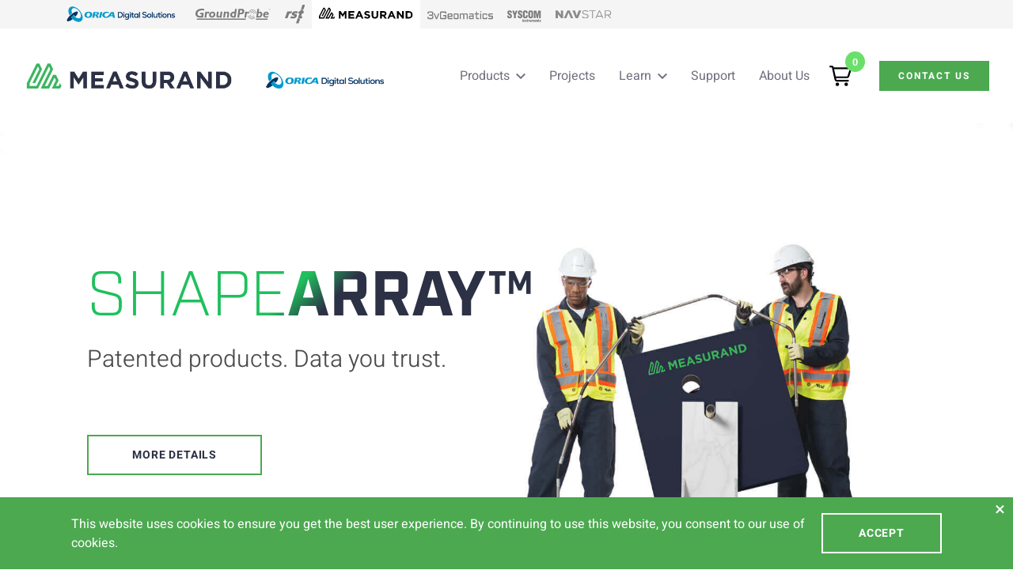

--- FILE ---
content_type: text/html; charset=UTF-8
request_url: https://measurand.com/
body_size: 22558
content:

<!DOCTYPE html>
<html lang="en-US">
<head>

  <meta charset="UTF-8">
  <meta http-equiv="x-ua-compatible" content="ie=edge">
	<meta name="viewport" content="width=device-width, initial-scale=1.0"/>

  <!-- icons -->
  <link rel="shortcut icon" type="image/x-icon" href="https://measurand.com/wp-content/themes/measurand/resource/img/icons/fav.png">

  <!-- misc -->
  <link rel="alternate" type="application/rss+xml" title="Measurand" href="/sitemap_index.xml" />
  <link type="text/plain" rel="author" href="https://measurand.com/wp-content/themes/measurand/humans.txt" />

  <!-- html5 helpers -->
  <!--[if IE]><script src="//html5shiv.googlecode.com/svn/trunk/html5.js"></script><![endif]-->

  <script src="https://use.typekit.net/vyy7vzv.js"></script>
  <script>try{Typekit.load({ async: true });}catch(e){}</script>
  <script src="https://kit.fontawesome.com/293391425f.js" crossorigin="anonymous"></script>

  <!-- development stylesheet & LESS env -->
  
  <meta name='robots' content='index, follow, max-image-preview:large, max-snippet:-1, max-video-preview:-1' />

<!-- Google Tag Manager for WordPress by gtm4wp.com -->
<script data-cfasync="false" data-pagespeed-no-defer>
	var gtm4wp_datalayer_name = "dataLayer";
	var dataLayer = dataLayer || [];
</script>
<!-- End Google Tag Manager for WordPress by gtm4wp.com -->
	<!-- This site is optimized with the Yoast SEO plugin v26.7 - https://yoast.com/wordpress/plugins/seo/ -->
	<title>Geotechnical Monitoring Simplified with ShapeArray™ | Measurand</title>
	<meta name="description" content="Measurand designs and manufactures ShapeArray, which is used to monitor deformation of soil and structures like dams, tunnels, mines, and buildings." />
	<link rel="canonical" href="https://measurand.com/" />
	<meta property="og:locale" content="en_US" />
	<meta property="og:type" content="website" />
	<meta property="og:title" content="Geotechnical Monitoring Simplified with ShapeArray™ | Measurand" />
	<meta property="og:description" content="Measurand designs and manufactures ShapeArray, which is used to monitor deformation of soil and structures like dams, tunnels, mines, and buildings." />
	<meta property="og:url" content="https://measurand.com/" />
	<meta property="og:site_name" content="Measurand" />
	<meta property="article:publisher" content="https://www.facebook.com/Measurand/" />
	<meta property="article:modified_time" content="2024-09-30T21:28:19+00:00" />
	<meta property="og:image" content="https://measurand.com/wp-content/uploads/2020/05/measurand-social.jpg" />
	<meta property="og:image:width" content="1200" />
	<meta property="og:image:height" content="630" />
	<meta property="og:image:type" content="image/jpeg" />
	<meta name="twitter:card" content="summary_large_image" />
	<meta name="twitter:site" content="@measurandsaa" />
	<script type="application/ld+json" class="yoast-schema-graph">{"@context":"https://schema.org","@graph":[{"@type":"WebPage","@id":"https://measurand.com/","url":"https://measurand.com/","name":"Geotechnical Monitoring Simplified with ShapeArray™ | Measurand","isPartOf":{"@id":"https://measurand.com/#website"},"about":{"@id":"https://measurand.com/#organization"},"datePublished":"2020-09-04T13:53:59+00:00","dateModified":"2024-09-30T21:28:19+00:00","description":"Measurand designs and manufactures ShapeArray, which is used to monitor deformation of soil and structures like dams, tunnels, mines, and buildings.","breadcrumb":{"@id":"https://measurand.com/#breadcrumb"},"inLanguage":"en-US","potentialAction":[{"@type":"ReadAction","target":["https://measurand.com/"]}]},{"@type":"BreadcrumbList","@id":"https://measurand.com/#breadcrumb","itemListElement":[{"@type":"ListItem","position":1,"name":"Home"}]},{"@type":"WebSite","@id":"https://measurand.com/#website","url":"https://measurand.com/","name":"Measurand","description":"Measurand designs and manufactures ShapeArray, which is used to monitor deformation of soil and structures like dams, tunnels, walls, and buildings.","publisher":{"@id":"https://measurand.com/#organization"},"potentialAction":[{"@type":"SearchAction","target":{"@type":"EntryPoint","urlTemplate":"https://measurand.com/?s={search_term_string}"},"query-input":{"@type":"PropertyValueSpecification","valueRequired":true,"valueName":"search_term_string"}}],"inLanguage":"en-US"},{"@type":"Organization","@id":"https://measurand.com/#organization","name":"Measurand Instruments Inc.","url":"https://measurand.com/","logo":{"@type":"ImageObject","inLanguage":"en-US","@id":"https://measurand.com/#/schema/logo/image/","url":"https://measurand.com/wp-content/uploads/2020/05/measurand.png","contentUrl":"https://measurand.com/wp-content/uploads/2020/05/measurand.png","width":1000,"height":125,"caption":"Measurand Instruments Inc."},"image":{"@id":"https://measurand.com/#/schema/logo/image/"},"sameAs":["https://www.facebook.com/Measurand/","https://x.com/measurandsaa","https://www.instagram.com/measurand/","https://www.linkedin.com/company/measurand","https://www.youtube.com/user/MeasurandVideos"]}]}</script>
	<meta name="google-site-verification" content="Ti1zP6rKXJ4K-wygIGaCvmd--prnSrlwpUiaNJjgZgg" />
	<!-- / Yoast SEO plugin. -->


<link rel="alternate" title="oEmbed (JSON)" type="application/json+oembed" href="https://measurand.com/wp-json/oembed/1.0/embed?url=https%3A%2F%2Fmeasurand.com%2F" />
<link rel="alternate" title="oEmbed (XML)" type="text/xml+oembed" href="https://measurand.com/wp-json/oembed/1.0/embed?url=https%3A%2F%2Fmeasurand.com%2F&#038;format=xml" />
<style id='wp-img-auto-sizes-contain-inline-css'>
img:is([sizes=auto i],[sizes^="auto," i]){contain-intrinsic-size:3000px 1500px}
/*# sourceURL=wp-img-auto-sizes-contain-inline-css */
</style>
<style id='wp-block-library-inline-css'>
:root{--wp-block-synced-color:#7a00df;--wp-block-synced-color--rgb:122,0,223;--wp-bound-block-color:var(--wp-block-synced-color);--wp-editor-canvas-background:#ddd;--wp-admin-theme-color:#007cba;--wp-admin-theme-color--rgb:0,124,186;--wp-admin-theme-color-darker-10:#006ba1;--wp-admin-theme-color-darker-10--rgb:0,107,160.5;--wp-admin-theme-color-darker-20:#005a87;--wp-admin-theme-color-darker-20--rgb:0,90,135;--wp-admin-border-width-focus:2px}@media (min-resolution:192dpi){:root{--wp-admin-border-width-focus:1.5px}}.wp-element-button{cursor:pointer}:root .has-very-light-gray-background-color{background-color:#eee}:root .has-very-dark-gray-background-color{background-color:#313131}:root .has-very-light-gray-color{color:#eee}:root .has-very-dark-gray-color{color:#313131}:root .has-vivid-green-cyan-to-vivid-cyan-blue-gradient-background{background:linear-gradient(135deg,#00d084,#0693e3)}:root .has-purple-crush-gradient-background{background:linear-gradient(135deg,#34e2e4,#4721fb 50%,#ab1dfe)}:root .has-hazy-dawn-gradient-background{background:linear-gradient(135deg,#faaca8,#dad0ec)}:root .has-subdued-olive-gradient-background{background:linear-gradient(135deg,#fafae1,#67a671)}:root .has-atomic-cream-gradient-background{background:linear-gradient(135deg,#fdd79a,#004a59)}:root .has-nightshade-gradient-background{background:linear-gradient(135deg,#330968,#31cdcf)}:root .has-midnight-gradient-background{background:linear-gradient(135deg,#020381,#2874fc)}:root{--wp--preset--font-size--normal:16px;--wp--preset--font-size--huge:42px}.has-regular-font-size{font-size:1em}.has-larger-font-size{font-size:2.625em}.has-normal-font-size{font-size:var(--wp--preset--font-size--normal)}.has-huge-font-size{font-size:var(--wp--preset--font-size--huge)}.has-text-align-center{text-align:center}.has-text-align-left{text-align:left}.has-text-align-right{text-align:right}.has-fit-text{white-space:nowrap!important}#end-resizable-editor-section{display:none}.aligncenter{clear:both}.items-justified-left{justify-content:flex-start}.items-justified-center{justify-content:center}.items-justified-right{justify-content:flex-end}.items-justified-space-between{justify-content:space-between}.screen-reader-text{border:0;clip-path:inset(50%);height:1px;margin:-1px;overflow:hidden;padding:0;position:absolute;width:1px;word-wrap:normal!important}.screen-reader-text:focus{background-color:#ddd;clip-path:none;color:#444;display:block;font-size:1em;height:auto;left:5px;line-height:normal;padding:15px 23px 14px;text-decoration:none;top:5px;width:auto;z-index:100000}html :where(.has-border-color){border-style:solid}html :where([style*=border-top-color]){border-top-style:solid}html :where([style*=border-right-color]){border-right-style:solid}html :where([style*=border-bottom-color]){border-bottom-style:solid}html :where([style*=border-left-color]){border-left-style:solid}html :where([style*=border-width]){border-style:solid}html :where([style*=border-top-width]){border-top-style:solid}html :where([style*=border-right-width]){border-right-style:solid}html :where([style*=border-bottom-width]){border-bottom-style:solid}html :where([style*=border-left-width]){border-left-style:solid}html :where(img[class*=wp-image-]){height:auto;max-width:100%}:where(figure){margin:0 0 1em}html :where(.is-position-sticky){--wp-admin--admin-bar--position-offset:var(--wp-admin--admin-bar--height,0px)}@media screen and (max-width:600px){html :where(.is-position-sticky){--wp-admin--admin-bar--position-offset:0px}}

/*# sourceURL=wp-block-library-inline-css */
</style><style id='global-styles-inline-css'>
:root{--wp--preset--aspect-ratio--square: 1;--wp--preset--aspect-ratio--4-3: 4/3;--wp--preset--aspect-ratio--3-4: 3/4;--wp--preset--aspect-ratio--3-2: 3/2;--wp--preset--aspect-ratio--2-3: 2/3;--wp--preset--aspect-ratio--16-9: 16/9;--wp--preset--aspect-ratio--9-16: 9/16;--wp--preset--color--black: #000000;--wp--preset--color--cyan-bluish-gray: #abb8c3;--wp--preset--color--white: #ffffff;--wp--preset--color--pale-pink: #f78da7;--wp--preset--color--vivid-red: #cf2e2e;--wp--preset--color--luminous-vivid-orange: #ff6900;--wp--preset--color--luminous-vivid-amber: #fcb900;--wp--preset--color--light-green-cyan: #7bdcb5;--wp--preset--color--vivid-green-cyan: #00d084;--wp--preset--color--pale-cyan-blue: #8ed1fc;--wp--preset--color--vivid-cyan-blue: #0693e3;--wp--preset--color--vivid-purple: #9b51e0;--wp--preset--gradient--vivid-cyan-blue-to-vivid-purple: linear-gradient(135deg,rgb(6,147,227) 0%,rgb(155,81,224) 100%);--wp--preset--gradient--light-green-cyan-to-vivid-green-cyan: linear-gradient(135deg,rgb(122,220,180) 0%,rgb(0,208,130) 100%);--wp--preset--gradient--luminous-vivid-amber-to-luminous-vivid-orange: linear-gradient(135deg,rgb(252,185,0) 0%,rgb(255,105,0) 100%);--wp--preset--gradient--luminous-vivid-orange-to-vivid-red: linear-gradient(135deg,rgb(255,105,0) 0%,rgb(207,46,46) 100%);--wp--preset--gradient--very-light-gray-to-cyan-bluish-gray: linear-gradient(135deg,rgb(238,238,238) 0%,rgb(169,184,195) 100%);--wp--preset--gradient--cool-to-warm-spectrum: linear-gradient(135deg,rgb(74,234,220) 0%,rgb(151,120,209) 20%,rgb(207,42,186) 40%,rgb(238,44,130) 60%,rgb(251,105,98) 80%,rgb(254,248,76) 100%);--wp--preset--gradient--blush-light-purple: linear-gradient(135deg,rgb(255,206,236) 0%,rgb(152,150,240) 100%);--wp--preset--gradient--blush-bordeaux: linear-gradient(135deg,rgb(254,205,165) 0%,rgb(254,45,45) 50%,rgb(107,0,62) 100%);--wp--preset--gradient--luminous-dusk: linear-gradient(135deg,rgb(255,203,112) 0%,rgb(199,81,192) 50%,rgb(65,88,208) 100%);--wp--preset--gradient--pale-ocean: linear-gradient(135deg,rgb(255,245,203) 0%,rgb(182,227,212) 50%,rgb(51,167,181) 100%);--wp--preset--gradient--electric-grass: linear-gradient(135deg,rgb(202,248,128) 0%,rgb(113,206,126) 100%);--wp--preset--gradient--midnight: linear-gradient(135deg,rgb(2,3,129) 0%,rgb(40,116,252) 100%);--wp--preset--font-size--small: 13px;--wp--preset--font-size--medium: 20px;--wp--preset--font-size--large: 36px;--wp--preset--font-size--x-large: 42px;--wp--preset--spacing--20: 0.44rem;--wp--preset--spacing--30: 0.67rem;--wp--preset--spacing--40: 1rem;--wp--preset--spacing--50: 1.5rem;--wp--preset--spacing--60: 2.25rem;--wp--preset--spacing--70: 3.38rem;--wp--preset--spacing--80: 5.06rem;--wp--preset--shadow--natural: 6px 6px 9px rgba(0, 0, 0, 0.2);--wp--preset--shadow--deep: 12px 12px 50px rgba(0, 0, 0, 0.4);--wp--preset--shadow--sharp: 6px 6px 0px rgba(0, 0, 0, 0.2);--wp--preset--shadow--outlined: 6px 6px 0px -3px rgb(255, 255, 255), 6px 6px rgb(0, 0, 0);--wp--preset--shadow--crisp: 6px 6px 0px rgb(0, 0, 0);}:where(.is-layout-flex){gap: 0.5em;}:where(.is-layout-grid){gap: 0.5em;}body .is-layout-flex{display: flex;}.is-layout-flex{flex-wrap: wrap;align-items: center;}.is-layout-flex > :is(*, div){margin: 0;}body .is-layout-grid{display: grid;}.is-layout-grid > :is(*, div){margin: 0;}:where(.wp-block-columns.is-layout-flex){gap: 2em;}:where(.wp-block-columns.is-layout-grid){gap: 2em;}:where(.wp-block-post-template.is-layout-flex){gap: 1.25em;}:where(.wp-block-post-template.is-layout-grid){gap: 1.25em;}.has-black-color{color: var(--wp--preset--color--black) !important;}.has-cyan-bluish-gray-color{color: var(--wp--preset--color--cyan-bluish-gray) !important;}.has-white-color{color: var(--wp--preset--color--white) !important;}.has-pale-pink-color{color: var(--wp--preset--color--pale-pink) !important;}.has-vivid-red-color{color: var(--wp--preset--color--vivid-red) !important;}.has-luminous-vivid-orange-color{color: var(--wp--preset--color--luminous-vivid-orange) !important;}.has-luminous-vivid-amber-color{color: var(--wp--preset--color--luminous-vivid-amber) !important;}.has-light-green-cyan-color{color: var(--wp--preset--color--light-green-cyan) !important;}.has-vivid-green-cyan-color{color: var(--wp--preset--color--vivid-green-cyan) !important;}.has-pale-cyan-blue-color{color: var(--wp--preset--color--pale-cyan-blue) !important;}.has-vivid-cyan-blue-color{color: var(--wp--preset--color--vivid-cyan-blue) !important;}.has-vivid-purple-color{color: var(--wp--preset--color--vivid-purple) !important;}.has-black-background-color{background-color: var(--wp--preset--color--black) !important;}.has-cyan-bluish-gray-background-color{background-color: var(--wp--preset--color--cyan-bluish-gray) !important;}.has-white-background-color{background-color: var(--wp--preset--color--white) !important;}.has-pale-pink-background-color{background-color: var(--wp--preset--color--pale-pink) !important;}.has-vivid-red-background-color{background-color: var(--wp--preset--color--vivid-red) !important;}.has-luminous-vivid-orange-background-color{background-color: var(--wp--preset--color--luminous-vivid-orange) !important;}.has-luminous-vivid-amber-background-color{background-color: var(--wp--preset--color--luminous-vivid-amber) !important;}.has-light-green-cyan-background-color{background-color: var(--wp--preset--color--light-green-cyan) !important;}.has-vivid-green-cyan-background-color{background-color: var(--wp--preset--color--vivid-green-cyan) !important;}.has-pale-cyan-blue-background-color{background-color: var(--wp--preset--color--pale-cyan-blue) !important;}.has-vivid-cyan-blue-background-color{background-color: var(--wp--preset--color--vivid-cyan-blue) !important;}.has-vivid-purple-background-color{background-color: var(--wp--preset--color--vivid-purple) !important;}.has-black-border-color{border-color: var(--wp--preset--color--black) !important;}.has-cyan-bluish-gray-border-color{border-color: var(--wp--preset--color--cyan-bluish-gray) !important;}.has-white-border-color{border-color: var(--wp--preset--color--white) !important;}.has-pale-pink-border-color{border-color: var(--wp--preset--color--pale-pink) !important;}.has-vivid-red-border-color{border-color: var(--wp--preset--color--vivid-red) !important;}.has-luminous-vivid-orange-border-color{border-color: var(--wp--preset--color--luminous-vivid-orange) !important;}.has-luminous-vivid-amber-border-color{border-color: var(--wp--preset--color--luminous-vivid-amber) !important;}.has-light-green-cyan-border-color{border-color: var(--wp--preset--color--light-green-cyan) !important;}.has-vivid-green-cyan-border-color{border-color: var(--wp--preset--color--vivid-green-cyan) !important;}.has-pale-cyan-blue-border-color{border-color: var(--wp--preset--color--pale-cyan-blue) !important;}.has-vivid-cyan-blue-border-color{border-color: var(--wp--preset--color--vivid-cyan-blue) !important;}.has-vivid-purple-border-color{border-color: var(--wp--preset--color--vivid-purple) !important;}.has-vivid-cyan-blue-to-vivid-purple-gradient-background{background: var(--wp--preset--gradient--vivid-cyan-blue-to-vivid-purple) !important;}.has-light-green-cyan-to-vivid-green-cyan-gradient-background{background: var(--wp--preset--gradient--light-green-cyan-to-vivid-green-cyan) !important;}.has-luminous-vivid-amber-to-luminous-vivid-orange-gradient-background{background: var(--wp--preset--gradient--luminous-vivid-amber-to-luminous-vivid-orange) !important;}.has-luminous-vivid-orange-to-vivid-red-gradient-background{background: var(--wp--preset--gradient--luminous-vivid-orange-to-vivid-red) !important;}.has-very-light-gray-to-cyan-bluish-gray-gradient-background{background: var(--wp--preset--gradient--very-light-gray-to-cyan-bluish-gray) !important;}.has-cool-to-warm-spectrum-gradient-background{background: var(--wp--preset--gradient--cool-to-warm-spectrum) !important;}.has-blush-light-purple-gradient-background{background: var(--wp--preset--gradient--blush-light-purple) !important;}.has-blush-bordeaux-gradient-background{background: var(--wp--preset--gradient--blush-bordeaux) !important;}.has-luminous-dusk-gradient-background{background: var(--wp--preset--gradient--luminous-dusk) !important;}.has-pale-ocean-gradient-background{background: var(--wp--preset--gradient--pale-ocean) !important;}.has-electric-grass-gradient-background{background: var(--wp--preset--gradient--electric-grass) !important;}.has-midnight-gradient-background{background: var(--wp--preset--gradient--midnight) !important;}.has-small-font-size{font-size: var(--wp--preset--font-size--small) !important;}.has-medium-font-size{font-size: var(--wp--preset--font-size--medium) !important;}.has-large-font-size{font-size: var(--wp--preset--font-size--large) !important;}.has-x-large-font-size{font-size: var(--wp--preset--font-size--x-large) !important;}
/*# sourceURL=global-styles-inline-css */
</style>

<style id='classic-theme-styles-inline-css'>
/*! This file is auto-generated */
.wp-block-button__link{color:#fff;background-color:#32373c;border-radius:9999px;box-shadow:none;text-decoration:none;padding:calc(.667em + 2px) calc(1.333em + 2px);font-size:1.125em}.wp-block-file__button{background:#32373c;color:#fff;text-decoration:none}
/*# sourceURL=/wp-includes/css/classic-themes.min.css */
</style>
<link rel='stylesheet' id='wpo_min-header-0-css' href='https://measurand.com/wp-content/cache/wpo-minify/1767894193/assets/wpo-minify-header-7b993463.min.css' media='all' />
<script src="https://measurand.com/wp-content/plugins/bowdenworks-bw-source-information-capture-e738b0192187/js/js.cookie-2.2.1.min.js" id="js-cookie-js"></script>
<script src="https://measurand.com/wp-content/plugins/bowdenworks-bw-source-information-capture-e738b0192187/js/underscore-min.js" id="underscoresjs-js"></script>
<script src="https://measurand.com/wp-includes/js/jquery/jquery.min.js" id="jquery-core-js"></script>
<script src="https://measurand.com/wp-includes/js/jquery/jquery-migrate.min.js" id="jquery-migrate-js"></script>
<script id="bw-user-analytics-js-extra">
var bwua = {"bw_summary_attr":"id","bw_summary_val":"","bw_sources_attr":"id","bw_sources_val":"","bw_first_page_attr":"id","bw_first_page_val":"","bw_organic_sources":"","bw_social_sources":"","bw_debug":"bw_debug","bw_ip":"185.221.221.66"};
//# sourceURL=bw-user-analytics-js-extra
</script>
<script src="https://measurand.com/wp-content/plugins/bowdenworks-bw-source-information-capture-e738b0192187/js/app.js" id="bw-user-analytics-js"></script>
<script src="https://measurand.com/wp-content/themes/measurand/dist/production.min.js?v=1768641250&amp;ver=e3213a0bd6e69b19a2b74ae5e1839fe5" id="prod-script-js"></script>
<link rel="https://api.w.org/" href="https://measurand.com/wp-json/" /><link rel="alternate" title="JSON" type="application/json" href="https://measurand.com/wp-json/wp/v2/pages/1124" />
<!-- Google Tag Manager for WordPress by gtm4wp.com -->
<!-- GTM Container placement set to automatic -->
<script data-cfasync="false" data-pagespeed-no-defer>
	var dataLayer_content = {"pagePostType":"frontpage","pagePostType2":"single-page","pagePostAuthor":"Kaitlyn McQueen"};
	dataLayer.push( dataLayer_content );
</script>
<script data-cfasync="false" data-pagespeed-no-defer>
(function(w,d,s,l,i){w[l]=w[l]||[];w[l].push({'gtm.start':
new Date().getTime(),event:'gtm.js'});var f=d.getElementsByTagName(s)[0],
j=d.createElement(s),dl=l!='dataLayer'?'&l='+l:'';j.async=true;j.src=
'//www.googletagmanager.com/gtm.js?id='+i+dl;f.parentNode.insertBefore(j,f);
})(window,document,'script','dataLayer','GTM-586LRWB');
</script>
<!-- End Google Tag Manager for WordPress by gtm4wp.com --><style>.recentcomments a{display:inline !important;padding:0 !important;margin:0 !important;}</style><script type="text/javascript" src="//script.crazyegg.com/pages/scripts/0122/4380.js" async="async"></script>
</head>
<body class="home wp-singular page-template page-template-template-landing page-template-template-landing-php page page-id-1124 wp-embed-responsive wp-theme-measurand wp-featherlight-captions shopwp">
	
	<!-- Begin Pardot Tracking Tag -->
	<script type='text/javascript'>
		piAId = '957512';
		piCId = '';
		piHostname = 'go.measurand.com';
		(function() {
			function async_load(){
				var s = document.createElement('script'); s.type = 'text/javascript';
				s.src = ('https:' == document.location.protocol ? 'https://' : 'http://') + piHostname + '/pd.js';
				var c = document.getElementsByTagName('script')[0]; c.parentNode.insertBefore(s, c);
			}
			if(window.attachEvent) { window.attachEvent('onload', async_load); }
			else { window.addEventListener('load', async_load, false); }
		})();
	</script>
	<!-- End Pardot Tracking Tag -->

  
<!-- GTM Container placement set to automatic -->
<!-- Google Tag Manager (noscript) -->
				<noscript><iframe src="https://www.googletagmanager.com/ns.html?id=GTM-586LRWB" height="0" width="0" style="display:none;visibility:hidden" aria-hidden="true"></iframe></noscript>
<!-- End Google Tag Manager (noscript) -->
    <script>
  (function($){
  $(document).ready(function(){
    // disable right-click
    $('html, body').on('contextmenu', function(e){
      return false;
    });
  });
  })(jQuery);
  </script>
  
    <header>
    <div class="brandnavigation">
      <div class="left">
        <a href="https://www.orica.com/Products-Services/digital-solutions" class="orica" title="Orica Digital Solutions" target="_blank">
          <img src="https://measurand.com/wp-content/themes/measurand/resource/img/logos/logo-orica-colour.svg" alt="Orica Digital Solutions" style="width:auto; height:34px; max-height:34px;">
        </a>

        <a href="https://www.groundprobe.com/" title="GroundProbe" target="_blank">
          <img src="https://measurand.com/wp-content/themes/measurand/resource/img/logos/logo-subbrand-groundprobe.svg" alt="GroundProbe" style="max-height:14px;">
        </a>

        <a href="https://rstinstruments.com/" title="RST Instruments">
          <img src="https://measurand.com/wp-content/themes/measurand/resource/img/logos/logo-subbrand-rst.svg" alt="RST Instruments">
        </a>

        <a href="https://measurand.com/" class="active" title="Measurand">
          <img src="https://measurand.com/wp-content/themes/measurand/resource/img/logos/logo-subbrand-measurand.svg" alt="Measurand">
        </a>

        <a href="https://3vgeomatics.com/" title="3vGeomatics">
          <img src="https://measurand.com/wp-content/themes/measurand/resource/img/logos/logo-subbrand-3vg.svg" alt="3vGeomatics">
        </a>

        <a href="https://www.syscom.ch/" title="SYSCOM Instruments">
          <img src="https://measurand.com/wp-content/themes/measurand/resource/img/logos/logo-subbrand-syscom.svg" alt="SYSCOM Instruments">
        </a>

        <a href="https://navstar.com/" title="NavStar">
          <img src="https://measurand.com/wp-content/themes/measurand/resource/img/logos/logo-subbrand-navstar.svg" alt="NavStar">
        </a>
      </div>

      <!-- <div class="right">
        <a href="http://terrainsights.com/"  title="Terra Insights">
          <img src="https://measurand.com/wp-content/themes/measurand/resource/img/logos/logo-subbrand-terra.svg" alt="Terra Insights">
        </a>
      </div> -->
    </div>

    <div class="inner">
      <a href="/" title="Measurand" class="logo" style="background-image:url(https://measurand.com/wp-content/uploads/2024/10/Measurand_Orica_Website-Logo_2024.png);">Measurand</a>

            <!-- <a href="https://terrainsights.com" class="terra-link" title="Terra Insights" target="_blank">Terra Insights</a> -->
      
      <div class="nav">
        <a href="#" class="nav-close">&times;</a>
        <div class="wrap">
          <a href="/" title="Measurand" class="logo mobile"></a>

          <nav>
            <ul>
                          <li>
                <a href="#" class="products-trigger  " title="Products" >Products</a>

                              </li>

              
                            <div id="products-bar">
                                <a href="/products/shapearray" title="ShapeArray™" itemscope itemtype="https://schema.org/ProductCollection">
                  <img src="https://measurand.com/wp-content/uploads/2022/11/SAAV_2022_Nav_Clipped.png" alt="ShapeArray™" itemprop="image" />
                  <span itemprop="name">ShapeArray™<i></i></span>
                </a>
                                <a href="/products/interfaces" title="Interfaces" itemscope itemtype="https://schema.org/ProductCollection">
                  <img src="https://measurand.com/wp-content/uploads/2020/06/nav-interfaces.png" alt="Interfaces" itemprop="image" />
                  <span itemprop="name">Interfaces<i></i></span>
                </a>
                                <a href="/products/accessories" title="Accessories" itemscope itemtype="https://schema.org/ProductCollection">
                  <img src="https://measurand.com/wp-content/uploads/2020/06/nav_accessories.png" alt="Accessories" itemprop="image" />
                  <span itemprop="name">Accessories<i></i></span>
                </a>
                                <a href="/products/data-acquisition-systems" title="Data Acquisition Systems" itemscope itemtype="https://schema.org/ProductCollection">
                  <img src="https://measurand.com/wp-content/uploads/2022/02/rstar-slide-mobile-2-sm.jpg" alt="Data Acquisition Systems" itemprop="image" />
                  <span itemprop="name">Data Acquisition Systems<i></i></span>
                </a>
                                <a href="/products/software" title="Software" itemscope itemtype="https://schema.org/ProductCollection">
                  <img src="https://measurand.com/wp-content/uploads/2020/06/nav-software.png" alt="Software" itemprop="image" />
                  <span itemprop="name">Software<i></i></span>
                </a>
                              </div>
              
                          <li>
                <a href="/project-profiles" class="  " title="Projects" >Projects</a>

                              </li>

              
              
                          <li>
                <a href="#" class=" hasDropdown " title="Learn" >Learn</a>

                                <div class="dropdown">
                  <div class="wrap">
                                        <a href="/blog" title="Blog">
                      <h3>Blog</h3>
                      <p>Read Measurand news and information.</p>
                    </a>
                                        <a href="/events" title="Events">
                      <h3>Events</h3>
                      <p>Meet with our experts. Discover how ShapeArray can help your project.</p>
                    </a>
                                        <a href="/videos" title="Videos">
                      <h3>Videos</h3>
                      <p>See how simple it is to install ShapeArray.</p>
                    </a>
                                        <a href="/sectors" title="Sectors">
                      <h3>Sectors</h3>
                      <p>One product. One focus. Your solution.</p>
                    </a>
                                      </div>
                </div>
                              </li>

              
              
                          <li>
                <a href="https://support.measurand.com" class="  " title="Support" >Support</a>

                              </li>

              
              
                          <li>
                <a href="/about-us" class="  " title="About Us" >About Us</a>

                              </li>

              
<section
   data-wpshopify-component
   data-wpshopify-component-id="171795776d0ef39fb768eaf6c26141c16162"
   data-wpshopify-component-type="cartIcon"
   data-wpshopify-payload-settings="eyJpY29uIjpmYWxzZSwidHlwZSI6ImlubGluZSIsInNob3dfY291bnRlciI6dHJ1ZX0=">

   
</section>


              
                          <li>
                <a href="/contact" class="  " title="Contact Us" >Contact Us</a>

                              </li>

              
              
                        </ul>
          </nav>
        </div>
      </div>

      <div class="nav-right">
        
<section
   data-wpshopify-component
   data-wpshopify-component-id="171795776d0ef39fb768eaf6c26141c1858"
   data-wpshopify-component-type="cartIcon"
   data-wpshopify-payload-settings="eyJpY29uIjpmYWxzZSwidHlwZSI6ImlubGluZSIsInNob3dfY291bnRlciI6dHJ1ZX0=">

   
</section>


                <a href="/contact" class="cta " title="Contact Us" >Contact Us</a>
        
        <a href="#" class="nav-trigger"></a>
      </div>
    </div>
  </header><!-- /header -->

  <section id="content-wrapper">

  <section id="homepage-slider" class="flexslider">
  <ul class="slides">
          
        <li class="full-background mobile-right has-mobile-only-image" style="background-image:url(https://measurand.com/wp-content/uploads/2020/05/Downhole_Install_Reel_Slider.jpg);">
      <div class="wrap">
        <div class="copy">
          <h2 class="gradient">Shape<span>Array™</span></h2>
          <h3>Patented products. Data you trust.</h3>
                    <img src="https://measurand.com/wp-content/uploads/2021/07/slide-2-guys-reel.png" title="Shape<span>Array™</span>" class="mobile-only" />
                    <a href="/products/category/shapearray" title="More Details" class="btn">More Details</a>
        </div>
      </div>
    </li>   
    
          
        <li class="offset-image">
      <div class="wrap">
        <div class="copy">
          <h2 class="gradient">Get<span> Started</span></h2>
          <h3>FAQs, manuals and solutions</h3>
                    <img src="https://measurand.com/wp-content/uploads/2022/11/SAAV_2022_393-x-422.png" title="Get<span> Started</span>" class="mobile-only" />
                    <a href="https://support.measurand.com/support/home" title="Learn More" class="btn">Learn More</a>
        </div>
        <img src="https://measurand.com/wp-content/uploads/2022/11/SAAV_2022_393-x-422.png" title="Get<span> Started</span>" class="desktop-only" />
      </div>
    </li>    
    
          
        <li class="offset-image">
      <div class="wrap">
        <div class="copy">
          <h2 class="gradient"><span>Introducing</span></h2>
          <h3>Geosolutions—Trusted data and actionable insights, from underground to above</h3>
                    <img src="https://measurand.com/wp-content/uploads/2024/09/Geosolutions-Rollout-Brands-Website-Hero-Image_Mobile.png" title="<span>Introducing</span>" class="mobile-only" />
                    <a href="https://www.orica.com/Products-Services/digital-solutions/geosolutions" title="Learn More" class="btn">Learn More</a>
        </div>
        <img src="https://measurand.com/wp-content/uploads/2024/09/Geosolutions-Rollout-Brands-Website-Hero-Image_Transparent.png" title="<span>Introducing</span>" class="desktop-only" />
      </div>
    </li>    
    
      </ul>
</section><!-- /homepage-slider -->
<section class="home-features desktop-only">
  <div class="centre">
    <div class="cols">
            <div class="col">
        <div class="graphic"><img src="https://measurand.com/wp-content/uploads/2021/03/white-icon-faster.svg" alt="Faster installation  "></div>        <div class="title">Faster installation  </div>        <p>Ready to collect data in 75% less time than traditional in-place inclinometer systems.  </p>      </div>
            <div class="col">
        <div class="graphic"><img src="https://measurand.com/wp-content/uploads/2021/03/white-icon-spacial.svg" alt="Spatial resolution "></div>        <div class="title">Spatial resolution </div>        <p>Up to eight times the spatial resolution of an in-place inclinometer.  </p>      </div>
            <div class="col">
        <div class="graphic"><img src="https://measurand.com/wp-content/uploads/2021/03/white-icon-deformation.svg" alt="Deformation resilience"></div>        <div class="title">Deformation resilience</div>        <p>Shorter segments and flexible joint design offer greater resilience to shearing.  </p>      </div>
            <div class="col">
        <div class="graphic"><img src="https://measurand.com/wp-content/uploads/2021/03/white-icon-accuracy.svg" alt="Accuracy"></div>        <div class="title">Accuracy</div>        <p>Triaxial MEMS accelerometers calibrated in-house allows ShapeArray to achieve millimetre-level accuracy.  </p>      </div>
          </div>
  </div>
</section>

<section class="home-features mobile-only">
  <div class="centre">
    <div class="flexslider" id="home-features">
      <ul class="slides">
                <li>
          <div class="copy">
            <div class="graphic"><img src="https://measurand.com/wp-content/uploads/2021/03/white-icon-faster.svg" alt="Faster installation  "></div>            <div class="title">Faster installation  </div>            <p>Ready to collect data in 75% less time than traditional in-place inclinometer systems.  </p>          </div>
        </li>
                <li>
          <div class="copy">
            <div class="graphic"><img src="https://measurand.com/wp-content/uploads/2021/03/white-icon-spacial.svg" alt="Spatial resolution "></div>            <div class="title">Spatial resolution </div>            <p>Up to eight times the spatial resolution of an in-place inclinometer.  </p>          </div>
        </li>
                <li>
          <div class="copy">
            <div class="graphic"><img src="https://measurand.com/wp-content/uploads/2021/03/white-icon-deformation.svg" alt="Deformation resilience"></div>            <div class="title">Deformation resilience</div>            <p>Shorter segments and flexible joint design offer greater resilience to shearing.  </p>          </div>
        </li>
                <li>
          <div class="copy">
            <div class="graphic"><img src="https://measurand.com/wp-content/uploads/2021/03/white-icon-accuracy.svg" alt="Accuracy"></div>            <div class="title">Accuracy</div>            <p>Triaxial MEMS accelerometers calibrated in-house allows ShapeArray to achieve millimetre-level accuracy.  </p>          </div>
        </li>
              </ul>
    </div>
  </div>
</section>
<div class="home-youtube" data-vid="YwQtxBBPS38" id="home-youtube">
  <div class="frame">
    <div class="shim"></div>
    <a href="#" title="Play" style="background-image: url(https://measurand.com/wp-content/uploads/2022/02/thumb-1-scaled-sm-1.jpg);"></a>
  </div>
</div>
<div class="home-blockquote">
  <div class="centre">
    <h1>Measurand's ShapeArray™</h1>
    <blockquote>
      <p class="quote">This is not just an instrument. This is the opportunity to make risk-informed decisions based on real-time, high-quality data.”</p>
      <p class="author">- Andrew Ridley, Geotechnical Observations</p>
    </blockquote>
  </div>
</div>
<section class="home-copy">
  <div class="centre">
    <p>Measurand designs and manufactures ShapeArray™, which is used to monitor deformation of soil and structures like dams, tunnels, walls, and buildings. ShapeArray™ is an automated shape-measuring, inclinometer-style instrument on a reel, which has set a new standard for ease of installation. ShapeArray™ data are available in real-time, enabling engineers and designers to reduce risk and save money by making smarter, faster decisions.</p>
  </div>
</section><!-- /main-copy -->
<section id="homepage-two-col">
    <a href="https://measurand.com/project-profiles/monitoring-freeze-thaw-performance-of-pavement-foundations/" class="col half left cover" title="Monitoring Freeze-Thaw Performance of Pavement Foundations" style="background-image:url(https://measurand.com/wp-content/uploads/2024/09/LVRLoop-scaled.jpg);">
    <div class="over"></div>
    <div class="copy">
      <h4>Albertville </h4>
      <h5>Monitoring Freeze-Thaw Performance of Pavement Foundations</h5>
    </div>
  </a>
    <div class="col half right 2">
    <a href="https://measurand.com/project-profiles/monitoring-internal-settlements-in-rockfill-dam/" class="top cover" title="Monitoring internal settlements in Rockfill dam" style="background-image: url(https://measurand.com/wp-content/uploads/2021/05/Banner_Photo_chantier-la-romaine-3-Resized-sm.jpg);">
      <div class="over"></div>
      <div class="copy">
        <h4>Romaine-3</h4>
        <h5>Monitoring internal settlements in Rockfill dam</h5>
      </div>
    </a>

    <a href="/project-profiles" title="Project Profiles" class="bottom">
      <span>Project Profiles</span>
    </a>
  </div>
  </section><!-- /homepage-two-col --><section id="shape-the-future" class="flexslider">
  <div class="control-nav">
    <h2>Shape the future</h2>
    <ul>
            <li><a href="/sectors#mining-tailings-ponds" title="Mining & Tailings Ponds">Mining & Tailings Ponds</a></li>
            <li><a href="/sectors#urban-construction" title="Urban Construction">Urban Construction</a></li>
            <li><a href="/sectors#tunnels" title="Tunnels">Tunnels</a></li>
            <li><a href="/sectors#geohazards" title="Geohazards">Geohazards</a></li>
            <li><a href="/sectors#dams-levees" title="Dams & Levees">Dams & Levees</a></li>
          </ul>
  </div>

  <ul class="slides">
        <li style="background-image:url(https://measurand.com/wp-content/uploads/2022/02/Tailings_Pond_Sector-sm-1.jpg);">
      <div class="over"></div>
      <div class="copy">
        <h3>Mining & Tailings Ponds</h3>
        <h4>Complete monitoring solutions for all mining operations from extraction to mine waste containment.
Falling commodity prices mean mining projects must increase in scale and scope to remain profitable and...</h4>
        <a href="/sectors#mining-tailings-ponds" title="Read More" class="btn">Read More</a>
      </div>
    </li>
        <li style="background-image:url(https://measurand.com/wp-content/uploads/2022/02/P1030038_resized-sm.jpg);">
      <div class="over"></div>
      <div class="copy">
        <h3>Urban Construction</h3>
        <h4>When cities build upward, ShapeArray™ measures the movement underneath.
People want to live downtown but existing infrastructure makes new construction challenging. Cities must deal with the competing...</h4>
        <a href="/sectors#urban-construction" title="Read More" class="btn">Read More</a>
      </div>
    </li>
        <li style="background-image:url(https://measurand.com/wp-content/uploads/2022/02/tunnelconstructionworksandworkers_web-sm-1.jpg);">
      <div class="over"></div>
      <div class="copy">
        <h3>Tunnels</h3>
        <h4>ShapeArray™ makes real-time convergence monitoring fast and unintrusive.
Tunnel boring operations are an essential part of nearly every major public transportation project. Construction firms around the...</h4>
        <a href="/sectors#tunnels" title="Read More" class="btn">Read More</a>
      </div>
    </li>
        <li style="background-image:url(https://measurand.com/wp-content/uploads/2022/02/Geohazards_Sector-scaled-sm-2.jpg);">
      <div class="over"></div>
      <div class="copy">
        <h3>Geohazards</h3>
        <h4>Protect critical infrastructure located in high risk areas.
Tens of thousands of landslides occur throughout the world, posing a significant threat to infrastructure and public safety. In Canada alone, slope...</h4>
        <a href="/sectors#geohazards" title="Read More" class="btn">Read More</a>
      </div>
    </li>
        <li style="background-image:url(https://measurand.com/wp-content/uploads/2022/02/Mactaquac_Aerial-sm-1.jpg);">
      <div class="over"></div>
      <div class="copy">
        <h3>Dams & Levees</h3>
        <h4>Risk mitigation through real-time dam and levee deformation monitoring.
There are over 100,000 dams and levees worldwide. Many dams are approaching or even past their expected service lifetimes. The...</h4>
        <a href="/sectors#dams-levees" title="Read More" class="btn">Read More</a>
      </div>
    </li>
      </ul>
  <div style="clear:both;"></div>
</section><!-- /shape-the-future -->

<section id="shape-the-future-mobile" class="flexslider">
  <h2>Shape the future</h2>
  
  <ul class="slides">
        <li>
      <a href="/sectors#mining-tailings-ponds" title="Read More">
        <div class="img"  style="background-image:url(https://measurand.com/wp-content/uploads/2022/02/Tailings_Pond_Sector-sm-1.jpg);"></div>
        <h3>Mining & Tailings Ponds</h3>
      </a>
    </li>
        <li>
      <a href="/sectors#urban-construction" title="Read More">
        <div class="img"  style="background-image:url(https://measurand.com/wp-content/uploads/2022/02/P1030038_resized-sm.jpg);"></div>
        <h3>Urban Construction</h3>
      </a>
    </li>
        <li>
      <a href="/sectors#tunnels" title="Read More">
        <div class="img"  style="background-image:url(https://measurand.com/wp-content/uploads/2022/02/tunnelconstructionworksandworkers_web-sm-1.jpg);"></div>
        <h3>Tunnels</h3>
      </a>
    </li>
        <li>
      <a href="/sectors#geohazards" title="Read More">
        <div class="img"  style="background-image:url(https://measurand.com/wp-content/uploads/2022/02/Geohazards_Sector-scaled-sm-2.jpg);"></div>
        <h3>Geohazards</h3>
      </a>
    </li>
        <li>
      <a href="/sectors#dams-levees" title="Read More">
        <div class="img"  style="background-image:url(https://measurand.com/wp-content/uploads/2022/02/Mactaquac_Aerial-sm-1.jpg);"></div>
        <h3>Dams & Levees</h3>
      </a>
    </li>
      </ul>
  <div style="clear:both;"></div>
</section><!-- /shape-the-future -->
<a href="https://measurand.com/blog/geosolutions-2025-a-year-in-review/" id="blog-feed" title="Geosolutions 2025: A Year in Review" style="background-image:url(https://measurand.com/wp-content/uploads/2024/10/Orica-Navy-Header.png);">
  <div class="over"></div>
  <div class="copy">
    <h4>From the blog&nbsp;&nbsp;<span>|&nbsp;&nbsp;&nbsp;Dec 23, 2025</span></h4>
    <h2>Geosolutions 2025: A Year in Review</h2>
  </div>
</a><!-- /blog-feed -->
    </section><!-- /content-wrapper -->

  
  <section class="pre-footer" style="background-image:url(https://measurand.com/wp-content/uploads/2020/09/pre-footer-white-8p.png);">
  <div class="centre">
    <div class="text">
      <h4>Tell us about your project.</h4>      <a href="/contact" class="btn" title="Contact us today">Contact us today</a>    </div>
  </div>
</section>

  <footer>
    <div class="centre">
            <div class="footer-form">
        <div class="form-label">Stay connected with us</div>
        <iframe id="form-frame" src=https://go.measurand.com/l/956512/2021-12-20/nmq width="100%" height="250" type="text/html" frameborder="0" allowTransparency="true" style="border: 0"></iframe>
      </div>
      
            <!-- <form action="https://share.hsforms.com/1sESyaIMcQP-kVXpF2Jlf5w4q5ee" method="post" id="newsletter-submission" class="validate" target="_blank" novalidate>
        <label for="newsletter-email">Stay connected with us</label>
        <div class="input-field">
          <input type="email" value="" name="newsletter-email" class="required email" id="newsletter-email" placeholder="Your Email address">
          <input type="submit" value="" name="subscribe" class="button">
        </div>
      </form> -->
      
      <div class="nav-columns">

                <div class="nav-column">
          <a title="Products">Products</a>
                    <a href="/products/shapearray" title="ShapeArray™">ShapeArray™</a>
                    <a href="/products/interfaces" title="Interfaces">Interfaces</a>
                    <a href="/products/accessories" title="Accessories">Accessories</a>
                    <a href="/products/data-acquisition-systems" title="Data Acquisition Systems">Data Acquisition Systems</a>
                    <a href="/products/software" title="Software">Software</a>
                  </div>

                <div class="nav-column">
          <a href="/sectors" title="Sectors">Sectors</a>
                    <a href="/sectors#mining-tailings-ponds" title="Mining & Tailings Ponds">Mining & Tailings Ponds</a>
                    <a href="/sectors#urban-construction" title="Urban Construction">Urban Construction</a>
                    <a href="/sectors#tunnels" title="Tunnels">Tunnels</a>
                    <a href="/sectors#geohazards" title="Geohazards">Geohazards</a>
                    <a href="/sectors#dams-levees" title="Dams & Levees">Dams & Levees</a>
                  </div>
        
                <div class="nav-column">
          <a href="/project-profiles" title="Project Profiles">Project Profiles</a>
                      <a href="/project-profiles/dams-levees" title="Dams &amp; Levees" >Dams &amp; Levees</a>
                      <a href="/project-profiles/geohazards" title="Geohazards" >Geohazards</a>
                      <a href="/project-profiles/mining-tailings-ponds" title="Mining &amp; Tailings Ponds" >Mining &amp; Tailings Ponds</a>
                      <a href="/project-profiles/tunnels" title="Tunnels" >Tunnels</a>
                      <a href="/project-profiles/urban-construction" title="Urban Construction" >Urban Construction</a>
                  </div>

                <div class="nav-column">
          
                          <a href="/about-us" title="About Us" >About Us</a>
            
            
          
                          <a href="/about-us#leadership" title="Team" >Team</a>
            
            
          
                          <a href="/about-us#careers" title="Careers" >Careers</a>
            
            
          
                          <a href="/events" title="Events" >Events</a>
            
            
          
                          <a href="/videos" title="Videos" >Videos</a>
            
            
                  </div>
                <div class="nav-column">
          
                          <a href="https://support.measurand.com/support/home" title="Support" target="_blank">Support</a>
            
            
          
                          <a href="http://measurand.ftpstream.com/?lid=nt7t2o2c" title="Software Download" target="_blank">Software Download</a>
            
            
          
                          <a href="http://manuals.measurand.com" title="Manuals" target="_blank">Manuals</a>
            
            
          
                          <a href="https://support.measurand.com/support/home" title="Complimentary Support" target="_blank">Complimentary Support</a>
            
            
                  </div>
                <div class="nav-column">
          
                          <a href="/blog" title="Blog" >Blog</a>
            
                          <a href="/blog/category/installations" title="Installations">Installations</a>
                            <a href="/blog/category/news" title="News">News</a>
                            <a href="/blog/category/products" title="Products">Products</a>
                            <a href="/blog/category/webinar" title="Webinar">Webinar</a>
              
                  </div>
                <div class="nav-column">
          
                          <a href="/contact" title="Contact" >Contact</a>
            
            
          
                          <span>(506) 462-9119</span>
            
            
          
                          <span><a href="/cdn-cgi/l/email-protection" class="__cf_email__" data-cfemail="2e636b6f717d4f424b5d6e615c474d4f004d4143">[email&#160;protected]</a></span>
            
            
                  </div>
                <div class="nav-column">
          
                          <a href="https://www.orica.com/Products-Services/digital-solutions/geosolutions" title="Geosolutions" target="_blank">Geosolutions</a>
            
            
          
                          <a href="https://rstinstruments.com/" title="RST Instruments" target="_blank">RST Instruments</a>
            
            
          
                          <a href="https://3vgeomatics.com/" title="3vGeomatics" target="_blank">3vGeomatics</a>
            
            
          
                          <a href="https://www.syscom.ch/" title="Syscom Instruments" target="_blank">Syscom Instruments</a>
            
            
          
                          <a href="https://navstar.com/" title="NavStar" target="_blank">NavStar</a>
            
            
                  </div>
              </div>

      <div class="footer-bottom">
        <figure class="logo" style="background-image:url(https://measurand.com/wp-content/uploads/2024/10/Measurand_Orica_Website-Logo_2024.png);"></figure>
                <div class="copyright">&copy; 2026 Measurand <a href="/measurand-inc-privacy-policy" title="Privacy Policy">Privacy Policy</a> <a href="/legal" title="Legal">Legal</a> <span class="creator"><a href="https://orangesprocket.com" title="OrangeSprocket" target="_blank">OrangeSprocket</a></span></div>
        
                <div class="social">
          <a href="https://www.linkedin.com/company/measurand" class="fb fa fa-linkedin-square" target="_blank"></a>                              <a href="https://www.youtube.com/user/MeasurandVideos" class="fb fa fa-youtube-play" target="_blank"></a>                  </div>
              </div>
    </div>
  </footer>


  
    
  <div id="cookie-notice">
    <a href="#" class="close">&times;</a>
    <div class="centre">
      <p>This website uses cookies to ensure you get the best user experience. By continuing to use this website, you consent to our use of cookies.</p>
      <a href="#" class="btn accept">Accept</a>
    </div>
  </div>

  <div class="patent-timeline-modal">
    <div class="patent-timeline-wrapper">
      <figure class="logo"></figure>
      <a href="#" class="close" title="Close"></a>

      <div class="year-controls">
                <a href="#" data-slide="1" title="1993">1993</a>
                <a href="#" data-slide="2" title="1994">1994</a>
                <a href="#" data-slide="3" title="1995">1995</a>
                <a href="#" data-slide="4" title="1999">1999</a>
                <a href="#" data-slide="5" title="2001 - 10">2001 - 10</a>
                <a href="#" data-slide="6" title="2002">2002</a>
                <a href="#" data-slide="7" title="2004">2004</a>
                <a href="#" data-slide="8" title="2005 - 08">2005 - 08</a>
                <a href="#" data-slide="9" title="2006">2006</a>
                <a href="#" data-slide="10" title="2007">2007</a>
                <a href="#" data-slide="11" title="2011">2011</a>
                <a href="#" data-slide="12" title="2014">2014</a>
                <a href="#" data-slide="13" title="2017">2017</a>
              </div>

      <a href="#" class="patent-timeline-pause" title="Pause"></a>

      <div class="timing-indicator">
        <div class="fill"></div>
      </div>

      <div class="direction-nav">
        <a href="#" class="prev" title="Previous Slide"></a>
        <a href="#" class="next" title="Next Slide"></a>
      </div>

      <div class="patent-timeline">
        <ul class="slides">

                    <li>
            <div class="text">
              <div class="year">1993</div>
              <h4>The Beginning</h4>              <h5>Measurand is established in Fredericton, New Brunswick</h5>                          </div>
            <figure class="graphic desktop" style="background-image:url(https://measurand.com/wp-content/uploads/2020/06/timeline-slide-1993.png);"></figure>
            <figure class="graphic mobile" style="background-image:url(https://measurand.com/wp-content/uploads/2020/06/timeline-slide-1993-mobile.png);"></figure>
          </li>
                    <li>
            <div class="text">
              <div class="year">1994</div>
              <h4>Bend sensor development</h4>              <h5>Measurand develops and patents fiber optic bend and position sensors for the medical and automotive sectors</h5>              <p>U.S. Patent 5,321,257</p>            </div>
            <figure class="graphic desktop" style="background-image:url(https://measurand.com/wp-content/uploads/2020/06/timeline-slide-1994.png);"></figure>
            <figure class="graphic mobile" style="background-image:url(https://measurand.com/wp-content/uploads/2020/06/timeline-slide-1994-mobile.png);"></figure>
          </li>
                    <li>
            <div class="text">
              <div class="year">1995</div>
              <h4>Canadian Space Agency</h4>              <h5>Receives funding from the CSA to develop sensor technology that ultimately leads to invention of ShapeTape</h5>              <p>U.S. Patent 5,633,494</p>            </div>
            <figure class="graphic desktop" style="background-image:url(https://measurand.com/wp-content/uploads/2020/06/timeline-slide-1995.png);"></figure>
            <figure class="graphic mobile" style="background-image:url(https://measurand.com/wp-content/uploads/2020/06/timeline-slide-1995-mobile.png);"></figure>
          </li>
                    <li>
            <div class="text">
              <div class="year">1999</div>
              <h4>Patent on fiber optic sensor</h4>              <h5>Measurand receives patent for "Fiber Optic Bending and Positioning Sensor" issued June 29, 1999</h5>              <p>Canadian Patent 2,073,162</p>            </div>
            <figure class="graphic desktop" style="background-image:url(https://measurand.com/wp-content/uploads/2020/06/timeline-slide-1999_copy.png);"></figure>
            <figure class="graphic mobile" style="background-image:url(https://measurand.com/wp-content/uploads/2020/06/timeline-slide-1999-mobile-1.png);"></figure>
          </li>
                    <li>
            <div class="text">
              <div class="year">2001</div>
              <h4>ShapeTape &amp; ShapeHand debut</h4>              <h5>Measurand designs and develops innovative motion capture technology</h5>              <p>U.S. Patent 6,127,672,  6,563,107</p>            </div>
            <figure class="graphic desktop" style="background-image:url(https://measurand.com/wp-content/uploads/2020/06/timeline-slide-2001.png);"></figure>
            <figure class="graphic mobile" style="background-image:url(https://measurand.com/wp-content/uploads/2020/06/timeline-slide-2001-mobile.png);"></figure>
          </li>
                    <li>
            <div class="text">
              <div class="year">2002</div>
              <h4>Measurand Attends the ICPMG</h4>              <h5>First contact with the geotechnical sector at the International Conference on Physical Modelling in Geotechnics (ICPMG)</h5>                          </div>
            <figure class="graphic desktop" style="background-image:url(https://measurand.com/wp-content/uploads/2020/06/timeline-slide-2002.png);"></figure>
            <figure class="graphic mobile" style="background-image:url(https://measurand.com/wp-content/uploads/2020/06/timeline-slide-2002-mobile.png);"></figure>
          </li>
                    <li>
            <div class="text">
              <div class="year">2004</div>
              <h4>ShapeArray</h4>              <h5>Design patent application sent about a new product designed to meet the specific needs of the geotechnical industry</h5>              <p>U.S. Patent 6,127,672,  6,563,107</p>            </div>
            <figure class="graphic desktop" style="background-image:url(https://measurand.com/wp-content/uploads/2020/06/timeline-slide-2004.png);"></figure>
            <figure class="graphic mobile" style="background-image:url(https://measurand.com/wp-content/uploads/2020/06/timeline-slide-2004-mobile.png);"></figure>
          </li>
                    <li>
            <div class="text">
              <div class="year">2005-08</div>
              <h4>ShapeWrap</h4>              <h5>Measurand debuts ShapeWrap motion capture technology for the film and animation industry</h5>              <p>U.S. Patent 7,296,363</p>            </div>
            <figure class="graphic desktop" style="background-image:url(https://measurand.com/wp-content/uploads/2020/06/timeline-slide-2005.png);"></figure>
            <figure class="graphic mobile" style="background-image:url(https://measurand.com/wp-content/uploads/2020/06/timeline-slide-2005-mobile.png);"></figure>
          </li>
                    <li>
            <div class="text">
              <div class="year">2006</div>
              <h4>Malibu installation</h4>              <h5>ShapeAccelArray installed for ground monitoring for the first time​ in Malibu, CA</h5>              <p>Canadian Patent 2,472,421</p>            </div>
            <figure class="graphic desktop" style="background-image:url(https://measurand.com/wp-content/uploads/2020/06/timeline-slide-2006.png);"></figure>
            <figure class="graphic mobile" style="background-image:url(https://measurand.com/wp-content/uploads/2020/06/timeline-slide-2006-mobile.png);"></figure>
          </li>
                    <li>
            <div class="text">
              <div class="year">2007</div>
              <h4>ShapeMRI</h4>              <h5>Suite of instrumentation developed for motion capture within Magnetic Resonance Imaging (MRI) machines</h5>              <p>U.S. Patent 7,296,363</p>            </div>
            <figure class="graphic desktop" style="background-image:url(https://measurand.com/wp-content/uploads/2020/06/timeline-slide-2007.png);"></figure>
            <figure class="graphic mobile" style="background-image:url(https://measurand.com/wp-content/uploads/2020/06/timeline-slide-2007-mobile.png);"></figure>
          </li>
                    <li>
            <div class="text">
              <div class="year">2011</div>
              <h4>SAAScan launched</h4>              <h5>Built for rapid deployment and repeated use</h5>              <p>Canadian Patent 2,472,421</p>            </div>
            <figure class="graphic desktop" style="background-image:url(https://measurand.com/wp-content/uploads/2020/06/timeline-slide-2011.png);"></figure>
            <figure class="graphic mobile" style="background-image:url(https://measurand.com/wp-content/uploads/2020/06/timeline-slide-2011-mobile.png);"></figure>
          </li>
                    <li>
            <div class="text">
              <div class="year">2014</div>
              <h4>SAAX launched</h4>              <h5>Purpose-built for heavy-duty horizontal installation</h5>              <p>Canadian application 2,815,199 &amp; 2,815,195</p>            </div>
            <figure class="graphic desktop" style="background-image:url(https://measurand.com/wp-content/uploads/2020/06/timeline-slide-2014.png);"></figure>
            <figure class="graphic mobile" style="background-image:url(https://measurand.com/wp-content/uploads/2020/06/timeline-slide-2014-mobile.png);"></figure>
          </li>
                    <li>
            <div class="text">
              <div class="year">2017</div>
              <h4>SAAV launched</h4>              <h5>The only geotechnical instrument with a patented cyclical installation method</h5>              <p>Cyclical Sensor Array, Canadian application 2,815,199 &amp; 2,911,175</p>            </div>
            <figure class="graphic desktop" style="background-image:url(https://measurand.com/wp-content/uploads/2020/06/timeline-slide-2017.png);"></figure>
            <figure class="graphic mobile" style="background-image:url(https://measurand.com/wp-content/uploads/2020/06/timeline-slide-2017-mobile.png);"></figure>
          </li>
          
        </ul>
      </div>
    </div>
  </div>

  
  <!--
  *
    END SITE BUILD
  *
  -->

  

  <!-- Added via tag manager Feb 23 2022 
  <script>
  (function(i,s,o,g,r,a,m){i['GoogleAnalyticsObject']=r;i[r]=i[r]||function(){
  (i[r].q=i[r].q||[]).push(arguments)},i[r].l=1*new Date();a=s.createElement(o),
  m=s.getElementsByTagName(o)[0];a.async=1;a.src=g;m.parentNode.insertBefore(a,m)
  })(window,document,'script','https://www.google-analytics.com/analytics.js','ga');

  ga('create', 'UA-88872810-1', 'auto');
  ga('send', 'pageview');
  </script> -->

<!-- parent page URL post to console log for Pardot URL form tracking -->
<script data-cfasync="false" src="/cdn-cgi/scripts/5c5dd728/cloudflare-static/email-decode.min.js"></script><script type="text/javascript">
    const frame = document.getElementById('form-frame');
    console.log(frame)
    setTimeout(function(){
      frame.contentWindow.postMessage(document.location.href, '*');}, 3000);
</script>

  <!-- Monkedia Tracking -->
  <script src="https://pixels.digitaljungle.io/20549.min.js"></script>

  <script type="speculationrules">
{"prefetch":[{"source":"document","where":{"and":[{"href_matches":"/*"},{"not":{"href_matches":["/wp-*.php","/wp-admin/*","/wp-content/uploads/*","/wp-content/*","/wp-content/plugins/*","/wp-content/themes/measurand/*","/*\\?(.+)"]}},{"not":{"selector_matches":"a[rel~=\"nofollow\"]"}},{"not":{"selector_matches":".no-prefetch, .no-prefetch a"}}]},"eagerness":"conservative"}]}
</script>
  <script>
  jQuery(document).ready(function($) {
  var deviceAgent = navigator.userAgent.toLowerCase();
  if(deviceAgent.match(/(iphone|ipod|ipad)/)) {
    $("html").addClass("ios");
    $("html").addClass("mobile");
  }
  if(navigator.userAgent.search("MSIE") >= 0) {
    $("html").addClass("ie");
  } else if(navigator.userAgent.search("Chrome") >= 0) {
    $("html").addClass("chrome");
  } else if(navigator.userAgent.search("Firefox") >= 0) {
    $("html").addClass("firefox");
  } else if(navigator.userAgent.search("Safari") >= 0 && navigator.userAgent.search("Chrome") < 0) {
    $("html").addClass("safari");
  } else if(navigator.userAgent.search("Opera") >= 0) {
    $("html").addClass("opera");
  }
  });
  </script>
<div id="shopwp-root"></div>
<section
   data-wpshopify-component
   data-wpshopify-component-id="6d4b4c98419c609f67098ca03e2b963d742"
   data-wpshopify-component-type="cart"
   data-wpshopify-payload-settings="W10=">

   
</section>

<script src="https://measurand.com/wp-includes/js/dist/hooks.min.js" id="wp-hooks-js"></script>
<script src="https://measurand.com/wp-includes/js/dist/i18n.min.js" id="wp-i18n-js"></script>
<script id="wp-i18n-js-after">
wp.i18n.setLocaleData( { 'text direction\u0004ltr': [ 'ltr' ] } );
wp.i18n.setLocaleData( { 'text direction\u0004ltr': [ 'ltr' ] } );
//# sourceURL=wp-i18n-js-after
</script>
<script src="https://measurand.com/wp-content/plugins/contact-form-7/includes/swv/js/index.js" id="swv-js"></script>
<script id="contact-form-7-js-before">
var wpcf7 = {
    "api": {
        "root": "https:\/\/measurand.com\/wp-json\/",
        "namespace": "contact-form-7\/v1"
    },
    "cached": 1
};
//# sourceURL=contact-form-7-js-before
</script>
<script src="https://measurand.com/wp-content/plugins/contact-form-7/includes/js/index.js" id="contact-form-7-js"></script>
<script src="https://measurand.com/wp-includes/js/dist/vendor/react.min.js" id="react-js"></script>
<script src="https://measurand.com/wp-includes/js/dist/vendor/react-dom.min.js" id="react-dom-js"></script>
<script src="https://measurand.com/wp-includes/js/dist/escape-html.min.js" id="wp-escape-html-js"></script>
<script src="https://measurand.com/wp-includes/js/dist/element.min.js" id="wp-element-js"></script>
<script src="https://measurand.com/wp-content/plugins/shopwp-pro/dist/runtime.js" id="shopwp-runtime-js"></script>
<script src="https://measurand.com/wp-content/plugins/shopwp-pro/dist/vendors-public.js" id="shopwp-vendors-public-js"></script>
<script id="shopwp-public-js-before">
var shopwp = {"cart":{"icon":false,"type":"inline","showCounter":true,"dataType":false,"iconColor":"#000","inlineIconColor":"#000","backgroundColor":"#000","counterBackgroundColor":"#6ae06a","counterTextColor":"#FFF","showInventoryLevels":true,"leftInStockThreshold":10,"leftInStockText":"Hurry, we're almost out of this one!","cartTitle":"Shopping cart","checkoutText":"Begin checkout","updatingText":"Updating cart","checkoutFailedMessage":"Unable to checkout. Please reload the page and try again.","lineitemRemoveText":"Remove","lineitemSaleLabelText":"Sale!","lineitemsDisableLink":false,"lineitemsLinkTarget":"_self","lineitemsMaxQuantity":false,"lineitemsMinQuantity":1,"lineitemsQuantityStep":false,"notesLabel":"Checkout notes","notesUpdateFrequency":1000,"notesPlaceholder":"Enter VAT or Tax ID","emptyCartText":"Your cart is empty","subtotalLabelText":"Subtotal:","showCartCloseIcon":true,"showCartTitle":true,"maxQuantity":false,"language":"en","country":"CA","currency":"CAD","checkoutButtonTextColor":"white","isPageBuilder":false},"collections":{"componentId":false,"query":"","queryExclude":false,"sortBy":"collection_default","reverse":false,"pageSize":20,"product":false,"productId":false,"postId":false,"availableForSale":"any","productType":false,"tag":false,"collection":false,"productMetafields":false,"productVariantMetafields":false,"title":false,"titleColor":"#000","titleTypeFontFamily":false,"titleTypeFontSize":"22px","titleTypeFontWeight":false,"titleTypeTextTransform":false,"titleTypeFontStyle":false,"titleTypeTextDecoration":false,"titleTypeLineHeight":false,"titleTypeLetterSpacing":false,"descriptionLength":false,"descriptionColor":"#000","descriptionTypeFontFamily":false,"descriptionTypeFontSize":"16px","descriptionTypeFontWeight":false,"descriptionTypeTextTransform":false,"descriptionTypeFontStyle":false,"descriptionTypeTextDecoration":false,"descriptionTypeLineHeight":"1.6","descriptionTypeLetterSpacing":false,"descriptionClassName":"wps-component-products-description","variantsPrice":false,"vendor":false,"postMeta":false,"connective":"OR","limit":false,"random":false,"excludes":["description"],"itemsPerRow":3,"gridColumnGap":"20px","noResultsText":"No items left to show","alignHeight":true,"pagination":true,"dropzonePageSize":false,"dropzoneLoadMore":false,"dropzoneProductBuyButton":false,"dropzoneProductTitle":false,"dropzoneProductDescription":false,"dropzoneProductPricing":false,"dropzoneProductGallery":false,"dropzoneProductReviewsRating":false,"skipInitialRender":false,"queryType":"collectionProducts","infiniteScroll":false,"infiniteScrollOffset":-200,"isSingleComponent":false,"isSingular":false,"linkTo":"none","linkToUrl":false,"linkTarget":"_self","linkWithBuyButton":false,"hideBuyButtonControls":false,"directCheckout":false,"htmlTemplate":false,"type":"products","fullWidth":false,"keepCommas":false,"showPriceUnderVariantButton":false,"addToCartButtonText":false,"addToCartButtonTextColor":"#FFF","addToCartButtonColor":"#2dbe61","addToCartButtonTypeFontFamily":false,"addToCartButtonTypeFontSize":"16px","addToCartButtonTypeFontWeight":false,"addToCartButtonTypeTextTransform":false,"addToCartButtonTypeFontStyle":false,"addToCartButtonTypeTextDecoration":false,"addToCartButtonTypeLineHeight":false,"addToCartButtonTypeLetterSpacing":false,"variantDropdownButtonColor":"#000000","variantDropdownButtonBorderColor":"#000000","variantDropdownButtonTextColor":"#000","variantDropdownTypeFontFamily":false,"variantDropdownTypeFontSize":false,"variantDropdownTypeFontWeight":false,"variantDropdownTypeTextTransform":false,"variantDropdownTypeFontStyle":false,"variantDropdownTypeTextDecoration":false,"variantDropdownTypeLineHeight":false,"variantDropdownTypeLetterSpacing":false,"variantLabelTextColor":"#000","variantStyle":"dropdown","hideVariantOptions":false,"hideQuantity":false,"minQuantity":1,"maxQuantity":false,"pricingTypeFontFamily":false,"pricingTypeFontSize":false,"pricingCompareAtTypeFontSize":false,"pricingCompareAtTypeFontColor":"#747474","pricingCompareAtTypeSaleTextColor":"green","pricingTypeFontWeight":false,"pricingTypeTextTransform":false,"pricingTypeFontStyle":false,"pricingTypeTextDecoration":false,"pricingTypeLineHeight":false,"pricingTypeLetterSpacing":false,"pricingColor":"#000","pricingClassName":"wps-component-products-pricing","showPriceRange":true,"showCompareAt":false,"showFeaturedOnly":false,"showZoom":false,"showAllImages":false,"imagesSizingToggle":true,"imagesSizingWidth":400,"imagesSizingHeight":400,"imagesSizingCrop":"center","imagesSizingScale":0,"imagesAlign":"left","imagesShowNextOnHover":false,"imagesLazyLoad":true,"thumbnailImagesSizingToggle":true,"thumbnailImagesSizingWidth":70,"thumbnailImagesSizingHeight":70,"thumbnailImagesSizingCrop":"center","thumbnailImagesSizingScale":0,"showImagesCarousel":false,"imageCarouselThumbs":false,"showThumbsCarousel":false,"carousel":false,"carouselDots":true,"carouselAutoplay":false,"carouselAutoplaySpeed":3000,"carouselInfinite":true,"carouselSpeed":500,"carouselSlidesToShow":3,"carouselSlidesToScroll":3,"carouselPrevArrow":false,"carouselNextArrow":false,"subscriptions":false,"subscriptionsSelectOnLoad":false,"subscriptionsDetailsText":"Products are automatically delivered on your schedule. No obligation, modify or cancel your subscription anytime.","subscriptionsDetailsHeading":"How subscriptions work:","subscriptionsDetailsLabel":"Subscription details","subscriptionsHideOnetime":false,"showOutOfStockVariants":true,"leftInStockThreshold":10,"leftInStockText":"Hurry, we're almost out of this one!","showInventoryLevels":false,"cacheTemplates":false,"containerWidth":"1300px","mobileColumns":1,"selectFirstVariant":true,"selectVariant":false,"resetVariantsAfterAdding":true,"openCartAfterAdding":true,"closeModalAfterAdding":false,"afterAddedText":"Added","clearSelectionsText":"Clear selections","quantityStep":false,"colorSwatchNames":["color","colour"],"imageZoomOptions":{"inlinePane":false,"inlineOffsetX":0,"inlineOffsetY":0,"touchDelay":100},"showSaleNotice":true,"saleLabelText":"Sale!","showSaleNoticePercentage":false,"showOutOfStockNotice":true,"titleClassName":"wps-products-title","noticeUnavailableText":"Out of stock","paginationLoadMoreText":"Load more","paginationLoadMoreButtonColor":"#415aff","outOfStockNoticeText":"Out of stock. Please try selecting a different variant combination.","variantNotAvailableText":"Sorry, this variant is not available. Please try a different combination.","soldOutImageLabelText":"Sold out","searchBy":"title","searchPlaceholderText":"Search the store","showReviews":false,"language":"en","country":"CA","currency":"CAD","withSorting":false,"withPageSize":false,"withSearch":false,"variantId":false,"globalBorderRadius":"5px","sortByLabelText":"Sort by","filterByLabelText":"Filter by:","pageSizeLabelText":"Page size","showVariantButtonLabels":true,"isPageBuilder":false,"showPricingAboveAddToCartButton":false,"collectionsId":false,"collectionsQuery":"*","collectionsSortBy":"TITLE","collectionsReverse":false,"collectionsPageSize":10,"collectionsCollectionType":false,"collectionsImagesSizingToggle":0,"collectionsImagesSizingWidth":500,"collectionsImagesSizingHeight":300,"collectionsImagesSizingCrop":"center","collectionsImagesSizingScale":0,"collectionsCollectionId":false,"collectionsPostId":false,"collectionsConnective":"OR","collectionsTitle":false,"collectionsCollection":false,"collectionsItemsPerRow":3,"collectionsGridColumnGap":"20px","collectionsLimit":false,"collectionsPostMeta":false,"collectionsExcludes":["products"],"collectionsPagination":true,"collectionsDropzonePageSize":false,"collectionsDropzoneLoadMore":false,"collectionsSkipInitialRender":false,"collectionsDropzoneCollectionTitle":false,"collectionsDropzoneCollectionImage":false,"collectionsDropzoneCollectionDescription":false,"dropzoneProductProducts":false,"collectionsInfiniteScroll":false,"collectionsInfiniteScrollOffset":-200,"collectionsQueryType":"collections","collectionsIsSingular":false,"collectionsLinkTo":"wordpress","collectionsLinkToUrl":false,"collectionsLinkTarget":"_self","collectionsNoResultsText":"No collections left to show","collectionsType":"collection","collectionsSorting":false,"collectionsPaginationLoadMoreText":"Load more","collectionsPaginationLoadMoreButtonColor":"#415aff","collectionsTitleColor":"#000","collectionsTitleTypeFontFamily":false,"collectionsTitleTypeFontSize":"32px","collectionsTitleTypeFontWeight":false,"collectionsTitleTypeTextTransform":false,"collectionsTitleTypeFontStyle":false,"collectionsTitleTypeTextDecoration":false,"collectionsTitleTypeLineHeight":false,"collectionsTitleTypeLetterSpacing":false,"collectionsDescriptionLength":false,"collectionsDescriptionColor":"#000","collectionsDescriptionTypeFontFamily":false,"collectionsDescriptionTypeFontSize":"20px","collectionsDescriptionTypeFontWeight":false,"collectionsDescriptionTypeTextTransform":false,"collectionsDescriptionTypeFontStyle":false,"collectionsDescriptionTypeTextDecoration":false,"collectionsDescriptionTypeLineHeight":1.6,"collectionsDescriptionTypeLetterSpacing":false},"products":{"componentId":false,"query":"*","queryExclude":false,"sortBy":"title","reverse":false,"pageSize":8,"product":false,"productId":false,"postId":false,"availableForSale":"any","productType":false,"tag":false,"collection":false,"productMetafields":false,"productVariantMetafields":false,"title":false,"titleColor":"#000","titleTypeFontFamily":false,"titleTypeFontSize":"22px","titleTypeFontWeight":false,"titleTypeTextTransform":false,"titleTypeFontStyle":false,"titleTypeTextDecoration":false,"titleTypeLineHeight":false,"titleTypeLetterSpacing":false,"descriptionLength":false,"descriptionColor":"#000","descriptionTypeFontFamily":false,"descriptionTypeFontSize":"16px","descriptionTypeFontWeight":false,"descriptionTypeTextTransform":false,"descriptionTypeFontStyle":false,"descriptionTypeTextDecoration":false,"descriptionTypeLineHeight":"1.6","descriptionTypeLetterSpacing":false,"descriptionClassName":"wps-component-products-description","variantsPrice":false,"vendor":false,"postMeta":false,"connective":"OR","limit":false,"random":false,"excludes":["description"],"itemsPerRow":3,"gridColumnGap":"20px","noResultsText":"No items left to show","alignHeight":true,"pagination":true,"dropzonePageSize":false,"dropzoneLoadMore":false,"dropzoneProductBuyButton":false,"dropzoneProductTitle":false,"dropzoneProductDescription":false,"dropzoneProductPricing":false,"dropzoneProductGallery":false,"dropzoneProductReviewsRating":false,"skipInitialRender":false,"queryType":"products","infiniteScroll":false,"infiniteScrollOffset":-200,"isSingleComponent":false,"isSingular":false,"linkTo":"none","linkToUrl":false,"linkTarget":"_self","linkWithBuyButton":false,"hideBuyButtonControls":false,"directCheckout":false,"htmlTemplate":false,"type":"products","fullWidth":false,"keepCommas":false,"showPriceUnderVariantButton":false,"addToCartButtonText":false,"addToCartButtonTextColor":"#FFF","addToCartButtonColor":"#2dbe61","addToCartButtonTypeFontFamily":false,"addToCartButtonTypeFontSize":"16px","addToCartButtonTypeFontWeight":false,"addToCartButtonTypeTextTransform":false,"addToCartButtonTypeFontStyle":false,"addToCartButtonTypeTextDecoration":false,"addToCartButtonTypeLineHeight":false,"addToCartButtonTypeLetterSpacing":false,"variantDropdownButtonColor":"#000000","variantDropdownButtonBorderColor":"#000000","variantDropdownButtonTextColor":"#000","variantDropdownTypeFontFamily":false,"variantDropdownTypeFontSize":false,"variantDropdownTypeFontWeight":false,"variantDropdownTypeTextTransform":false,"variantDropdownTypeFontStyle":false,"variantDropdownTypeTextDecoration":false,"variantDropdownTypeLineHeight":false,"variantDropdownTypeLetterSpacing":false,"variantLabelTextColor":"#000","variantStyle":"dropdown","hideVariantOptions":false,"hideQuantity":false,"minQuantity":1,"maxQuantity":false,"pricingTypeFontFamily":false,"pricingTypeFontSize":false,"pricingCompareAtTypeFontSize":false,"pricingCompareAtTypeFontColor":"#747474","pricingCompareAtTypeSaleTextColor":"green","pricingTypeFontWeight":false,"pricingTypeTextTransform":false,"pricingTypeFontStyle":false,"pricingTypeTextDecoration":false,"pricingTypeLineHeight":false,"pricingTypeLetterSpacing":false,"pricingColor":"#000","pricingClassName":"wps-component-products-pricing","showPriceRange":true,"showCompareAt":false,"showFeaturedOnly":false,"showZoom":false,"showAllImages":false,"imagesSizingToggle":true,"imagesSizingWidth":400,"imagesSizingHeight":400,"imagesSizingCrop":"center","imagesSizingScale":0,"imagesAlign":"left","imagesShowNextOnHover":false,"imagesLazyLoad":true,"thumbnailImagesSizingToggle":true,"thumbnailImagesSizingWidth":70,"thumbnailImagesSizingHeight":70,"thumbnailImagesSizingCrop":"center","thumbnailImagesSizingScale":0,"showImagesCarousel":false,"imageCarouselThumbs":false,"showThumbsCarousel":false,"carousel":false,"carouselDots":true,"carouselAutoplay":false,"carouselAutoplaySpeed":3000,"carouselInfinite":true,"carouselSpeed":500,"carouselSlidesToShow":3,"carouselSlidesToScroll":3,"carouselPrevArrow":false,"carouselNextArrow":false,"subscriptions":false,"subscriptionsSelectOnLoad":false,"subscriptionsDetailsText":"Products are automatically delivered on your schedule. No obligation, modify or cancel your subscription anytime.","subscriptionsDetailsHeading":"How subscriptions work:","subscriptionsDetailsLabel":"Subscription details","subscriptionsHideOnetime":false,"showOutOfStockVariants":true,"leftInStockThreshold":10,"leftInStockText":"Hurry, we're almost out of this one!","showInventoryLevels":false,"cacheTemplates":false,"containerWidth":"1300px","mobileColumns":1,"selectFirstVariant":true,"selectVariant":false,"resetVariantsAfterAdding":true,"openCartAfterAdding":true,"closeModalAfterAdding":false,"afterAddedText":"Added","clearSelectionsText":"Clear selections","quantityStep":false,"colorSwatchNames":["color","colour"],"imageZoomOptions":{"inlinePane":false,"inlineOffsetX":0,"inlineOffsetY":0,"touchDelay":100},"showSaleNotice":true,"saleLabelText":"Sale!","showSaleNoticePercentage":false,"showOutOfStockNotice":true,"titleClassName":"wps-products-title","noticeUnavailableText":"Out of stock","paginationLoadMoreText":"Load more","paginationLoadMoreButtonColor":"#415aff","outOfStockNoticeText":"Out of stock. Please try selecting a different variant combination.","variantNotAvailableText":"Sorry, this variant is not available. Please try a different combination.","soldOutImageLabelText":"Sold out","searchBy":"title","searchPlaceholderText":"Search the store","showReviews":false,"language":"en","country":"CA","currency":"CAD","withSorting":false,"withPageSize":false,"withSearch":false,"variantId":false,"globalBorderRadius":"5px","sortByLabelText":"Sort by","filterByLabelText":"Filter by:","pageSizeLabelText":"Page size","showVariantButtonLabels":true,"isPageBuilder":false,"showPricingAboveAddToCartButton":false},"search":{"componentId":false,"query":"*","queryExclude":false,"sortBy":"title","reverse":false,"pageSize":8,"product":false,"productId":false,"postId":false,"availableForSale":"any","productType":false,"tag":false,"collection":false,"productMetafields":false,"productVariantMetafields":false,"title":false,"titleColor":"#000","titleTypeFontFamily":false,"titleTypeFontSize":"16px","titleTypeFontWeight":false,"titleTypeTextTransform":false,"titleTypeFontStyle":false,"titleTypeTextDecoration":false,"titleTypeLineHeight":false,"titleTypeLetterSpacing":false,"descriptionLength":false,"descriptionColor":"#000","descriptionTypeFontFamily":false,"descriptionTypeFontSize":"16px","descriptionTypeFontWeight":false,"descriptionTypeTextTransform":false,"descriptionTypeFontStyle":false,"descriptionTypeTextDecoration":false,"descriptionTypeLineHeight":"1.6","descriptionTypeLetterSpacing":false,"descriptionClassName":"wps-component-products-description","variantsPrice":false,"vendor":false,"postMeta":false,"connective":"OR","limit":false,"random":false,"excludes":["description","buy-button"],"itemsPerRow":5,"gridColumnGap":"20px","noResultsText":"No results found","alignHeight":true,"pagination":false,"dropzonePageSize":false,"dropzoneLoadMore":false,"dropzoneProductBuyButton":false,"dropzoneProductTitle":false,"dropzoneProductDescription":false,"dropzoneProductPricing":false,"dropzoneProductGallery":false,"dropzoneProductReviewsRating":false,"skipInitialRender":true,"queryType":"products","infiniteScroll":false,"infiniteScrollOffset":-200,"isSingleComponent":false,"isSingular":false,"linkTo":"wordpress","linkToUrl":false,"linkTarget":"_self","linkWithBuyButton":false,"hideBuyButtonControls":false,"directCheckout":false,"htmlTemplate":false,"type":"search","fullWidth":false,"keepCommas":false,"showPriceUnderVariantButton":false,"addToCartButtonText":false,"addToCartButtonTextColor":"#FFF","addToCartButtonColor":"#2dbe61","addToCartButtonTypeFontFamily":false,"addToCartButtonTypeFontSize":"16px","addToCartButtonTypeFontWeight":false,"addToCartButtonTypeTextTransform":false,"addToCartButtonTypeFontStyle":false,"addToCartButtonTypeTextDecoration":false,"addToCartButtonTypeLineHeight":false,"addToCartButtonTypeLetterSpacing":false,"variantDropdownButtonColor":"#000000","variantDropdownButtonBorderColor":"#000000","variantDropdownButtonTextColor":"#000","variantDropdownTypeFontFamily":false,"variantDropdownTypeFontSize":false,"variantDropdownTypeFontWeight":false,"variantDropdownTypeTextTransform":false,"variantDropdownTypeFontStyle":false,"variantDropdownTypeTextDecoration":false,"variantDropdownTypeLineHeight":false,"variantDropdownTypeLetterSpacing":false,"variantLabelTextColor":"#000","variantStyle":"dropdown","hideVariantOptions":false,"hideQuantity":false,"minQuantity":1,"maxQuantity":false,"pricingTypeFontFamily":false,"pricingTypeFontSize":"16px","pricingCompareAtTypeFontSize":false,"pricingCompareAtTypeFontColor":"#747474","pricingCompareAtTypeSaleTextColor":"green","pricingTypeFontWeight":false,"pricingTypeTextTransform":false,"pricingTypeFontStyle":false,"pricingTypeTextDecoration":false,"pricingTypeLineHeight":false,"pricingTypeLetterSpacing":false,"pricingColor":"#000","pricingClassName":"wps-component-products-pricing","showPriceRange":false,"showCompareAt":false,"showFeaturedOnly":true,"showZoom":false,"showAllImages":false,"imagesSizingToggle":true,"imagesSizingWidth":400,"imagesSizingHeight":400,"imagesSizingCrop":"center","imagesSizingScale":0,"imagesAlign":"left","imagesShowNextOnHover":false,"imagesLazyLoad":true,"thumbnailImagesSizingToggle":true,"thumbnailImagesSizingWidth":70,"thumbnailImagesSizingHeight":70,"thumbnailImagesSizingCrop":"center","thumbnailImagesSizingScale":0,"showImagesCarousel":false,"imageCarouselThumbs":false,"showThumbsCarousel":false,"carousel":false,"carouselDots":true,"carouselAutoplay":false,"carouselAutoplaySpeed":3000,"carouselInfinite":true,"carouselSpeed":500,"carouselSlidesToShow":3,"carouselSlidesToScroll":3,"carouselPrevArrow":false,"carouselNextArrow":false,"subscriptions":false,"subscriptionsSelectOnLoad":false,"subscriptionsDetailsText":"Products are automatically delivered on your schedule. No obligation, modify or cancel your subscription anytime.","subscriptionsDetailsHeading":"How subscriptions work:","subscriptionsDetailsLabel":"Subscription details","subscriptionsHideOnetime":false,"showOutOfStockVariants":true,"leftInStockThreshold":10,"leftInStockText":"Hurry, we're almost out of this one!","showInventoryLevels":false,"cacheTemplates":false,"containerWidth":"1300px","mobileColumns":1,"selectFirstVariant":true,"selectVariant":false,"resetVariantsAfterAdding":true,"openCartAfterAdding":true,"closeModalAfterAdding":false,"afterAddedText":"Added","clearSelectionsText":"Clear selections","quantityStep":false,"colorSwatchNames":["color","colour"],"imageZoomOptions":{"inlinePane":false,"inlineOffsetX":0,"inlineOffsetY":0,"touchDelay":100},"showSaleNotice":true,"saleLabelText":"Sale!","showSaleNoticePercentage":false,"showOutOfStockNotice":true,"titleClassName":"wps-products-title","noticeUnavailableText":"Out of stock","paginationLoadMoreText":"Load more","paginationLoadMoreButtonColor":"#415aff","outOfStockNoticeText":"Out of stock. Please try selecting a different variant combination.","variantNotAvailableText":"Sorry, this variant is not available. Please try a different combination.","soldOutImageLabelText":"Sold out","searchBy":"title","searchPlaceholderText":"Search the store","showReviews":false,"language":"en","country":"CA","currency":"CAD","withSorting":false,"withPageSize":false,"withSearch":false,"variantId":false,"globalBorderRadius":"5px","sortByLabelText":"Sort by","filterByLabelText":"Filter by:","pageSizeLabelText":"Page size","showVariantButtonLabels":true,"isPageBuilder":false,"showPricingAboveAddToCartButton":false,"dropzoneForm":false,"dropzonePayload":false,"dropzoneLoader":false,"dropzoneOptions":false,"dropzoneSorting":false,"dropzoneHeading":false,"paginationHideInitial":true,"showPagination":false},"storefront":{"componentId":false,"query":"*","queryExclude":false,"sortBy":"TITLE","reverse":false,"pageSize":8,"product":false,"productId":false,"postId":false,"availableForSale":"any","productType":false,"tag":false,"collection":false,"productMetafields":false,"productVariantMetafields":false,"title":false,"titleColor":"#000","titleTypeFontFamily":false,"titleTypeFontSize":"22px","titleTypeFontWeight":false,"titleTypeTextTransform":false,"titleTypeFontStyle":false,"titleTypeTextDecoration":false,"titleTypeLineHeight":false,"titleTypeLetterSpacing":false,"descriptionLength":false,"descriptionColor":"#000","descriptionTypeFontFamily":false,"descriptionTypeFontSize":"16px","descriptionTypeFontWeight":false,"descriptionTypeTextTransform":false,"descriptionTypeFontStyle":false,"descriptionTypeTextDecoration":false,"descriptionTypeLineHeight":"1.6","descriptionTypeLetterSpacing":false,"descriptionClassName":"wps-component-products-description","variantsPrice":false,"vendor":false,"postMeta":false,"connective":"OR","limit":false,"random":false,"excludes":["description"],"itemsPerRow":3,"gridColumnGap":"20px","noResultsText":"No results found","alignHeight":true,"pagination":true,"dropzonePageSize":false,"dropzoneLoadMore":true,"dropzoneProductBuyButton":false,"dropzoneProductTitle":false,"dropzoneProductDescription":false,"dropzoneProductPricing":false,"dropzoneProductGallery":false,"dropzoneProductReviewsRating":false,"skipInitialRender":false,"queryType":"products","infiniteScroll":false,"infiniteScrollOffset":-200,"isSingleComponent":false,"isSingular":false,"linkTo":"none","linkToUrl":false,"linkTarget":"_self","linkWithBuyButton":false,"hideBuyButtonControls":false,"directCheckout":false,"htmlTemplate":false,"type":"storefront","fullWidth":false,"keepCommas":false,"showPriceUnderVariantButton":false,"addToCartButtonText":false,"addToCartButtonTextColor":"#FFF","addToCartButtonColor":"#2dbe61","addToCartButtonTypeFontFamily":false,"addToCartButtonTypeFontSize":"16px","addToCartButtonTypeFontWeight":false,"addToCartButtonTypeTextTransform":false,"addToCartButtonTypeFontStyle":false,"addToCartButtonTypeTextDecoration":false,"addToCartButtonTypeLineHeight":false,"addToCartButtonTypeLetterSpacing":false,"variantDropdownButtonColor":"#000000","variantDropdownButtonBorderColor":"#000000","variantDropdownButtonTextColor":"#000","variantDropdownTypeFontFamily":false,"variantDropdownTypeFontSize":false,"variantDropdownTypeFontWeight":false,"variantDropdownTypeTextTransform":false,"variantDropdownTypeFontStyle":false,"variantDropdownTypeTextDecoration":false,"variantDropdownTypeLineHeight":false,"variantDropdownTypeLetterSpacing":false,"variantLabelTextColor":"#000","variantStyle":"dropdown","hideVariantOptions":false,"hideQuantity":false,"minQuantity":1,"maxQuantity":false,"pricingTypeFontFamily":false,"pricingTypeFontSize":false,"pricingCompareAtTypeFontSize":false,"pricingCompareAtTypeFontColor":"#747474","pricingCompareAtTypeSaleTextColor":"green","pricingTypeFontWeight":false,"pricingTypeTextTransform":false,"pricingTypeFontStyle":false,"pricingTypeTextDecoration":false,"pricingTypeLineHeight":false,"pricingTypeLetterSpacing":false,"pricingColor":"#000","pricingClassName":"wps-component-products-pricing","showPriceRange":true,"showCompareAt":false,"showFeaturedOnly":false,"showZoom":false,"showAllImages":false,"imagesSizingToggle":true,"imagesSizingWidth":400,"imagesSizingHeight":400,"imagesSizingCrop":"center","imagesSizingScale":0,"imagesAlign":"left","imagesShowNextOnHover":false,"imagesLazyLoad":true,"thumbnailImagesSizingToggle":true,"thumbnailImagesSizingWidth":70,"thumbnailImagesSizingHeight":70,"thumbnailImagesSizingCrop":"center","thumbnailImagesSizingScale":0,"showImagesCarousel":false,"imageCarouselThumbs":false,"showThumbsCarousel":false,"carousel":false,"carouselDots":true,"carouselAutoplay":false,"carouselAutoplaySpeed":3000,"carouselInfinite":true,"carouselSpeed":500,"carouselSlidesToShow":3,"carouselSlidesToScroll":3,"carouselPrevArrow":false,"carouselNextArrow":false,"subscriptions":false,"subscriptionsSelectOnLoad":false,"subscriptionsDetailsText":"Products are automatically delivered on your schedule. No obligation, modify or cancel your subscription anytime.","subscriptionsDetailsHeading":"How subscriptions work:","subscriptionsDetailsLabel":"Subscription details","subscriptionsHideOnetime":false,"showOutOfStockVariants":true,"leftInStockThreshold":10,"leftInStockText":"Hurry, we're almost out of this one!","showInventoryLevels":false,"cacheTemplates":false,"containerWidth":"1300px","mobileColumns":1,"selectFirstVariant":true,"selectVariant":false,"resetVariantsAfterAdding":true,"openCartAfterAdding":true,"closeModalAfterAdding":false,"afterAddedText":"Added","clearSelectionsText":"Clear selections","quantityStep":false,"colorSwatchNames":["color","colour"],"imageZoomOptions":{"inlinePane":false,"inlineOffsetX":0,"inlineOffsetY":0,"touchDelay":100},"showSaleNotice":true,"saleLabelText":"Sale!","showSaleNoticePercentage":false,"showOutOfStockNotice":true,"titleClassName":"wps-products-title","noticeUnavailableText":"Out of stock","paginationLoadMoreText":"Load more","paginationLoadMoreButtonColor":"#415aff","outOfStockNoticeText":"Out of stock. Please try selecting a different variant combination.","variantNotAvailableText":"Sorry, this variant is not available. Please try a different combination.","soldOutImageLabelText":"Sold out","searchBy":"title","searchPlaceholderText":"Search the store","showReviews":false,"language":"en","country":"CA","currency":"CAD","withSorting":true,"withPageSize":true,"withSearch":false,"variantId":false,"globalBorderRadius":"5px","sortByLabelText":"Sort by","filterByLabelText":"Filter by:","pageSizeLabelText":"Page size","showVariantButtonLabels":true,"isPageBuilder":false,"showPricingAboveAddToCartButton":false,"showTags":true,"showVendors":true,"showTypes":true,"showCollections":true,"showPrice":true,"showSelections":true,"showSorting":true,"showPagination":true,"showOptionsHeading":true,"dropzonePayload":false,"dropzoneOptions":false,"dropzoneSelections":false,"dropzoneSorting":false,"dropzoneHeading":false,"dropzoneLoader":false,"dropzoneNotices":false,"price":false,"filterOptionOpenOnLoad":"tags","noFilterGroupFoundText":"No results found","clearFilterSelectionsText":"Clear all","selectionsAvailableForSaleText":"Available for sale","loadMoreCollectionsBusyText":"Loading","loadMoreCollectionsText":"See more","collectionsHeading":"Collections","priceHeading":"Price","tagsHeading":"Tags","typesHeading":"Types","vendorsHeading":"Vendors"},"reviews":{"reviews":false,"showReviews":true,"productId":false,"showRating":false,"showListing":true,"showCreateNew":false,"reviewsShown":5,"reviewsShownIncrement":5,"reviewsListHeading":"Customer Reviews","dropzoneRating":false,"dropzoneProductReviews":false},"syncing":[],"general":{"id":1,"urlProducts":"","urlCollections":"","urlWebhooks":"https:\/\/measurand.com","enableDefaultPages":false,"numPosts":8,"stylesAll":true,"stylesCore":false,"stylesGrid":false,"pluginName":"ShopWP","pluginTextdomain":"wpshopify","pluginVersion":"8.11.5","compatibilityPluginVersion":"1.1.0","pluginAuthor":"ShopWP","priceWithCurrency":false,"currencyDisplayStyle":"symbol","cartLoaded":true,"titleAsAlt":false,"selectiveSyncAll":false,"selectiveSyncProducts":true,"syncByCollections":"","selectiveSyncCollections":true,"selectiveSyncCustomers":false,"selectiveSyncOrders":false,"selectiveSyncShop":true,"productsLinkTo":"none","productsLinkTarget":"_self","showBreadcrumbs":false,"hidePagination":false,"alignHeight":false,"isFree":false,"isPro":false,"relatedProductsShow":true,"relatedProductsSort":"random","relatedProductsAmount":4,"allowInsecureWebhooks":false,"saveConnectionOnly":false,"appUninstalled":false,"itemsPerRequest":250,"enableBeta":false,"enableCartTerms":false,"enableCustomerAccounts":false,"cartTermsContent":"I agree with the terms and conditions.","enableCartNotes":true,"cartNotesPlaceholder":"Enter VAT or Tax ID","addToCartColor":"#2dbe61","variantColor":"#000000","checkoutColor":"#4ca950","cartCounterColor":false,"cartIconColor":"#000","inlineCartCounterTextColor":false,"productsHeadingToggle":true,"productsPlpDescriptionsToggle":false,"productsHeading":"Products","collectionsHeadingToggle":true,"collectionsHeading":"Collections","relatedProductsHeadingToggle":true,"relatedProductsHeading":"Related Products","productsImagesSizingToggle":true,"productsImagesSizingWidth":400,"productsImagesSizingHeight":400,"productsImagesSizingCrop":"center","productsImagesSizingScale":0,"productsImagesShowZoom":false,"productsThumbnailImagesSizingToggle":true,"productsThumbnailImagesSizingWidth":70,"productsThumbnailImagesSizingHeight":70,"productsThumbnailImagesSizingCrop":"center","productsThumbnailImagesSizingScale":0,"collectionsImagesSizingToggle":false,"collectionsImagesSizingWidth":400,"collectionsImagesSizingHeight":400,"collectionsImagesSizingCrop":"center","collectionsImagesSizingScale":0,"relatedProductsImagesSizingToggle":false,"relatedProductsImagesSizingWidth":0,"relatedProductsImagesSizingHeight":0,"relatedProductsImagesSizingCrop":"center","relatedProductsImagesSizingScale":0,"enableCustomCheckoutDomain":false,"productsCompareAt":false,"productsShowPriceRange":true,"checkoutButtonTarget":"_self","showFixedCartTab":false,"cartConditionalFixedTabLoading":"all","cartConditionalManuallySelectedPages":"","cartIconFixedColor":false,"cartCounterFixedColor":false,"cartFixedBackgroundColor":false,"pricingLocalCurrencyToggle":false,"pricingLocalCurrencyWithBase":false,"synchronousSync":false,"isLiteSync":false,"isSyncingPosts":false,"searchBy":"title","searchExactMatch":false,"pluginFreeBasename":"shopwp\/shopwp.php","accountPageLogin":"","accountPageRegister":"","accountPageAccount":"","accountPageForgotPassword":"","accountPageSetPassword":"","hideDecimals":false,"enableDataCache":true,"dataCacheLength":120,"directCheckout":false,"enableAutomaticSyncing":false,"syncByWebhooks":"product_listings\/add,product_listings\/update,product_listings\/remove","allowTracking":false,"syncMedia":false,"pageProducts":false,"pageCollections":false,"pageProductsDefault":false,"pageCollectionsDefault":false,"variantStyle":"dropdown","wizardCompleted":false,"defaultPagesCreated":true,"enableDiscountCodes":false,"rechargeApiKey":"","subscriptions":false,"currencySymbol":"$","currencyCode":"CAD","languageCode":"en","countryCode":"CA","currencySign":"standard","showEstimatedTax":false,"cartIconBackgroundColor":"#000","cartCounterBackgroundColor":"#6ae06a","cartCounterTextColor":"#FFF","yotpoApiKey":"","yotpoApiSecretKey":"","yotpoUtoken":"","yotpoReviews":false,"selectiveSyncImages":false,"selectiveSyncMetafields":false,"selectiveSyncTags":false,"selectiveSyncVariants":false,"selectiveSyncOptions":false,"bulkProductsQuery":"*","syncFeaturedImagesOnly":true,"clearBeforeSync":true,"syncProductsAsDraft":false,"syncIntoPostMeta":false,"syncCronInterval":43200,"includeMetafieldsOnPayload":false,"enableProductsPage":true,"enableCollectionsPage":true,"paginationLoadMoreButtonColor":"#415aff","globalBorderRadius":"5px","cartCheckoutButtonText":"Begin checkout","noteRequired":false,"dropdownButtonTextColor":"#000","skipDraftProducts":false,"cartMaxQuantity":0,"connectedWebhooks":[],"addAttrsToOrder":false,"javascriptOverrides":{"data":""},"checkoutButtonTextColor":"white","customersClientId":"","customersShopId":"","customersRedirectUrl":"https:\/\/measurand.com\/account"},"connection":{"masked":{"id":"1","accessToken":"**********************************5125","storefrontAccessToken":"****************************195d","sharedSecret":"****************************Vnyf","shop":"measurand.myshopify.com","setupToken":"****************************eNgk"},"storefront":{"shop":"measurand.myshopify.com","storefrontAccessToken":"f0cec9997d833851b7e7b9e636cb195d","apiVersion":"2025-01"}},"notices":[],"api":{"namespace":"shopwp\/v1","restUrl":"https:\/\/measurand.com\/wp-json\/","nonce":"63565dbff4"},"misc":{"placeholderProductImage":"https:\/\/measurand.com\/wp-content\/plugins\/shopwp-pro\/public\/imgs\/placeholder.png","availableWebhooks":[{"label":"Product added","value":"PRODUCT_LISTINGS_ADD"},{"label":"Product update","value":"PRODUCT_LISTINGS_UPDATE"},{"label":"Product removed","value":"PRODUCT_LISTINGS_REMOVE"},{"label":"Checkout create","value":"CHECKOUTS_CREATE"},{"label":"Collection added","value":"COLLECTION_LISTINGS_ADD"},{"label":"Collection update","value":"COLLECTION_LISTINGS_UPDATE"},{"label":"Collection removed","value":"COLLECTION_LISTINGS_REMOVE"},{"label":"Customer create","value":"CUSTOMERS_CREATE"},{"label":"Customer update","value":"CUSTOMERS_UPDATE"},{"label":"Order create","value":"ORDERS_CREATE"},{"label":"Order delete","value":"ORDERS_DELETE"},{"label":"Order edited","value":"ORDERS_EDITED"},{"label":"Shop update","value":"SHOP_UPDATE"}],"availablePages":false,"availableProducts":[],"availableCollections":[],"postID":1124,"productID":false,"collectionID":false,"postType":"page","postTitle":"Landing","postSlug":"landing-new-wip","postURL":false,"isMobile":false,"pluginsDirURL":"https:\/\/measurand.com\/wp-content\/plugins\/shopwp-pro\/","pluginsDistURL":"https:\/\/measurand.com\/wp-content\/plugins\/shopwp-pro\/dist\/","adminURL":"https:\/\/measurand.com\/wp-admin\/","siteUrl":"https:\/\/measurand.com","isSingularProducts":false,"isSingularCollections":false,"isSingularElementor":false,"siteDomain":"measurand.com","isAdmin":false,"isReact18":true,"isLocalhost":false,"siteLang":"en","hasTranslator":false,"hasElementor":false,"hasYotpo":false,"cacheEnabled":true,"cacheLength":120,"cacheKey":"d4bb07f003c7290b170ec49d6339cd16","theme":"light","layoutData":[],"layoutType":"shortcode","layoutTemplatePdpPostId":false,"layoutTemplateCdpPostId":false,"layoutTemplatePlpPostId":false,"layoutTemplateClpPostId":false,"permalinks":false},"metafields":false,"t":{"e":{"sslBad":"ShopWP error: Uh oh, it looks like your WordPress site does not have a valid SSL certificate installed. ShopWP will only work with a valid HTTPS connection. Please double check your SSL certificate and try again.","noConnection":"No Shopify connection found. Please try reconnecting your Shopify store to ShopWP.","noQueryParams":"ShopWP error: No query parameters were passed. Please clear your browser cache and try again.","noClientCreds":"ShopWP error: Missing credentials Client object","unknown":"ShopWP error: An unknown error occurred. Please clear the plugin cache and try again.","badCreds":"ShopWP error: It looks like your Shopify credentials are incorrect. Please reconnect your Shopify store to the plugin and try again.","badApiField":"ShopWP error: It looks like you may be trying to access a field on the Storefront API that does not exist.","pageSizeTooHigh":"ShopWP error: You're trying to fetch too many products. Please make sure your page size value is less than 250.","invalidLineitemsType":"ShopWP error: It looks like an invalid lineitems data type was found. Please clear your cache and try again.","badNetwork":"ShopWP error: It looks like a network error occurred. Please make sure you're connected to the internet and that you're using a valid SSL certificate.","rCurly":"ShopWP error: It looks like a syntax error occurred \"}\" (RCURLY) at [1, 10]. Please send ShopWP this message to fix.","badProductIds":"ShopWP error: It appears that invalid product ids were used. Please clear your browser cache and reload the page.","noCountryFound":"ShopWP Error: No country found by ISO code","checkoutFailed":"Unable to checkout. Please reload the page and try again.","requireSub":"This product cannot be purchased without a subscription. Please select a subscription and try again. You may need to turn the subscriptions feature on.","badChars":"The text you provided probably has bad characters. Remove them and try again."},"w":{"noComponentData":"ShopWP warning: No component data found! Please double check your shortcode.","noRoot":"ShopWP warning: No root shop container found. Made one on the fly.","noBodyClass":"ShopWP warning: No <?php body_class();?> found in theme. Added shopwp to body on the fly.","maxCartTotal":"Sorry, but you've reached the maximum total allowed for your cart.","noSubsFound":"No subscriptions found","noProdFound":"ShopWP warning: No product found. You must pass a valid product id to show the create review form.","variantUnavailable":"Sorry, this variant is not available. Please try a different combination."},"n":{"noItemsLeft":"No items left to show","noResultsFound":"No results found","noCollectionsLeft":"No collections left to show","leftInStock":"Hurry, we're almost out of this one!","limitedTotal":"Note: the quantity you're trying to purchase may be limited at checkout.","totalTax":"The total tax may change on the final checkout page. This is not a final estimate.","noDiscountFound":"No discount found! Please enter one below.","addedDiscount":"Successfully updated discount code","removedDiscount":"Successfully removed discount code","discountApplied":"Discount applied","reviewSubmitThanks":"Thanks! Your review has been submitted successfully.","reviewEnterEmail":"You must enter your email","reviewEnterTitle":"You must give your review a title","reviewEnterReview":"This is the most important part! You must enter a review.","reviewEnterName":"You must enter your name","reviewPlaceTitle":"Give your review a title","reviewPlaceWrite":"Write your review here","bodyOfReview":"Body of Review","reviewTitle":"Review Title","reviewRating":"Rating","custOrdersSync":"Customers and Orders may only be synced individually by themselves. You must first deselect everything else above.","subDetailsContent":"Products are automatically delivered on your schedule. No obligation, modify or cancel your subscription anytime.","outOfStock":"Out of stock. Please try selecting a different variant combination."},"l":{"terms":"I agree with the terms and conditions.","collectionDefault":"Collection Default","recentlyUpdated":"Recently Updated","productVendor":"Product Vendor","recentlyAdded":"Recently Added","titleDes":"Title (A-Z)","titleAsc":"Title (Z-A)","priceLowToHigh":"Price (low to high)","priceHighToLow":"Price (high to low)","seeMore":"See more","was":"Was: ","customerReviews":"Customer Reviews","searchStore":"Search the store","soldOut":"Sold out","loadMore":"Load more","outOfStock":"Out of stock","clearSelections":"Clear selections","added":"Added","quantity":"Quantity","noResultsText":"No items left to show","remove":"Remove","yourCartEmpty":"Your cart is empty","checkoutNotes":"Checkout notes","cartTitle":"Shopping cart","updatingCart":"Updating cart","subDetails":"Subscription details","subDetailsHeading":"How subscriptions work:","products":"Products","product":"Single Product","buyButton":"Buy Button","subscriptions":"Subscriptions","title":"Title","titleColor":"Title Color","vendor":"Vendor","tag":"Tag","general":"General","cart":"Cart","colors":"Colors","pagination":"Pagination","pricing":"Pricing","country":"Country","price":"Price","layout":"Layout","search":"Search","images":"Images","checkout":"Checkout","description":"Description","inStock":"In stock only","carousel":"Carousel?","subscription":"Subscription","loading":"Loading","sort":"Sort by","prices":"Prices","sorting":"Sorting","oneTimePurchase":"One-time purchase","save":"Save","defaultTitle":"Default Title","estTax":"Estimated tax:","showCarouselDots":"Show carousel dots?","carouselInfinite":"Carousel infinite scroll?","filtering":"Filtering","fullWidth":"Full width","withSorting":"With sorting?","withPageSize":"With page size?","withSearch":"With search?","connect":"Connect","sync":"Sync","settings":"Settings","license":"License","extensions":"Extensions","docs":"Docs","layoutBuilder":"Layout Builder","viewThemHere":"View them here","disconnect":"Disconnect your Shopify store","connectStore":"Connect your Shopify store","connected":"Connected","disconnected":"Disconnected","usefulLinks":"Useful Plugin Links","name":"Name","email":"Email","acLimit":"Activation limit","expires":"Expires","unlimited":"Unlimited","neverExp":"Never expires","cartNotesPH":"Cart notes placeholder","cartNotesPHContent":"Is this a gift? Enter your special message here. (Limit 100 characters)","cartTerms":"Cart terms","domainInclude":" Please do not include \"https:\/\/\" or \"www\".","addToCart":"Add to cart","viewProduct":"View product","off":"off","delete":"Delete","closeCart":"Close Cart","learnMore":"Learn more","currency":"Currency","lang":"Language","discountCode":"Discount code","apply":"Apply","selectDelivery":"Delivery","selectA":"Please select a ","sale":"Sale!","now":"Now","submitReview":"Submit Review","writeAReview":"Write a review","writingAReviewFor":"Writing review for: ","noReviews":"No reviews yet for this product.","outOfStockNotify":"Out of stock (Notify me when it's available","selectLang":"Select language ...","verifiedBuyer":"Verified buyer","loadReviews":"Load more reviews","addApiKeys":"Please add your Yotpo API keys to show reviews","subtotal":"Subtotal:","total":"Total:","filterBy":"Filter by:","pageSize":"Page size","clearAll":"Clear all","tags":"Tags","types":"Types","vendors":"Vendors","bestSelling":"Best Selling","collectionManual":"Manual","productType":"Product Type","createdAt":"Created At","updatedAt":"Updated At","availSale":"Available for sale","collections":"Collections","priceLvl1":"$0.00 - $15.00","priceLvl2":"$15.00 - $25.00","priceLvl3":"$25.00 - $50.00","priceLvl4":"$50.00 - $100.00","priceLvl5":"$100.00 +","review":"Review","reviews":"Reviews"}}}
//# sourceURL=shopwp-public-js-before
</script>
<script defer="defer" src="https://measurand.com/wp-content/plugins/shopwp-pro/dist/public.js" id="shopwp-public-js"></script>
<script src="https://measurand.com/wp-content/plugins/wp-featherlight/js/wpFeatherlight.pkgd.min.js" id="wp-featherlight-js"></script>
<script>!function(e){"use strict";var t=function(t,n,o,r){function i(e){return l.body?e():void setTimeout(function(){i(e)})}function d(){s.addEventListener&&s.removeEventListener("load",d),s.media=o||"all"}var a,l=e.document,s=l.createElement("link");if(n)a=n;else{var f=(l.body||l.getElementsByTagName("head")[0]).childNodes;a=f[f.length-1]}var u=l.styleSheets;if(r)for(var c in r)r.hasOwnProperty(c)&&s.setAttribute(c,r[c]);s.rel="stylesheet",s.href=t,s.media="only x",i(function(){a.parentNode.insertBefore(s,n?a:a.nextSibling)});var v=function(e){for(var t=s.href,n=u.length;n--;)if(u[n].href===t)return e();setTimeout(function(){v(e)})};return s.addEventListener&&s.addEventListener("load",d),s.onloadcssdefined=v,v(d),s};"undefined"!=typeof exports?exports.loadCSS=t:e.loadCSS=t}("undefined"!=typeof global?global:this);</script>

<script>(function(){function c(){var b=a.contentDocument||a.contentWindow.document;if(b){var d=b.createElement('script');d.innerHTML="window.__CF$cv$params={r:'9bfd00551b942407',t:'MTc2ODcyNzg2Nw=='};var a=document.createElement('script');a.src='/cdn-cgi/challenge-platform/scripts/jsd/main.js';document.getElementsByTagName('head')[0].appendChild(a);";b.getElementsByTagName('head')[0].appendChild(d)}}if(document.body){var a=document.createElement('iframe');a.height=1;a.width=1;a.style.position='absolute';a.style.top=0;a.style.left=0;a.style.border='none';a.style.visibility='hidden';document.body.appendChild(a);if('loading'!==document.readyState)c();else if(window.addEventListener)document.addEventListener('DOMContentLoaded',c);else{var e=document.onreadystatechange||function(){};document.onreadystatechange=function(b){e(b);'loading'!==document.readyState&&(document.onreadystatechange=e,c())}}}})();</script></body>
</html>
<!-- Cached by WP-Optimize (gzip) - https://teamupdraft.com/wp-optimize/ - Last modified: January 17, 2026 6:14 am (UTC:-3) -->


--- FILE ---
content_type: text/html; charset=utf-8
request_url: https://go.measurand.com/l/956512/2021-12-20/nmq
body_size: 2846
content:
<!DOCTYPE html>
<html>
	<head>
		<base href="http://go.pardot.com" >
		<meta charset="utf-8"/>
		<meta http-equiv="Content-Type" content="text/html; charset=utf-8"/>
		<meta name="description" content=""/>
		<title></title>
	<link rel="stylesheet" type="text/css" href="https://go.measurand.com/css/form.css?ver=2021-09-20" />
<script type="text/javascript" src="https://go.measurand.com/js/piUtils.js?ver=2021-09-20"></script><script type="text/javascript">
piAId = '957512';
piCId = '9920';
piHostname = 'go.measurand.com';
if(!window['pi']) { window['pi'] = {}; } pi = window['pi']; if(!pi['tracker']) { pi['tracker'] = {}; } pi.tracker.pi_form = true;
(function() {
	function async_load(){
		var s = document.createElement('script'); s.type = 'text/javascript';
		s.src = ('https:' == document.location.protocol ? 'https://' : 'http://') + piHostname + '/pd.js';
		var c = document.getElementsByTagName('script')[0]; c.parentNode.insertBefore(s, c);
	}
	if(window.attachEvent) { window.attachEvent('onload', async_load); }
	else { window.addEventListener('load', async_load, false); }
})();
</script></head>
	<body>
		<style type="text/css">
body form.form .form-col-1 {
float: left !important;
clear: none!important;
width: 32% !important;
padding-left: 0 !important;
margin-right: 10px !important;
margin-left: 0 !important;
padding-bottom:10px;
}
body form.form .form-col-2 {
float: left !important;
clear: none !important;
width: 32% !important;
padding-right: 0 !important;
padding-left: 0 !important;
margin-right: 10px !important;
margin-left: 0 !important;
padding-bottom:10px;
}
body form.form .form-col-3 {
float: left !important;
clear: none !important;
width: 32% !important;
padding-right: 0 !important;
padding-left: 0 !important;
margin-right: 0 !important;
margin-left: 0 !important;
padding-bottom:10px;
}/*
body form.form div.form-col-full {
    float: left !important;
    clear: left !important;
	width: 100%;
	padding-right: 0 !important;
	padding-left: 0 !important;
	margin-right: 0 !important;
	margin-left: 0 !important;
	padding-bottom:15px;
}
body form.form input.text, body form.form select {
	width: 100% !important;
}*/
/* Captcha fix */
form.form .pd-captcha {
    position: relative !important;
    width: 190px !important;
    left: 0 !important;
    display: block !important;
    height: 150px !important;
}
</style>
<style type="text/css"> 
/* Start custom form CSS generated by https://jennamolby.com/pardot-form-style-generator/ */
/* Load the custom font */ 
@import url('https://fonts.googleapis.com/css2?family=Roboto&display=swap');
#pardot-form {
	font-family:'Roboto', sans-serif;
}
#pardot-form .form-field {
 	margin:0;
 	padding:5px 0 0 0;
} 
 /* The input fields */ 
 #pardot-form input.text,
 #pardot-form textarea.standard,
 #pardot-form select,
 #pardot-form input.date { 
	background-color:rgba(207, 226, 243, 0.369);
	border:solid 1px #E0E0E0;
	font-size:15px;
	color:#757575;
	-moz-border-radius:0px;
	-webkit-border-radius:0px;
	border-radius:0px;
	padding-top:5px;
	padding-bottom:5px;
	padding-left:10px;
	padding-right:10px;
	width:100%;
	font-family:'Roboto', sans-serif;
	box-sizing:border-box;
}
/* the input fields on focus */ 
 #pardot-form input.text:focus,
 #pardot-form textarea.standard:focus,
 #pardot-form select:focus,
 #pardot-form input.date:focus { 
	border-color:#cccccc;
	outline: none;
}
#pardot-form span.value { 
	margin-left: 0;
}
/* the field labels */ 
 #pardot-form label {
	font-size:15px;
	color:#757575;
	font-weight:normal;
	padding-top:5px;
	padding-bottom:5px;
	float:none;
	text-align:left;
	width:auto;
	display:block;
}
/* the submit button */ 
 #pardot-form .submit input {
	margin:0;
	background-color:#4ca950;
	border:solid 1px white;
	font-size:16px;
	color:white;
	font-weight:normal;
	padding-top:10px;
	padding-bottom:10px;
	padding-right:30px;
	padding-left:30px;
	-moz-border-radius:0px;
	-webkit-border-radius:0px;
	border-radius:0px;
}
/* the submit button hover */ 
 #pardot-form .submit input:hover {
	background-color:#4ca950;
	border-color:white;
	color:white;
}
/* the spacing around the submit button */ 
 #pardot-form .submit {
	margin:0;
	padding-top:10px;
	padding-bottom:0px;
	text-align:center;
}
/* hide the regular checkbox */
.pd-checkbox input {
    opacity: 0;
    position: absolute;
}
/* position the label */
.pd-checkbox input, .pd-checkbox label {
    display: inline-block;
    vertical-align: middle;
    margin: 5px;
    cursor: pointer;
}
.pd-checkbox label {
    position: relative;
}
/* style the unchecked checkbox */
.pd-checkbox input+label:before {
    content: '';
    background:white;
    border: 1px solid#c7c7c7 ;
    display: inline-block;
    vertical-align: middle;
    width: 20px;
    height: 20px;
    padding: 0px;
    margin-right: 10px;
    text-align: center;
    font-size: 15px;
    line-height: normal;
    border-radius: 5px;
    -moz-border-radius: 5px;
    -webkit-border-radius: 5px;
}
/* style the checked checkbox */
.pd-checkbox input:checked+label:before {
    content: "\2713";
    background:#0092ff;
    color:white;
    border-color:white;
}
form.form p.no-label {
    margin-left: 0 !important;
}

/* hide the regular radio button */
.pd-radio input {
    opacity: 0;
    position: absolute;   
}
/* position the label */
.pd-radio input, .pd-radio label {
    display: inline-block;
    vertical-align: middle;
    margin: 5px;
    cursor: pointer;
}
.pd-radio label {
    position: relative;
}
/* style the unchecked radio button */
.pd-radio input + label:before {
    content: '';
    background:white;
    border: 1px solid#c7c7c7;
    display: inline-block;
    vertical-align: middle;
    width: 20px;
    height: 20px;
    padding: 0px;
    margin-right: 10px;
    text-align: center;
    font-size: 15px;
    line-height: normal;
    border-radius: 5px;
    -moz-border-radius: 5px;
    -webkit-border-radius: 5px;
}
.pd-radio input + label:before {
    border-radius: 50%;
}
/* style the selected radio button */
.pd-radio input:checked + label:before {
    content: "\25CF";
    background:#0092ff;
    color:white;
    border-color:white;
}

 </style>
 <form accept-charset="UTF-8" method="post" action="https://go.measurand.com/l/956512/2021-12-20/nmq" class="form" id="pardot-form">

<style type="text/css">
form.form p label { color: #000000; }
form.form p.required label, form.form span.required label { background: none; padding-left: 0px; }
</style>





	
		

		
			<div class="form-field form-col-1 first_name pd-text required required-custom    ">
				
					<label class="field-label" for="956512_6295pi_956512_6295">First Name *</label>
				

				<input type="text" name="956512_6295pi_956512_6295" id="956512_6295pi_956512_6295" value="" class="text" size="30" maxlength="40" onchange="" onfocus="" />
				
			
			<div id="error_for_956512_6295pi_956512_6295" style="display:none"></div>
			</div>
		
			<div class="form-field form-col-2 last_name pd-text required required-custom    ">
				
					<label class="field-label" for="956512_6297pi_956512_6297">Last Name *</label>
				

				<input type="text" name="956512_6297pi_956512_6297" id="956512_6297pi_956512_6297" value="" class="text" size="30" maxlength="80" onchange="" onfocus="" />
				
			
			<div id="error_for_956512_6297pi_956512_6297" style="display:none"></div>
			</div>
		
			<div class="form-field form-col-3 email pd-text required required-custom    ">
				
					<label class="field-label" for="956512_6299pi_956512_6299">Email *</label>
				

				<input type="text" name="956512_6299pi_956512_6299" id="956512_6299pi_956512_6299" value="" class="text" size="30" maxlength="255" onchange="" onfocus="" />
				
			
			<div id="error_for_956512_6299pi_956512_6299" style="display:none"></div>
			</div>
		
			<div class="form-field  Lead_Record_Type pd-hidden  hidden   ">
				

				<input type="hidden" name="956512_10316pi_956512_10316" id="956512_10316pi_956512_10316" value="" />
				
			
			<div id="error_for_956512_10316pi_956512_10316" style="display:none"></div>
			</div>
		
			<div class="form-field form-referrer Form_Referrer pd-hidden  hidden   ">
				

				<input type="hidden" name="956512_10318pi_956512_10318" id="956512_10318pi_956512_10318" value="" />
				
			
			<div id="error_for_956512_10318pi_956512_10318" style="display:none"></div>
			</div>
		
			<div class="form-field  source pd-hidden  hidden   ">
				

				<input type="hidden" name="956512_88354pi_956512_88354" id="956512_88354pi_956512_88354" value="" />
				
			
			<div id="error_for_956512_88354pi_956512_88354" style="display:none"></div>
			</div>
		

		
	<p style="position:absolute; width:190px; left:-9999px; top: -9999px;visibility:hidden;">
		<label for="pi_extra_field">Comments</label>
		<input type="text" name="pi_extra_field" id="pi_extra_field"/>
	</p>
		

		<!-- forces IE5-8 to correctly submit UTF8 content  -->
		<input name="_utf8" type="hidden" value="&#9731;" />

		<p class="submit">
			<input type="submit" accesskey="s" value="SUBSCRIBE" />
		</p>
	<script type="text/javascript">
window.addEventListener('message', event => {
    if (event.origin.startsWith('https://measurand.com')) {
        document.querySelector(".form-referrer input").value = event.data;
    } else {
        return; 
    } 
});
</script>



<script type="text/javascript">
//<![CDATA[

	var anchors = document.getElementsByTagName("a");
	for (var i=0; i<anchors.length; i++) {
		var anchor = anchors[i];
		if(anchor.getAttribute("href")&&!anchor.getAttribute("target")) {
			anchor.target = "_top";
		}
	}
		
//]]>
</script>
<input type="hidden" name="hiddenDependentFields" id="hiddenDependentFields" value="" /></form>
<script type="text/javascript">(function(){ pardot.$(document).ready(function(){ (function() {
	var $ = window.pardot.$;
	window.pardot.FormDependencyMap = [];

	$('.form-field-primary input, .form-field-primary select').each(function(index, input) {
		$(input).on('change', window.piAjax.checkForDependentField);
		window.piAjax.checkForDependentField.call(input);
	});
})(); });})();</script>
	</body>
</html>


--- FILE ---
content_type: text/css
request_url: https://measurand.com/wp-content/cache/wpo-minify/1767894193/assets/wpo-minify-header-7b993463.min.css
body_size: 34831
content:
.wpcf7 .screen-reader-response{position:absolute;overflow:hidden;clip:rect(1px,1px,1px,1px);clip-path:inset(50%);height:1px;width:1px;margin:-1px;padding:0;border:0;word-wrap:normal!important}.wpcf7 .hidden-fields-container{display:none}.wpcf7 form .wpcf7-response-output{margin:2em .5em 1em;padding:.2em 1em;border:2px solid #00a0d2}.wpcf7 form.init .wpcf7-response-output,.wpcf7 form.resetting .wpcf7-response-output,.wpcf7 form.submitting .wpcf7-response-output{display:none}.wpcf7 form.sent .wpcf7-response-output{border-color:#46b450}.wpcf7 form.failed .wpcf7-response-output,.wpcf7 form.aborted .wpcf7-response-output{border-color:#dc3232}.wpcf7 form.spam .wpcf7-response-output{border-color:#f56e28}.wpcf7 form.invalid .wpcf7-response-output,.wpcf7 form.unaccepted .wpcf7-response-output,.wpcf7 form.payment-required .wpcf7-response-output{border-color:#ffb900}.wpcf7-form-control-wrap{position:relative}.wpcf7-not-valid-tip{color:#dc3232;font-size:1em;font-weight:400;display:block}.use-floating-validation-tip .wpcf7-not-valid-tip{position:relative;top:-2ex;left:1em;z-index:100;border:1px solid #dc3232;background:#fff;padding:.2em .8em;width:24em}.wpcf7-list-item{display:inline-block;margin:0 0 0 1em}.wpcf7-list-item-label::before,.wpcf7-list-item-label::after{content:" "}.wpcf7-spinner{visibility:hidden;display:inline-block;background-color:#23282d;opacity:.75;width:24px;height:24px;border:none;border-radius:100%;padding:0;margin:0 24px;position:relative}form.submitting .wpcf7-spinner{visibility:visible}.wpcf7-spinner::before{content:'';position:absolute;background-color:#fbfbfc;top:4px;left:4px;width:6px;height:6px;border:none;border-radius:100%;transform-origin:8px 8px;animation-name:spin;animation-duration:1000ms;animation-timing-function:linear;animation-iteration-count:infinite}@media (prefers-reduced-motion:reduce){.wpcf7-spinner::before{animation-name:blink;animation-duration:2000ms}}@keyframes spin{from{transform:rotate(0deg)}to{transform:rotate(360deg)}}@keyframes blink{from{opacity:0}50%{opacity:1}to{opacity:0}}.wpcf7 [inert]{opacity:.5}.wpcf7 input[type="file"]{cursor:pointer}.wpcf7 input[type="file"]:disabled{cursor:default}.wpcf7 .wpcf7-submit:disabled{cursor:not-allowed}.wpcf7 input[type="url"],.wpcf7 input[type="email"],.wpcf7 input[type="tel"]{direction:ltr}.wpcf7-reflection>output{display:list-item;list-style:none}.wpcf7-reflection>output[hidden]{display:none}a,abbr,acronym,address,article,aside,blockquote,body,caption,code,dd,del,dfn,dialog,div,dl,dt,em,fieldset,figure,footer,form,h1,h2,h3,h4,h5,h6,header,hgroup,html,iframe,img,label,legend,li,nav,object,ol,p,pre,q,section,span,table,tbody,td,tfoot,th,thead,tr,ul{margin:0;padding:0;border:0;font-weight:inherit;font-style:inherit;font-size:100%;font-family:inherit;vertical-align:baseline}article,aside,dialog,figure,footer,header,hgroup,nav,section{display:block}body{line-height:1.5}table{border-collapse:separate;border-spacing:0}caption,td,th{text-align:left;font-weight:400}table,td,th{vertical-align:middle}blockquote:after,blockquote:before,q:after,q:before{content:""}blockquote,q{quotes:"" ""}a img{border:none}.clearfix:after{content:".";display:block;clear:both;visibility:hidden;line-height:0;height:0}.clearfix{display:inline-block}html[xmlns] .clearfix{display:block}* html .clearfix{height:1%}html{font-size:100.01%}body{font-family:"Helvetica Neue",Arial,Helvetica,sans-serif;font-size:75%;color:#222;background:#fff;-webkit-font-smoothing:antialiased}a,article,button,div,figure,h1,h2,h3,h4,h5,h6,img,input,li,ol,p,section,textarea,ul{-webkit-box-sizing:border-box;-moz-box-sizing:border-box;box-sizing:border-box}h1,h2,h3,h4,h5,h6{font-weight:400;color:#111}h1{margin-bottom:10px;font-size:30px}h2{margin-bottom:10px;font-size:26px}h3{margin-bottom:10px;font-size:24px}h4{margin-bottom:10px;font-size:22px}h5{margin-bottom:10px;font-size:20px}h6{margin-bottom:10px;font-size:18px}h1 img,h2 img,h3 img,h4 img,h5 img,h6 img{margin:0}p{margin:0 0 1.5em}p img.left{float:left;margin:1.5em 1.5em 1.5em 0;padding:0}p img.right{float:right;margin:1.5em 0 1.5em 1.5em}a:focus,a:hover{color:#000}a{color:#009;text-decoration:underline}blockquote{margin:1.5em;color:#666;font-style:italic}strong{font-weight:700}dfn,em{font-style:italic}dfn{font-weight:700}sub,sup{line-height:0}abbr,acronym{border-bottom:1px dotted #666}address{margin:0 0 1.5em;font-style:italic}del{color:#666}pre{margin:1.5em 0;white-space:pre}code,pre,tt{font:1em 'andale mono','lucida console',monospace;line-height:1.5}li ol,li ul{margin:0}ol,ul{margin:0 1.5em 1.5em 0;padding-left:3.333em}ul{list-style-type:disc}ol{list-style-type:decimal}dl{margin:0 0 1.5em 0}dl dt{font-weight:700}dd{margin-left:1.5em}table{margin-bottom:1.4em;width:100%}th{font-weight:700}thead th{background:#c3d9ff}caption,td,th{padding:4px 10px 4px 5px}tr.even td{background:#e5ecf9}tfoot{font-style:italic}caption{background:#eee}.small{font-size:.8em;margin-bottom:1.875em;line-height:1.875em}.large{font-size:1.2em;line-height:2.5em;margin-bottom:1.25em}.hide{display:none}.quiet{color:#666}.loud{color:#000}.highlight{background:#ff0}.added{background:#060;color:#fff}.removed{background:#900;color:#fff}.first{margin-left:0;padding-left:0}.last{margin-right:0;padding-right:0}.top{margin-top:0;padding-top:0}.bottom{margin-bottom:0;padding-bottom:0}label{font-weight:700}fieldset{margin:0;padding:0;border:none}legend{font-weight:700;font-size:1.2em}input,select,textarea{padding:5px;font-family:"Helvetica Neue",Arial,Helvetica,sans-serif;font-size:12px;background-color:#fff;border:1px solid #bbb}input:focus,select:focus,textarea:focus{border-color:#666;outline:0}textarea{width:390px;height:250px}input.checkbox,input.radio{position:relative;top:.25em}form.inline{line-height:3}form.inline p{margin-bottom:0}.error,.notice,.success{padding:.8em;margin-bottom:1em;border:2px solid #ddd}.error{background:#fbe3e4;color:#8a1f11;border-color:#fbc2c4}.notice{background:#fff6bf;color:#514721;border-color:#ffd324}.success{background:#e6efc2;color:#264409;border-color:#c6d880}.error a{color:#8a1f11}.notice a{color:#514721}.success a{color:#264409}.flex-container a:hover,.flex-slider a:hover{outline:0}.flex-control-nav,.flex-direction-nav,.slides,.slides>li{margin:0;padding:0;list-style:none}.flex-pauseplay span{text-transform:capitalize}.flexslider{margin:0;padding:0}.flexslider .slides>li{display:none;-webkit-backface-visibility:hidden}.flexslider .slides img{width:100%;display:block}.flexslider .slides:after{content:"\0020";display:block;clear:both;visibility:hidden;line-height:0;height:0}html[xmlns] .flexslider .slides{display:block}* html .flexslider .slides{height:1%}.no-js .flexslider .slides>li:first-child{display:block}.flexslider{position:relative;zoom:1}.flexslider .slides{zoom:1}.flexslider .slides img{height:auto;-moz-user-select:none}.flex-viewport{max-height:2000px;-webkit-transition:all 1s ease;-moz-transition:all 1s ease;-ms-transition:all 1s ease;-o-transition:all 1s ease;transition:all 1s ease}.loading .flex-viewport{max-height:300px}.carousel li{margin-right:5px}.flex-direction-nav a{text-decoration:none;display:block;width:40px;height:40px;margin:-20px 0 0;position:absolute;top:50%;z-index:10;overflow:hidden;opacity:0;cursor:pointer;color:rgba(0,0,0,.8);text-shadow:1px 1px 0 rgba(255,255,255,.3);-webkit-transition:all .3s ease-in-out;-moz-transition:all .3s ease-in-out;-ms-transition:all .3s ease-in-out;-o-transition:all .3s ease-in-out;transition:all .3s ease-in-out}.flex-direction-nav a:before{font-family:flexslider-icon;font-size:40px;display:inline-block;content:'\f001';color:rgba(0,0,0,.8);text-shadow:1px 1px 0 rgba(255,255,255,.3)}.flex-direction-nav a.flex-next:before{content:'\f002'}.flex-direction-nav .flex-prev{left:-50px}.flex-direction-nav .flex-next{right:-50px;text-align:right}.flexslider:hover .flex-direction-nav .flex-prev{opacity:.7;left:10px}.flexslider:hover .flex-direction-nav .flex-prev:hover{opacity:1}.flexslider:hover .flex-direction-nav .flex-next{opacity:.7;right:10px}.flexslider:hover .flex-direction-nav .flex-next:hover{opacity:1}.flex-direction-nav .flex-disabled{opacity:0!important;cursor:default;z-index:-1}.flex-pauseplay a{display:block;width:20px;height:20px;position:absolute;bottom:5px;left:10px;opacity:.8;z-index:10;overflow:hidden;cursor:pointer;color:#000}.flex-pauseplay a:before{font-family:flexslider-icon;font-size:20px;display:inline-block;content:'\f004'}.flex-pauseplay a:hover{opacity:1}.flex-pauseplay a.flex-play:before{content:'\f003'}.flex-control-nav{width:100%;position:absolute;bottom:-40px;text-align:center}.flex-control-nav li{margin:0 6px;display:inline-block;zoom:1}.flex-control-paging li a{width:11px;height:11px;display:block;background:#666;background:rgba(0,0,0,.5);cursor:pointer;text-indent:-9999px}.flex-control-paging li a:hover{background:#333;background:rgba(0,0,0,.7)}.flex-control-paging li a.flex-active{background:#000;background:rgba(0,0,0,.9);cursor:default}.flex-control-thumbs{margin:5px 0 0;position:static;overflow:hidden}.flex-control-thumbs li{width:25%;float:left;margin:0}.flex-control-thumbs img{width:100%;height:auto;display:block;opacity:.7;cursor:pointer;-moz-user-select:none;-webkit-transition:all 1s ease;-moz-transition:all 1s ease;-ms-transition:all 1s ease;-o-transition:all 1s ease;transition:all 1s ease}.flex-control-thumbs img:hover{opacity:1}.flex-control-thumbs .flex-active{opacity:1;cursor:default}@media screen and (max-width:860px){.flex-direction-nav .flex-prev{opacity:1;left:10px}.flex-direction-nav .flex-next{opacity:1;right:10px}}.lb-loader,.lightbox{text-align:center;line-height:0}body:after{content:url(/wp-content/themes/measurand/resource/img/icons/close.png) url(/wp-content/themes/measurand/resource/img/icons/loading.gif) url(/wp-content/themes/measurand/resource/img/icons/prev.png) url(/wp-content/themes/measurand/resource/img/icons/next.png);display:none}.lb-dataContainer:after,.lb-outerContainer:after{content:"";clear:both}body.lb-disable-scrolling{overflow:hidden}.lightboxOverlay{position:absolute;top:0;left:0;z-index:9999;background-color:#000;opacity:.8;display:none}.lightbox{position:absolute;left:0;width:100%;z-index:10000;font-weight:400}.lightbox .lb-image{display:block;height:auto;max-width:inherit;max-height:none;border-radius:3px;border:4px solid #fff}.lightbox a img{border:none}.lb-outerContainer{position:relative;width:250px;height:250px;margin:0 auto;border-radius:4px;background-color:#fff}.lb-loader,.lb-nav{position:absolute;left:0}.lb-outerContainer:after{display:table}.lb-loader{top:43%;height:25%;width:100%}.lb-cancel{display:block;width:32px;height:32px;margin:0 auto;background:url(/wp-content/themes/measurand/resource/img/icons/loading.gif) no-repeat}.lb-nav{top:0;height:100%;width:100%;z-index:10}.lb-container>.nav{left:0}.lb-nav a{outline:0;background-image:url([data-uri])}.lb-next,.lb-prev{height:100%;cursor:pointer;display:block}.lb-nav a.lb-prev{width:34%;left:0;float:left;background:url(/wp-content/themes/measurand/resource/img/icons/prev.png) left 48% no-repeat;opacity:0;-webkit-transition:opacity .6s;-moz-transition:opacity .6s;-o-transition:opacity .6s;transition:opacity .6s}.lb-nav a.lb-prev:hover{opacity:1}.lb-nav a.lb-next{width:64%;right:0;float:right;background:url(/wp-content/themes/measurand/resource/img/icons/next.png) right 48% no-repeat;opacity:0;-webkit-transition:opacity .6s;-moz-transition:opacity .6s;-o-transition:opacity .6s;transition:opacity .6s}.lb-nav a.lb-next:hover{opacity:1}.lb-dataContainer{margin:0 auto;padding-top:5px;width:100%;-moz-border-radius-bottomleft:4px;-webkit-border-bottom-left-radius:4px;border-bottom-left-radius:4px;-moz-border-radius-bottomright:4px;-webkit-border-bottom-right-radius:4px;border-bottom-right-radius:4px}.lb-dataContainer:after{display:table}.lb-data{padding:0 4px;color:#ccc}.lb-data .lb-details{width:85%;float:left;text-align:left;line-height:1.1em}.lb-data .lb-caption{font-size:13px;font-weight:700;line-height:1em}.lb-data .lb-caption a{color:#4ae}.lb-data .lb-number{display:block;clear:left;padding-bottom:1em;font-size:12px;color:#999}.lb-data .lb-close{display:block;float:right;width:30px;height:30px;background:url(/wp-content/themes/measurand/resource/img/icons/close.png) top right no-repeat;text-align:right;outline:0;opacity:.7;-webkit-transition:opacity .2s;-moz-transition:opacity .2s;-o-transition:opacity .2s;transition:opacity .2s}.lb-data .lb-close:hover{cursor:pointer;opacity:1}@font-face{font-family:Heebo;font-style:normal;font-weight:300;src:url(https://fonts.gstatic.com/s/heebo/v26/NGSpv5_NC0k9P_v6ZUCbLRAHxK1E1yysdUmj.ttf) format('truetype')}@font-face{font-family:Heebo;font-style:normal;font-weight:400;src:url(https://fonts.gstatic.com/s/heebo/v26/NGSpv5_NC0k9P_v6ZUCbLRAHxK1EiSysdUmj.ttf) format('truetype')}@font-face{font-family:Heebo;font-style:normal;font-weight:500;src:url(https://fonts.gstatic.com/s/heebo/v26/NGSpv5_NC0k9P_v6ZUCbLRAHxK1EuyysdUmj.ttf) format('truetype')}@font-face{font-family:Heebo;font-style:normal;font-weight:700;src:url(https://fonts.gstatic.com/s/heebo/v26/NGSpv5_NC0k9P_v6ZUCbLRAHxK1EbiusdUmj.ttf) format('truetype')}@font-face{font-family:Roboto;font-style:normal;font-weight:400;src:url(https://fonts.gstatic.com/s/roboto/v32/KFOmCnqEu92Fr1Mu4mxP.ttf) format('truetype')}.centre{width:100%;height:100%;display:block;max-width:calc(1100px + 10%);min-width:320px;position:relative;z-index:1;margin:0 auto;padding:0 5%}.desktop-only{display:block}.mobile-only{display:none}@media screen and (max-width:768px){.desktop-only{display:none}.mobile-only{display:block}}.valign{position:relative;top:50%;-ms-transform:translateY(-50%);-webkit-transform:translateY(-50%);transform:translateY(-50%)}.gradient{background:#20c05d;background:-moz-linear-gradient(-45deg,#20c05d 45%,#2c3145 55%);background:-webkit-linear-gradient(-45deg,#20c05d 45%,#2c3145 55%);background:linear-gradient(135deg,#20c05d 45%,#2c3145 55%);-webkit-background-clip:text;-webkit-text-fill-color:transparent}@-moz-document url-prefix(){.gradient{-webkit-text-fill-color:#2c3145;background:0 0!important}}@media all and (-ms-high-contrast:none),(-ms-high-contrast:active){.gradient{background:0 0!important}}.btn{padding:13px 45px;font-family:Heebo,sans-serif;color:#2c3145;font-size:14px;font-weight:700;letter-spacing:.06em;text-transform:uppercase;text-decoration:none;border:2px solid #4ca950;-webkit-transition:all .3s ease-out;-moz-transition:all .3s ease-out;-o-transition:all .3s ease-out;transition:all .3s ease-out}.btn:hover{background:#4ca950;color:#fff}.btn.solid{background-color:#4ca950;color:#fff}.btn.solid:hover{border-color:#449748;background-color:#449748}.over{position:absolute;top:0;left:0;width:100%;height:100%;display:block;background:-moz-linear-gradient(top,rgba(0,0,0,0) 0,rgba(0,0,0,.85) 100%);background:-webkit-linear-gradient(top,rgba(0,0,0,0) 0,rgba(0,0,0,.85) 100%);background:linear-gradient(to bottom,rgba(0,0,0,0) 0,rgba(0,0,0,.85) 100%);z-index:1}.gradient-green-blue{position:absolute;top:0;left:0;width:100%;height:100%;display:block;-moz-opacity:0.5;-khtml-opacity:0.5;-webkit-opacity:0.5;opacity:.5;background:-moz-linear-gradient(top,#39b65d 0,#2c3145 100%);background:-webkit-linear-gradient(top,#39b65d 0,#2c3145 100%);background:linear-gradient(to bottom,#39b65d 0,#2c3145 100%);z-index:1}.gradient-blue{position:absolute;top:0;left:0;width:100%;height:100%;display:block;background:-moz-linear-gradient(top,rgba(125,185,232,0) 0,rgba(44,49,69,.93) 100%);background:-webkit-linear-gradient(top,rgba(125,185,232,0) 0,rgba(44,49,69,.93) 100%);background:linear-gradient(to bottom,rgba(125,185,232,0) 0,rgba(44,49,69,.93) 100%);z-index:1}body,html{font-family:Heebo,sans-serif}h1,h2,h3,h4,h5,h6{line-height:1.3em;margin-bottom:10px}h1{font-family:industry,sans-serif;color:#2c3145;font-size:36px;font-weight:600}h2{font-family:industry,sans-serif;color:#4ca950;font-size:32px;font-weight:600}h3{font-family:industry,sans-serif;color:#2c3145;font-size:26px;font-weight:500}h4{font-family:industry,sans-serif;color:#2c3145;font-size:22px;font-weight:500}#content-wrapper{width:100%;min-width:320px;display:block;overflow-x:hidden}@media screen and (min-width:1000px){#content-wrapper{margin-top:156px}}@media screen and (max-width:999px){#content-wrapper{margin-top:96px}}.input-field{height:50px;position:relative;font-size:0}.input-field input[type=email],.input-field input[type=text]{width:100%;height:100%;display:block;margin:0;padding:0;font-family:Heebo,sans-serif;color:#565656;font-size:16px;font-weight:400;border:1px solid #e5e5e4;text-indent:16px}.input-field .half{width:calc(50% - 10px);height:100%;display:inline-block;vertical-align:middle}.input-field .half:first-child{margin-right:20px}@media screen and (max-width:768px){.input-field .half{width:100%}.input-field .half:first-child{margin-right:0}}.download{height:68px;display:block;margin-bottom:70px;padding:0 90px 0 70px;font-size:19px;line-height:66px;text-decoration:none;color:#4ca950;background-image:url("/wp-content/themes/measurand/resource/img/icons/download.png");background-repeat:no-repeat;background-position:24px 50%;border:1px solid #e0e0e3;-webkit-transition:all .2s ease-out;-moz-transition:all .2s ease-out;-o-transition:all .2s ease-out;transition:all .2s ease-out}.download:active,.download:hover,.download:visited{border-color:#c5c5cb;color:#449748}#main-copy{width:100%;display:block;padding:250px 10% 200px;font-family:Heebo,sans-serif;color:#726e7d;font-size:32px;font-weight:300;-webkit-transition:all .3s ease-out;-moz-transition:all .3s ease-out;-o-transition:all .3s ease-out;transition:all .3s ease-out}#main-copy h1{font-family:industry,sans-serif;color:#000;font-size:50px;font-weight:700}@media screen and (max-width:1550px) and (min-width:1280px){#main-copy{padding:200px 10% 150px;font-size:30px}}@media screen and (max-width:1279px) and (min-width:900px){#main-copy{padding:150px 10% 100px;font-size:26px}}@media screen and (max-width:899px){#main-copy{padding:50px 10% 10px;font-size:20px}}.social{height:22px}.social a{width:22px;height:22px;position:relative;margin-right:19px;font-size:24px;text-decoration:none;color:#2dbe61;-webkit-transition:all .2s ease-out;-moz-transition:all .2s ease-out;-o-transition:all .2s ease-out;transition:all .2s ease-out}.social a:before{position:absolute;bottom:0;left:0}.social a:hover{opacity:.8}@media screen and (max-width:768px){.social a{margin-right:10px}}.video-container{position:relative;width:100%;height:60vw;display:block;max-height:768px;background-size:cover;background-position:center center;background-repeat:no-repeat;clear:both}.video-container:after,.video-container:before{position:absolute;top:0;width:5px;height:0;display:block;background:#fff;content:'';-webkit-transition:all 2s ease-out;-moz-transition:all 2s ease-out;-o-transition:all 2s ease-out;transition:all 2s ease-out;z-index:2}.video-container:before{right:85px}.video-container:after{right:91px}.video-container.active:after,.video-container.active:before{height:100%}.video-container i{position:absolute;top:50%;left:50%;margin:-50px 0 0 -50px;width:100px;height:100px;display:block;background-image:url("/wp-content/themes/measurand/resource/img/icons/play.png");background-size:cover;background-position:center center;background-repeat:no-repeat;cursor:pointer;-webkit-transition:all .3s ease-out;-moz-transition:all .3s ease-out;-o-transition:all .3s ease-out;transition:all .3s ease-out;z-index:2}.video-container i:hover{-ms-transform:scale(1.1,1.1);-webkit-transform:scale(1.1,1.1);transform:scale(1.1,1.1)}@media screen and (max-width:1279px) and (min-width:900px){.video-container:before{right:70px}.video-container:after{right:76px}}@media screen and (max-width:899px){.video-container:before{right:40px}.video-container:after{right:46px}.video-container i{margin:-30px 0 0 -30px;width:60px;height:60px}}.wp-block-embed-youtube{width:100%;height:0;position:relative;margin-bottom:25px;padding-bottom:56%}.wp-block-embed-youtube iframe{width:100%;height:100%;position:absolute;top:0;left:0}.wp-block-image{margin:0 0 25px 0}.wp-block-image img{margin:0}.wp-block-image figcaption{margin:0;text-align:left}.brandnavigation{height:36px;display:flex;align-items:center;justify-content:space-between;padding:0 25px 0 68px;background-color:#f5f5f5}.brandnavigation .left{height:100%;display:flex;align-items:center}.brandnavigation a{height:100%;display:flex;align-items:center;padding:0 9px;opacity:.5;transition:all .2s ease-in-out}.brandnavigation a.orica{opacity:1}.brandnavigation a:hover{opacity:1}.brandnavigation a.active{background-color:#fff;opacity:1}.brandnavigation .right a{opacity:1}@media screen and (max-width:768px){.brandnavigation{display:none}}header{position:fixed;top:0;width:100%;height:120px;display:block;height:156px;background:#fff;z-index:1000;-webkit-transition:all .3s ease-out;-moz-transition:all .3s ease-out;-o-transition:all .3s ease-out;transition:all .3s ease-out}header .inner{height:120px;display:flex;gap:20px;align-items:center;justify-content:space-between;position:relative;padding:0 30px;box-sizing:border-box}header .logo{width:460px;height:48px;display:block;flex-shrink:1;background-size:contain;background-position:center center;background-repeat:no-repeat;overflow:hidden;text-indent:-999px;-webkit-transition:all .3s ease-out;-moz-transition:all .3s ease-out;-o-transition:all .3s ease-out;transition:all .3s ease-out}header .terra-link{position:absolute;top:10px;right:30px;font-size:14px;line-height:1.5em;color:#000;text-transform:uppercase;text-decoration:none;-webkit-transition:all .2s ease-out;-moz-transition:all .2s ease-out;-o-transition:all .2s ease-out;transition:all .2s ease-out}header .terra-link:before{width:13px;height:11px;display:inline-block;content:'';position:relative;top:1px;margin-right:10px;background-size:contain;background-position:center center;background-repeat:no-repeat;background-image:url("/wp-content/themes/measurand/resource/img/logos/logo-terra-sm-black.svg")}header .terra-link:hover{opacity:.8}@media screen and (min-width:1000px){header .logo.mobile,header .nav-close,header .nav-right{display:none}header nav{flex-shrink:0;-webkit-transition:all .3s ease-out;-moz-transition:all .3s ease-out;-o-transition:all .3s ease-out;transition:all .3s ease-out}header nav ul{margin:0;padding:0;list-style:none;display:flex;justify-content:flex-end;align-items:center}header nav ul li{position:relative;padding:5px 0;margin:0 0 0 30px}header nav ul li:hover a.hasDropdown{color:#4ca950}header nav ul li:hover a.hasDropdown:before{left:0;width:100%;height:4px}header nav ul li:hover .dropdown{display:block}header nav ul li .dropdown{position:absolute;display:none;top:100%;left:50%;width:500px;margin-left:-250px;background:#fff;-webkit-box-shadow:0 3px 6px rgba(0,0,0,.36);-moz-box-shadow:0 3px 6px rgba(0,0,0,.36);box-shadow:0 3px 6px rgba(0,0,0,.36);padding:40px 30px}header nav ul li .dropdown .wrap{width:100%;display:flex;justify-content:space-between;flex-wrap:wrap;text-align:left}header nav ul li .dropdown .wrap a{width:45%;text-decoration:none}header nav ul li .dropdown .wrap a:hover h3{text-decoration:underline}header nav ul li .dropdown .wrap a h3{font-family:Heebo,sans-serif;color:#4ca950;font-size:16px;font-weight:400;margin:0}header nav ul li .dropdown .wrap a p{font-family:Heebo,sans-serif;color:#726e7d;font-size:15px;font-weight:400}header nav ul li>a{position:relative;display:inline-block;font-family:Heebo,sans-serif;color:#726e7d;font-size:16px;font-weight:400;text-decoration:none;-webkit-transition:all .3s ease-out;-moz-transition:all .3s ease-out;-o-transition:all .3s ease-out;transition:all .3s ease-out;height:24px;white-space:nowrap}header nav ul li>a.hasDropdown:after,header nav ul li>a.products-trigger:after{width:12px;height:7px;display:inline-block;content:'';background:url("/wp-content/themes/measurand/resource/img/icons/caret.svg");background-size:cover;background-position:center center;background-repeat:no-repeat;vertical-align:middle;margin-left:8px}header nav ul li>a:before{position:absolute;top:100%;left:50%;width:0;height:0;display:block;background:#4ca950;content:'';-webkit-transition:all .3s ease-out;-moz-transition:all .3s ease-out;-o-transition:all .3s ease-out;transition:all .3s ease-out}header nav ul li>a.sub-nav{display:none}header nav ul li>a.active,header nav ul li>a:hover{color:#4ca950}header nav ul li>a.active:before,header nav ul li>a:hover:before{left:0;width:100%;height:4px}header nav ul li>a.special{color:#4ca950;display:none}header nav ul li:first-of-type{margin:0}header nav ul li:last-of-type{margin-left:30px}header nav ul li:last-of-type>a{background-color:#4ca950;padding:10px 24px;color:#fff;text-transform:uppercase;font-weight:700;font-size:12px;letter-spacing:2px;display:inline;-webkit-transition:all .2s ease-out;-moz-transition:all .2s ease-out;-o-transition:all .2s ease-out;transition:all .2s ease-out}header nav ul li:last-of-type>a:before{display:none}header nav ul li:last-of-type>a:hover{background-color:#449748}header .quote{position:absolute;bottom:40px;right:40px;z-index:2}}@media screen and (max-width:999px){header{height:96px}header .inner{height:60px;padding:0 20px}header .sub-nav{display:none}header.nav-active .nav{margin-top:0}header.nav-active .nav-close{display:block}header.nav-active .nav-trigger{display:none}header .logo{max-width:460px;width:40vw;height:60px}header .logo.mobile{width:40px;height:40px;display:block;position:absolute;top:10px;left:50%;margin-left:-20px;background-size:contain;background-position:center center;background-repeat:no-repeat;border-bottom:none;background-image:url("/wp-content/themes/measurand/resource/img/logos/logo-mobile.svg")!important}header .terra-link{display:none}header .nav-close{display:none}header .nav{width:100%;height:100vh;display:block;position:fixed;z-index:9001;top:0;left:0;margin-top:-100vh;padding-bottom:40px;overflow:hidden;-webkit-transition:all .3s ease-out;-moz-transition:all .3s ease-out;-o-transition:all .3s ease-out;transition:all .3s ease-out;background:#4ca950;-webkit-box-shadow:0 0 20px rgba(0,0,0,.1);-moz-box-shadow:0 0 20px rgba(0,0,0,.1);box-shadow:0 0 20px rgba(0,0,0,.1)}header .nav ul{margin:0;padding:0;list-style:none}header .nav ul li .dropdown .wrap{padding:10px}header .nav ul li .dropdown .wrap a{border:none}header .nav ul li .dropdown .wrap h3{font-family:Heebo,sans-serif;color:#fff;font-size:18px;font-weight:400;margin:0}header .nav ul li .dropdown .wrap p{display:none}header .nav .nav-close{width:30px;height:30px;display:block;position:absolute;z-index:10;top:0;right:5px;font-family:industry,sans-serif;color:#fff;font-size:44px;font-weight:400;line-height:36px;font-style:normal;cursor:pointer;text-decoration:none;border-bottom:none}header .nav .wrap{width:100%;height:100%;display:block;padding:70px 48px 48px 48px;overflow-x:hidden;overflow-y:auto}header .nav a{width:100%;display:block;margin:0;padding:10px 0;font-family:Heebo,sans-serif;color:#fff;font-size:18px;font-weight:400;text-decoration:none;text-transform:none;border-bottom:1px solid #2c9e57}header .nav a.sub-nav{display:block}header .nav .quote{padding:0;border:none}header .nav .quote:hover{color:#726e7d;background:0 0}header .nav-right{display:flex;align-items:center;margin-left:20px}header .nav-right .cta{display:block;margin-right:20px;padding:10px 24px;background-color:#4ca950;color:#fff;text-transform:uppercase;font-weight:700;font-size:10px;letter-spacing:.05em;text-decoration:none;-webkit-transition:all .2s ease-out;-moz-transition:all .2s ease-out;-o-transition:all .2s ease-out;transition:all .2s ease-out;white-space:nowrap}header .nav-right .cta:hover{background-color:#449748}header .nav-right .nav-trigger{width:24px;height:24px;display:block;font-family:industry,sans-serif;color:#000;font-size:60px;font-weight:400;line-height:36px;font-style:normal;cursor:pointer;text-decoration:none;background-image:url("/wp-content/themes/measurand/resource/img/icons/menu.png");background-size:contain;background-position:center center;background-repeat:no-repeat}}@media screen and (max-width:768px){header{height:60px}header .logo{width:40px;height:40px;background-size:cover;background-position:left center}}@media screen and (max-width:400px){header .nav-right .cta{padding:7px 10px;font-size:9px;letter-spacing:.03em}}#products-bar.open{padding:40px 0 0}#products-bar a{text-align:center;text-decoration:none;-webkit-transition:all .3s ease-out;-moz-transition:all .3s ease-out;-o-transition:all .3s ease-out;transition:all .3s ease-out}#products-bar a span{width:100%;display:block;font-family:Heebo,sans-serif;color:#4ca950;font-size:18px;font-weight:300;-webkit-transition:all .3s ease-out;-moz-transition:all .3s ease-out;-o-transition:all .3s ease-out;transition:all .3s ease-out}#products-bar a span i{position:relative;top:5px;margin:0 0 0 8px;width:21px;height:21px;display:inline-block;background-image:url("/wp-content/themes/measurand/resource/img/icons/circled-arrow.png");background-size:cover;background-position:center center;background-repeat:no-repeat;-moz-opacity:0.25;-khtml-opacity:0.25;-webkit-opacity:0.25;opacity:.25;-webkit-transition:all .3s ease-out;-moz-transition:all .3s ease-out;-o-transition:all .3s ease-out;transition:all .3s ease-out}@media screen and (min-width:1000px){#products-bar{position:fixed;top:150px;left:0;width:100%;height:0;display:block;background:#fff;text-align:center;-webkit-transition:all .5s ease-out;-moz-transition:all .5s ease-out;-o-transition:all .5s ease-out;transition:all .5s ease-out;overflow:hidden;border-top:0 solid #d7d5d5}#products-bar.open{height:260px;border-width:1px}#products-bar a{margin:0 27px;display:inline-block}#products-bar a img{width:163px}#products-bar a:hover span{color:#726e7d}#products-bar a:hover span i{-moz-opacity:0.5;-khtml-opacity:0.5;-webkit-opacity:0.5;opacity:.5}}@media screen and (max-width:1529px) and (min-width:1300px){#products-bar.open{height:260px}#products-bar a{margin:0 20px}#products-bar a img{width:140px}#products-bar a span{font-size:16px}#products-bar a span i{top:6px}}@media screen and (max-width:1299px) and (min-width:1000px){#products-bar.open{height:260px}#products-bar a{margin:0 20px}#products-bar a img{width:130px}#products-bar a span{font-size:14px}#products-bar a span i{top:6px}}@media screen and (max-width:999px){#products-bar{width:100%;height:auto;display:block;max-height:0;overflow:hidden;-webkit-transition:all .5s ease-out;-moz-transition:all .5s ease-out;-o-transition:all .5s ease-out;transition:all .5s ease-out}#products-bar.open{max-height:900px;margin:0 0 20px;padding:0}#products-bar a{margin:0;width:100%;display:block;text-transform:none;text-align:left;line-height:1.6em}#products-bar a img{display:none}#products-bar a span{font-size:14px;color:#fff}#products-bar a span i{display:none}}.pre-footer{height:450px;background-color:#4ca950;background-image:url("/wp-content/themes/measurand/resource/img/pre-footer-white.png");background-repeat:no-repeat;background-position:center}.pre-footer .text{position:relative;top:50%;-ms-transform:translateY(-50%);-webkit-transform:translateY(-50%);transform:translateY(-50%);text-align:center;text-transform:uppercase}.pre-footer .text h4{margin-bottom:75px;font-family:industry,sans-serif;color:#fff;font-size:49px;font-weight:700;line-height:1em}.pre-footer .text .btn{line-height:46px;letter-spacing:.06em;border-color:#fff;color:#fff}@media screen and (max-width:768px){.pre-footer .text h4{margin-bottom:50px}}@media screen and (max-width:480px){.pre-footer .text h4{margin-bottom:30px;font-size:40px}}.pre-footer-form{padding:120px 0 60px 0}.pre-footer-form .centre{max-width:calc(700px + 10%)}.pre-footer-form.wide .centre{max-width:calc(900px + 10%)}.pre-footer-form.wide .cols{justify-content:space-between}.pre-footer-form .cols{display:flex;justify-content:space-around}.pre-footer-form .col:first-child:last-child{width:100%}.pre-footer-form .col.text{width:350px;margin-right:50px}.pre-footer-form .col.text h3{font-size:38px;text-align:left}.pre-footer-form .col.text+.col{width:444px}.pre-footer-form .col h3{margin:0;font-family:industry,sans-serif;color:#4ca950;font-size:40px;font-weight:700;line-height:1.13em;text-transform:uppercase;text-align:center}.pre-footer-form .col h3+.hs{margin-top:50px}.pre-footer-form .col p{margin:19px 0 0 0;font-family:Heebo,sans-serif;color:#726e7d;font-size:17px;font-weight:400;line-height:1.58em}.pre-footer-form .col .hs iframe{max-width:700px;width:100%!important;margin:0 auto}@media screen and (max-width:768px){.pre-footer-form{padding:70px 0 20px 0}.pre-footer-form .cols{display:block}.pre-footer-form .col.text{width:100%;margin:0 0 30px 0}.pre-footer-form .col.text h3{font-size:32px}.pre-footer-form .col.text+.col{width:100%}.pre-footer-form .col h3{font-size:32px}.pre-footer-form .col h3+.hs{margin-top:20px}}footer{overflow:hidden}footer .footer-form{padding:50px 0 0 0}footer .footer-form .form-label{font-family:Heebo,sans-serif;color:#40b672;font-size:20px;font-weight:400}footer form{padding:50px 0 60px 0;text-align:center}footer form label{margin-right:32px;font-family:Heebo,sans-serif;color:#40b672;font-size:20px;font-weight:400;vertical-align:middle}footer form .input-field{width:357px;max-width:90vw;display:inline-block;vertical-align:middle}footer form .input-field input[type=email]{padding-right:48px}footer form .input-field input[type=submit]{width:48px;height:48px;display:block;position:absolute;top:1px;right:1px;background-color:#fff;background-image:url("/wp-content/themes/measurand/resource/img/submit-arrow.png");background-repeat:no-repeat;background-position:center;cursor:pointer;border:none;-webkit-transition:all .2s ease-out;-moz-transition:all .2s ease-out;-o-transition:all .2s ease-out;transition:all .2s ease-out}footer form .input-field input[type=submit]:hover{opacity:.8}footer form .newsletter-form-response{width:100%;padding-top:20px;font-family:Heebo,sans-serif;color:#40b672;font-size:16px;font-weight:400}footer .nav-columns{display:grid;grid-gap:40px 20px;grid-template-columns:repeat(auto-fit,minmax(150px,0.5fr));padding:0 4% 40px 4%}footer .nav-columns .nav-column{display:inline-block;vertical-align:top;flex-grow:0;flex-shrink:0;box-sizing:content-box;text-align:left}footer .nav-columns .nav-column span{display:block;margin-bottom:6px;font-family:Roboto,sans-serif;color:#a3a3a3;font-size:14px;font-weight:400;line-height:1.3em}footer .nav-columns .nav-column a{display:block;margin-bottom:6px;font-family:Roboto,sans-serif;color:#a3a3a3;font-size:14px;font-weight:400;line-height:1.3em;text-decoration:none}footer .nav-columns .nav-column a:hover{text-decoration:underline}footer .nav-columns .nav-column a:first-child{margin-bottom:15px;font-family:Roboto,sans-serif;color:#333;font-size:18px;font-weight:400}footer .nav-columns .nav-column a:last-child{margin-bottom:0}footer .footer-bottom{max-width:1140px;position:relative;margin:0 auto;padding:25px 0 100px 0;border-top:1px solid #f5f5f5;text-align:center}footer .footer-bottom div{display:inline-block;vertical-align:bottom}footer .footer-bottom .logo{width:269px;height:34px;display:inline-block;vertical-align:bottom;background-size:contain;background-position:center center;background-repeat:no-repeat}footer .footer-bottom .copyright{width:calc(100% - 495px);font-family:Roboto,sans-serif;color:#a3a3a3;font-size:14px;font-weight:400;line-height:1em}footer .footer-bottom .copyright a{padding-left:5px;font-family:Roboto,sans-serif;color:#a3a3a3;font-size:14px;font-weight:400;text-decoration:none}footer .footer-bottom .copyright a:hover{text-decoration:underline}footer .footer-bottom .copyright .creator{display:none}@media screen and (max-width:1200px){footer .footer-bottom .logo{margin-left:20px}footer .footer-bottom .copyright{width:calc(100% - 515px)}}@media screen and (max-width:768px){footer .footer-bottom{padding:25px 0 100px 0;text-align:left}footer .footer-bottom .copyright{width:100vw;position:absolute;bottom:20px;left:0;text-align:center}footer .footer-bottom .social{margin-top:11px;float:right}}@media screen and (max-width:480px){footer .footer-bottom{padding:25px 0 100px 0;text-align:center}footer .footer-bottom .logo{width:100%;margin-bottom:20px;margin-left:0}footer .footer-bottom .copyright{bottom:30px}footer .footer-bottom .social{float:none}footer .footer-bottom .social a{margin:0 10px}}#cookie-notice{position:fixed;bottom:0;left:0;width:100%;display:none;background:#4ca950;padding:20px 0;z-index:5000}#cookie-notice .centre{display:flex;justify-content:space-between;flex-wrap:wrap;align-items:center}#cookie-notice .close{position:absolute;top:10px;right:10px;font-size:24px;color:#fff;text-decoration:none;line-height:.5}#cookie-notice p{font-size:16px;color:#fff;margin:0;width:calc(100% - 170px)}#cookie-notice .btn{border-color:#fff;color:#fff;display:inline-block}#cookie-notice .btn:hover{background:#fff;color:#4ca950}@media screen and (max-width:768px){#cookie-notice p{font-size:12px;width:calc(100% - 120px)}#cookie-notice .btn{padding:8px 25px;font-size:12px}}form.default .input-field{height:auto;margin-bottom:20px}form.default .input-field label{font-size:14px;line-height:1.7em}form.default .input-field input[type=email],form.default .input-field input[type=password],form.default .input-field input[type=text]{width:100%;height:40px;display:block;line-height:40px}form.default [type=submit]{height:40px;display:block;padding:0 20px;font-size:14px;background-color:#4ca950;color:#fff;border:none;cursor:pointer}form.default [type=submit].sending{cursor:wait}.form-message{display:none;margin:20px 0;font-size:16px}.modal{width:100%;height:100%;display:none;position:fixed;z-index:9000;top:0;left:0}.modal .bg{width:100%;height:100%;position:absolute;z-index:1;top:0;left:0;background:rgba(0,0,0,.7)}.modal .content{width:500px;max-width:90vw;max-height:90vh;padding:50px 20px 20px 20px;position:absolute;z-index:2;top:50%;left:50%;-ms-transform:translate(-50%,-50%);-webkit-transform:translate(-50%,-50%);transform:translate(-50%,-50%);background:#fff;border-radius:4px}.modal .content .close{position:absolute;top:20px;right:20px;font-size:40px;line-height:20px;font-family:Arial;color:#2c3145;-webkit-transition:all .2s ease-out;-moz-transition:all .2s ease-out;-o-transition:all .2s ease-out;transition:all .2s ease-out;text-decoration:none}.modal .content .close:hover{-moz-opacity:0.8;-khtml-opacity:0.8;-webkit-opacity:0.8;opacity:.8}.modal .content .hbspt-form .hbspt-form iframe{max-width:100%}.left-rights{padding-top:100px}.left-rights .rows{padding-bottom:100px}.left-rights .rows .row{display:flex;align-items:flex-end;justify-content:space-between;margin-bottom:100px;font-family:Heebo,sans-serif;color:#726e7d;font-size:17px;font-weight:400;line-height:1.58em}.left-rights .rows .row:nth-child(2n){flex-direction:row-reverse}.left-rights .rows .row:last-child{margin-bottom:0}.left-rights .rows .row .text{width:35%}.left-rights .rows .row .text :last-child{margin-bottom:0}.left-rights .rows .row .text h1,.left-rights .rows .row .text h2,.left-rights .rows .row .text h3,.left-rights .rows .row .text h4,.left-rights .rows .row .text h5,.left-rights .rows .row .text h6{margin-bottom:.8em;color:#2c3145}.left-rights .rows .row .image-wrap{width:calc(65% - 76px)}.left-rights .rows .row .image-wrap .image{width:100%;height:auto;display:block;padding-bottom:100%;background-size:cover;background-position:center center;background-repeat:no-repeat}@media screen and (max-width:1100px){.left-rights{padding-top:70px}.left-rights .rows{padding-bottom:70px}.left-rights .rows .row{margin-bottom:70px}.left-rights .rows .row .text{width:45%}.left-rights .rows .row .image-wrap{width:calc(55% - 40px)}}@media screen and (max-width:768px){.left-rights{padding-top:70px}.left-rights .rows .row{flex-direction:column}.left-rights .rows .row:nth-child(2n){flex-direction:column}.left-rights .rows .row .text{width:100%;margin-bottom:40px}.left-rights .rows .row .image-wrap{width:100%}}#video-modal{position:fixed;top:0;left:0;width:100%;height:100%;display:none;z-index:9000;background:#000;background:rgba(0,0,0,.7)}#video-modal #frame{position:relative;top:50%;-ms-transform:translateY(-50%);-webkit-transform:translateY(-50%);transform:translateY(-50%);left:50%;margin-left:calc(90vw/-2);width:90vw;height:calc(90vw*.5625);max-height:85vh;display:block}#video-modal #frame .close{position:absolute;top:-30px;right:0;color:#fff;font-style:normal;font-weight:700;font-size:40px;line-height:20px;cursor:pointer;font-family:Arial;-webkit-transition:all .2s ease-out;-moz-transition:all .2s ease-out;-o-transition:all .2s ease-out;transition:all .2s ease-out}#video-modal #frame .close:hover{-moz-opacity:0.8;-khtml-opacity:0.8;-webkit-opacity:0.8;opacity:.8}#video-modal #frame iframe{width:100%;height:100%;display:block;-webkit-transition:all .3s ease-out;-moz-transition:all .3s ease-out;-o-transition:all .3s ease-out;transition:all .3s ease-out;-webkit-box-shadow:0 0 40px rgba(0,0,0,.6);-moz-box-shadow:0 0 40px rgba(0,0,0,.6);box-shadow:0 0 40px rgba(0,0,0,.6)}@media (min-aspect-ratio:3/2){#video-modal{background:red}}header [data-wpshopify-component]{width:auto!important;margin:10px 0 0 20px!important}@media screen and (max-width:999px){header [data-wpshopify-component]{margin:15px 20px 0 0!important}header nav [data-wpshopify-component]{display:none}}.wps-cart-icon-fixed{top:auto!important;bottom:40px}#product-landing .product-blocks .block [data-wpshopify-component],#product-single .product-main aside [data-wpshopify-component],.product-matrix .col [data-wpshopify-component]{width:auto;margin:0 10px 0 0}#product-landing .product-blocks .block .wps-container,#product-landing .product-blocks .block .wps-container .wps-items-wrapper,#product-landing .product-blocks .block .wps-container .wps-items-wrapper .wps-items,#product-landing .product-blocks .block .wps-container .wps-items-wrapper .wps-items .wps-item,#product-single .product-main aside .wps-container,#product-single .product-main aside .wps-container .wps-items-wrapper,#product-single .product-main aside .wps-container .wps-items-wrapper .wps-items,#product-single .product-main aside .wps-container .wps-items-wrapper .wps-items .wps-item,.product-matrix .col .wps-container,.product-matrix .col .wps-container .wps-items-wrapper,.product-matrix .col .wps-container .wps-items-wrapper .wps-items,.product-matrix .col .wps-container .wps-items-wrapper .wps-items .wps-item{max-width:100%!important;width:auto;display:inline-block;margin:0;padding:0!important}#product-landing .product-blocks .block .wps-container,#product-single .product-main aside .wps-container,.product-matrix .col .wps-container{width:100%}#product-landing .product-blocks .block .wps-loading-placeholder,#product-single .product-main aside .wps-loading-placeholder,.product-matrix .col .wps-loading-placeholder{display:none!important}#product-landing .product-blocks .block h3,#product-single .product-main aside h3,.product-matrix .col h3{margin-bottom:25px}#product-landing .product-blocks .block .wps-product-options p,#product-single .product-main aside .wps-product-options p,.product-matrix .col .wps-product-options p{position:static}#product-landing .product-blocks .block .wps-items-wrapper,#product-single .product-main aside .wps-items-wrapper,.product-matrix .col .wps-items-wrapper{padding:0!important}#product-landing .product-blocks .block button,#product-single .product-main aside button,.product-matrix .col button{display:inline-block;padding:10px 20px;font-family:Heebo,sans-serif;color:#fff;font-size:12px;font-weight:700;letter-spacing:.06em;text-transform:uppercase;text-decoration:none;border:2px solid #4ca950;background-color:#4ca950!important;-webkit-transition:all .3s ease-out;-moz-transition:all .3s ease-out;-o-transition:all .3s ease-out;transition:all .3s ease-out;border-radius:0}#product-landing .product-blocks .block button:hover,#product-single .product-main aside button:hover,.product-matrix .col button:hover{border-color:#449748!important;background-color:#449748!important}@media screen and (max-width:500px){#product-landing .product-blocks .block .wps-container .wps-items-wrapper .wps-items .wps-item,#product-single .product-main aside .wps-container .wps-items-wrapper .wps-items .wps-item,.product-matrix .col .wps-container .wps-items-wrapper .wps-items .wps-item{margin-bottom:0!important}}#product-landing .product-blocks .block .wps-component-products-buy-button{flex-direction:row}#product-landing .product-blocks .block .wps-component-products-buy-button .wps-product-options{position:relative;margin-right:10px}#product-landing .product-blocks .block .wps-component-products-buy-button .wps-product-options p{position:absolute;top:-20px;margin:0;font-size:10px}#product-landing .product-blocks .block .wps-component-products-buy-button .wps-btn-dropdown{margin-bottom:0}#product-landing .product-blocks .block .wps-component-products-buy-button .wps-btn-dropdown .wps-btn{padding-right:42px}@media screen and (max-width:500px){#product-landing .product-blocks .block .btn,#product-landing .product-blocks .block button{margin-bottom:5px}}#product-single .product-main aside [data-wpshopify-component]{padding:0 20px 0 40px}#product-single .product-main aside [data-wpshopify-component]:first-of-type{padding-top:0;padding-bottom:20px}#product-single .product-main aside [data-wpshopify-component]:first-of-type+[data-wpshopify-component]{padding-bottom:30px}#product-single .product-main aside .wps-component-products-buy-button .wps-product-options{position:relative}#product-single .product-main aside .wps-component-products-buy-button .wps-product-options p{position:absolute;top:-20px;margin:0;font-size:10px}@media screen and (max-width:1100px){#product-single .product-main aside [data-wpshopify-component]{padding-left:30px}}#wps-shop .wps-cart-lineitem-remove,#wps-shop a,#wps-shop button,#wpshopify-root .wps-cart-lineitem-remove,#wpshopify-root a,#wpshopify-root button{-webkit-transition:all .2s ease-out;-moz-transition:all .2s ease-out;-o-transition:all .2s ease-out;transition:all .2s ease-out}#wps-shop .wps-cart .wps-cart-lineitem,#wpshopify-root .wps-cart .wps-cart-lineitem{top:-20px}#wps-shop .wps-cart .wps-cart-header .wps-cart-title,#wpshopify-root .wps-cart .wps-cart-header .wps-cart-title{color:#000}#wps-shop .wps-cart .wps-cart-contents,#wpshopify-root .wps-cart .wps-cart-contents{overflow-y:auto!important}#wps-shop .wps-cart .wps-cart-contents .wps-cart-lineitem-price,#wps-shop .wps-cart .wps-cart-contents .wps-cart-lineitem-remove,#wpshopify-root .wps-cart .wps-cart-contents .wps-cart-lineitem-price,#wpshopify-root .wps-cart .wps-cart-contents .wps-cart-lineitem-remove{font-weight:700;color:#565656}#wps-shop .wps-cart .wps-cart-contents h2 a,#wpshopify-root .wps-cart .wps-cart-contents h2 a{display:none}#wps-shop .wps-cart .wps-cart-footer .wps-total-prefix,#wpshopify-root .wps-cart .wps-cart-footer .wps-total-prefix{font-size:16px}#wps-shop .wps-cart .wps-cart-footer .wps-total-amount,#wpshopify-root .wps-cart .wps-cart-footer .wps-total-amount{font-size:20px}#wps-shop .wps-cart .wps-cart-footer .wps-btn-checkout:hover,#wpshopify-root .wps-cart .wps-cart-footer .wps-btn-checkout:hover{background-color:#449748!important}@media screen and (max-width:600px){#wps-shop .wps-cart .wps-cart-footer .wps-btn,#wpshopify-root .wps-cart .wps-cart-footer .wps-btn{font-size:18px}}#homepage-slider{width:100%;height:624px;display:block;-webkit-transition:all .3s ease-out;-moz-transition:all .3s ease-out;-o-transition:all .3s ease-out;transition:all .3s ease-out}#homepage-slider .slides{width:100%;height:100%}#homepage-slider .slides li{position:relative;width:100%;height:100%;display:block;-webkit-transition:all .3s ease-out;-moz-transition:all .3s ease-out;-o-transition:all .3s ease-out;transition:all .3s ease-out;background-size:cover;background-position:center center;background-repeat:no-repeat;z-index:1}#homepage-slider .slides li .wrap{position:relative;width:100%;height:100%;display:flex;max-width:1120px;justify-content:space-between;align-items:center;z-index:100;margin:0 auto;flex-wrap:wrap;padding:0 30px}#homepage-slider .slides li .copy{width:55%}#homepage-slider .slides li img{width:40%}#homepage-slider .slides li img.mobile-only{display:none}#homepage-slider .slides li.offset-image{background:#f8f8f8}#homepage-slider .slides li h2{display:inline-block;margin:0 0 20px 0;font-family:industry,sans-serif;color:#4ca950;font-size:80px;font-weight:300;line-height:1em;text-transform:uppercase;-webkit-transition:all .3s ease-out;-moz-transition:all .3s ease-out;-o-transition:all .3s ease-out;transition:all .3s ease-out;border-top:1px solid transparent}#homepage-slider .slides li h2 span{font-weight:700}@-moz-document url-prefix(){#homepage-slider .slides li h2{color:#4ca950}#homepage-slider .slides li h2 span{color:#000}}@media all and (-ms-high-contrast:none),(-ms-high-contrast:active){#homepage-slider .slides li h2{color:#4ca950}#homepage-slider .slides li h2 span{color:#000}}#homepage-slider .slides li h3{margin:0 0 75px;font-family:Heebo,sans-serif;color:#4b4b4b;font-size:30px;font-weight:300;-webkit-transition:all .3s ease-out;-moz-transition:all .3s ease-out;-o-transition:all .3s ease-out;transition:all .3s ease-out}#homepage-slider .slides li .btn{padding-left:55px;padding-right:55px;display:inline-block}#homepage-slider .flex-control-nav{max-width:1120px;left:50%;bottom:60px;margin-left:-530px;z-index:10;text-align:left;-webkit-transition:all .3s ease-out;-moz-transition:all .3s ease-out;-o-transition:all .3s ease-out;transition:all .3s ease-out}#homepage-slider .flex-control-nav li{margin:0 10px 0 0}#homepage-slider .flex-control-nav li a{width:50px;height:5px;display:block;background:#cacaca;-webkit-transition:all .3s ease-out;-moz-transition:all .3s ease-out;-o-transition:all .3s ease-out;transition:all .3s ease-out}#homepage-slider .flex-control-nav li a.flex-active{background:#4ca950}@media screen and (min-width:1400px){#homepage-slider{height:892px}#homepage-slider .slides li .wrap{max-width:1366px;padding:0}#homepage-slider .flex-control-nav{bottom:160px;max-width:1366px;margin-left:-683px}}@media screen and (max-width:1120px){#homepage-slider .flex-control-nav{left:0;width:100%;padding:0 30px;margin-left:0}}@media screen and (max-width:1050px){#homepage-slider .slides li h2{font-size:60px}#homepage-slider .slides li h3{font-size:24px}}@media screen and (max-width:768px){#homepage-slider{height:490px}#homepage-slider .flex-control-nav{text-align:center;bottom:24px}#homepage-slider .flex-control-nav li a{width:26px;height:3px}#homepage-slider .slides li.offset-image:before{height:281px}#homepage-slider .slides li.full-background.mobile-right{background-position:right center}#homepage-slider .slides li.full-background.mobile-left{background-position:left center}#homepage-slider .slides li.full-background.has-mobile-only-image{background-image:none!important;background-color:#fff}#homepage-slider .slides li h2{font-size:30px}#homepage-slider .slides li h3{font-size:15px;margin:0 0 25px}#homepage-slider .slides li .btn{font-size:13px;padding-left:30px;padding-right:30px}#homepage-slider .slides li .copy{width:100%;text-align:center;margin:0}#homepage-slider .slides li img{width:216px;margin:0 auto 15px}#homepage-slider .slides li img.desktop-only{display:none}#homepage-slider .slides li img.mobile-only{display:block}#homepage-slider .slides li .wrap{align-items:flex-start;padding:15px 0}}#homepage-two-col{display:block;width:100%;font-size:0}#homepage-two-col .cover{background-size:cover;background-position:center center;background-repeat:no-repeat}#homepage-two-col .col{position:relative;-webkit-transition:all .3s ease-out;-moz-transition:all .3s ease-out;-o-transition:all .3s ease-out;transition:all .3s ease-out;text-decoration:none}#homepage-two-col .col.half{display:inline-block;vertical-align:top;width:50%;height:calc(50vw * 1.22);min-height:700px;font-size:16px}#homepage-two-col .col.half.right{background:#4ca950}#homepage-two-col .col .top{position:relative;width:100%;height:83%;display:block;-webkit-transition:all .3s ease-out;-moz-transition:all .3s ease-out;-o-transition:all .3s ease-out;transition:all .3s ease-out}#homepage-two-col .col .bottom{padding:0 20% 0 0;width:100%;height:17%;display:block;text-align:right;text-decoration:none;-webkit-transition:all .3s ease-out;-moz-transition:all .3s ease-out;-o-transition:all .3s ease-out;transition:all .3s ease-out;background:#4ca950}#homepage-two-col .col .bottom span{display:block;font-family:Heebo,sans-serif;color:#fff;font-size:34px;font-weight:300;-webkit-transition:all .3s ease-out;-moz-transition:all .3s ease-out;-o-transition:all .3s ease-out;transition:all .3s ease-out}#homepage-two-col .col .bottom span:before{position:absolute;top:50%;right:0;margin-top:-16px;margin-right:-102px;width:62px;height:32px;display:block;background-image:url("/wp-content/themes/measurand/resource/img/icons/arrow-large.png");background-size:cover;background-position:center center;background-repeat:no-repeat;content:'';-webkit-transition:all .3s ease-out;-moz-transition:all .3s ease-out;-o-transition:all .3s ease-out;transition:all .3s ease-out}#homepage-two-col .col .bottom:hover span:before{margin-right:-112px}#homepage-two-col .col .copy{position:absolute;z-index:2;bottom:100px;left:75px;right:75px;-webkit-transition:all .3s ease-out;-moz-transition:all .3s ease-out;-o-transition:all .3s ease-out;transition:all .3s ease-out}#homepage-two-col .col .copy h4{margin:0 0 20px;font-family:industry,sans-serif;color:#fff;font-size:32px;font-weight:700;text-transform:uppercase;-webkit-transition:all .3s ease-out;-moz-transition:all .3s ease-out;-o-transition:all .3s ease-out;transition:all .3s ease-out}#homepage-two-col .col .copy h5{margin:0;font-family:industry,sans-serif;color:#fff;font-size:48px;font-weight:400;line-height:1.1;-webkit-transition:all .3s ease-out;-moz-transition:all .3s ease-out;-o-transition:all .3s ease-out;transition:all .3s ease-out}@media screen and (min-width:800px){#homepage-two-col .col .bottom span{position:relative;top:50%;-ms-transform:translateY(-50%);-webkit-transform:translateY(-50%);transform:translateY(-50%)}}@media screen and (max-width:1400px) and (min-width:1200px){#homepage-two-col .col .top{height:88%}#homepage-two-col .col .bottom{height:12%}#homepage-two-col .col .bottom span{font-size:28px}#homepage-two-col .col .bottom span:before{margin-top:-14px;width:54px;height:28px;margin-right:-84px}#homepage-two-col .col .bottom:hover span:before{margin-right:-94px}#homepage-two-col .col .copy{bottom:75px;left:50px;right:50px}#homepage-two-col .col .copy h4{font-size:26px}#homepage-two-col .col .copy h5{font-size:40px}}@media screen and (max-width:1199px) and (min-width:800px){#homepage-two-col .col .top{height:88%}#homepage-two-col .col .bottom{height:12%}#homepage-two-col .col .bottom span{font-size:24px}#homepage-two-col .col .bottom span:before{margin-top:-12px;width:47px;height:24px;margin-right:-67px}#homepage-two-col .col .bottom:hover span:before{margin-right:-77px}#homepage-two-col .col .copy{bottom:50px;left:30px;right:30px}#homepage-two-col .col .copy h4{font-size:23px}#homepage-two-col .col .copy h5{font-size:36px}}@media screen and (max-width:799px){#homepage-two-col{margin-bottom:60px}#homepage-two-col .col.half{width:100%;height:500px;min-height:auto}#homepage-two-col .col .top{height:100%}#homepage-two-col .col .bottom{position:absolute;top:100%;left:0;height:60px;line-height:60px;padding:0;text-align:center}#homepage-two-col .col .bottom span{position:relative;font-size:20px;display:inline-block}#homepage-two-col .col .bottom span:before{margin-top:-10px;width:39px;height:20px;margin-right:-57px}#homepage-two-col .col .bottom:hover span:before{margin-right:-67px}#homepage-two-col .col .copy{bottom:40px;left:20px;right:20px}#homepage-two-col .col .copy h4{font-size:20px}#homepage-two-col .col .copy h5{font-size:30px}}#shape-the-future{position:relative;width:100%;height:1060px;display:block;-webkit-transition:all .3s ease-out;-moz-transition:all .3s ease-out;-o-transition:all .3s ease-out;transition:all .3s ease-out}#shape-the-future .control-nav{float:left;width:25%;height:100%;display:block;background:#fff}#shape-the-future .control-nav h2{margin:130px 0 35px;padding:0 15%;font-family:industry,sans-serif;color:#3f455c;font-size:46px;font-weight:600;line-height:46px;text-transform:uppercase;-webkit-transition:all .3s ease-out;-moz-transition:all .3s ease-out;-o-transition:all .3s ease-out;transition:all .3s ease-out}#shape-the-future .control-nav ul{margin:0;padding:0;width:100%;list-style:none}#shape-the-future .control-nav ul li{width:100%}#shape-the-future .control-nav ul li a{padding:35px 15%;width:100%;display:block;font-family:Heebo,sans-serif;color:#726e7d;font-size:25px;font-weight:500;text-transform:uppercase;text-decoration:none;-webkit-transition:all .3s ease-out;-moz-transition:all .3s ease-out;-o-transition:all .3s ease-out;transition:all .3s ease-out}#shape-the-future .control-nav ul li.flex-active a{background:#4ca950;color:#fff}#shape-the-future .slides{float:right;width:75%;height:100%;display:block}#shape-the-future .slides li{position:relative;width:100%;height:100%;display:block;z-index:1;background-size:cover;background-position:center center;background-repeat:no-repeat}#shape-the-future .slides li .copy{position:absolute;bottom:100px;left:75px;right:75px;-webkit-transition:all .3s ease-out;-moz-transition:all .3s ease-out;-o-transition:all .3s ease-out;transition:all .3s ease-out;z-index:2}#shape-the-future .slides li .copy h3{margin:0 0 40px;font-family:industry,sans-serif;color:#fff;font-size:40px;font-weight:700;text-transform:uppercase;-webkit-transition:all .3s ease-out;-moz-transition:all .3s ease-out;-o-transition:all .3s ease-out;transition:all .3s ease-out}#shape-the-future .slides li .copy h4{margin:0 0 70px;font-family:Heebo,sans-serif;color:#fff;font-size:26px;font-weight:400;line-height:1.1;-webkit-transition:all .3s ease-out;-moz-transition:all .3s ease-out;-o-transition:all .3s ease-out;transition:all .3s ease-out}#shape-the-future .slides li .copy .btn{border-color:#fff;color:#4ca950}#shape-the-future .slides li .copy .btn:hover{border-color:#4ca950;color:#fff}@media screen and (max-width:1500px) and (min-width:1280px){#shape-the-future{height:800px}#shape-the-future .control-nav h2{margin:100px 0 35px;padding:0 12%;font-size:40px;line-height:40px}#shape-the-future .control-nav ul li a{padding:30px 12%;font-size:22px}}@media screen and (max-width:1279px) and (min-width:800px){#shape-the-future{height:600px}#shape-the-future .control-nav h2{margin:50px 0 25px;padding:0 7%;font-size:30px;line-height:30px}#shape-the-future .control-nav ul li a{padding:20px 7%;font-size:18px}#shape-the-future .slides li .copy{bottom:50px;left:35px;right:35px}#shape-the-future .slides li .copy h3{margin:0 0 25px;font-size:22px}#shape-the-future .slides li .copy h4{margin:0 0 35px;font-size:20px}}@media screen and (max-width:799px){#shape-the-future{display:none}}@media screen and (min-width:800px){#shape-the-future-mobile{display:none}}@media screen and (max-width:799px){#shape-the-future-mobile{padding:50px 20px 70px}#shape-the-future-mobile h2{font-family:industry,sans-serif;color:#000;font-size:25px;font-weight:600;max-width:140px;line-height:1;text-transform:uppercase;margin:0 0 15px}#shape-the-future-mobile .slides li a{text-decoration:none}#shape-the-future-mobile .slides li a .img{width:100%;height:263px;display:block;background-size:cover;background-position:center center;background-repeat:no-repeat;margin:0 0 10px}#shape-the-future-mobile .slides li a h3{font-family:industry,sans-serif;color:#4ca950;font-size:20px;font-weight:600;text-transform:uppercase;margin:0}#shape-the-future-mobile .flex-control-nav{width:100%;left:0;bottom:25px;z-index:10;text-align:center;-webkit-transition:all .3s ease-out;-moz-transition:all .3s ease-out;-o-transition:all .3s ease-out;transition:all .3s ease-out}#shape-the-future-mobile .flex-control-nav li{margin:0 2px}#shape-the-future-mobile .flex-control-nav li a{width:26px;height:3px;display:block;background:#cacaca;-webkit-transition:all .3s ease-out;-moz-transition:all .3s ease-out;-o-transition:all .3s ease-out;transition:all .3s ease-out}#shape-the-future-mobile .flex-control-nav li a.flex-active{background:#4ca950}}#clients{padding:250px 8% 170px;width:100%;-webkit-transition:all .3s ease-out;-moz-transition:all .3s ease-out;-o-transition:all .3s ease-out;transition:all .3s ease-out}#clients h4{font-family:industry,sans-serif;color:#2c3145;font-size:56px;font-weight:600;text-transform:uppercase;-webkit-transition:all .3s ease-out;-moz-transition:all .3s ease-out;-o-transition:all .3s ease-out;transition:all .3s ease-out}#clients ul{margin:0;padding:0;list-style:none;font-size:0}#clients ul li{vertical-align:top;width:25%;height:300px;display:inline-block;text-align:center;-webkit-transition:all .3s ease-out;-moz-transition:all .3s ease-out;-o-transition:all .3s ease-out;transition:all .3s ease-out}#clients ul li img{position:relative;top:50%;-ms-transform:translateY(-50%);-webkit-transform:translateY(-50%);transform:translateY(-50%);max-width:70%}@media screen and (max-width:1500px) and (min-width:1280px){#clients{padding:150px 6% 100px}#clients h4{font-size:50px}#clients ul li{height:250px}}@media screen and (max-width:1279px) and (min-width:900px){#clients{padding:100px 5% 50px}#clients h4{font-size:40px}#clients ul li{height:200px}}@media screen and (max-width:899px){#clients{padding:50px 5%}#clients h4{font-size:30px}#clients ul li{height:120px}}@media screen and (max-width:600px){#clients ul li{width:50%}}#blog-feed{position:relative;width:100%;height:64vw;display:block;min-height:320px;background-size:cover;background-position:center center;background-repeat:no-repeat;z-index:1;text-decoration:none}#blog-feed .copy{position:absolute;bottom:180px;left:8%;right:8%;-webkit-transition:all .3s ease-out;-moz-transition:all .3s ease-out;-o-transition:all .3s ease-out;transition:all .3s ease-out;z-index:2}#blog-feed .copy h4{margin:0 0 40px;font-family:industry,sans-serif;color:#fff;font-size:28px;font-weight:600;text-transform:uppercase;letter-spacing:4px;-webkit-transition:all .3s ease-out;-moz-transition:all .3s ease-out;-o-transition:all .3s ease-out;transition:all .3s ease-out}#blog-feed .copy h4 span{font-weight:300;letter-spacing:normal}#blog-feed .copy h2{margin:0;font-family:industry,sans-serif;color:#fff;font-size:80px;font-weight:500;line-height:1.1;-webkit-transition:all .3s ease-out;-moz-transition:all .3s ease-out;-o-transition:all .3s ease-out;transition:all .3s ease-out}@media screen and (max-width:1500px) and (min-width:1280px){#blog-feed .copy{bottom:130px;right:6%;left:6%}#blog-feed .copy h4{margin:0 0 30px;font-size:26px}#blog-feed .copy h2{font-size:60px}}@media screen and (max-width:1279px) and (min-width:900px){#blog-feed .copy{bottom:120px;right:5%;left:5%}#blog-feed .copy h4{margin:0 0 20px;font-size:23px}#blog-feed .copy h2{font-size:50px}}@media screen and (max-width:899px){#blog-feed .copy{bottom:50px;right:5%;left:5%}#blog-feed .copy h4{margin:0 0 15px;font-size:14px}#blog-feed .copy h2{font-size:30px}}.home-features{padding:90px 0 70px 0;text-align:center;background:#4ca950}.home-features .btn{display:inline-block}.home-features .slides li .graphic{height:68px;display:flex;align-items:center;justify-content:center;margin-bottom:40px}.home-features .slides li .graphic img{height:100%;display:block;pointer-events:none}.home-features .slides li .title{margin-bottom:16px;font-family:industry,sans-serif;color:#fff;font-size:19px;font-weight:500;line-height:1.2em;text-transform:uppercase}.home-features .slides li p{margin-bottom:0;font-family:Heebo,sans-serif;color:#fff;font-size:17px;font-weight:400;line-height:1.5em}.home-features .cols{display:flex;justify-content:space-around;flex-wrap:wrap}.home-features .cols .col{width:24%;max-width:260px}.home-features .cols .col .graphic{height:68px;display:flex;align-items:center;justify-content:center;margin-bottom:40px}.home-features .cols .col .graphic img{height:100%;display:block;pointer-events:none}.home-features .cols .col .title{margin-bottom:16px;font-family:industry,sans-serif;color:#fff;font-size:19px;font-weight:500;line-height:1.2em;text-transform:uppercase}.home-features .cols .col p{margin-bottom:0;font-family:Heebo,sans-serif;color:#fff;font-size:17px;font-weight:400;line-height:1.5em}@media screen and (max-width:1000px){.home-features.desktop-only .cols .col{width:49%}.home-features.desktop-only .cols .col:first-child,.home-features.desktop-only .cols .col:nth-child(2){margin-bottom:30px}}@media screen and (min-width:769px){.home-features.mobile-only{display:none}}@media screen and (max-width:768px){.home-features{padding:60px 0}.home-features.desktop-only{display:none}.home-features .centre{padding:0}.home-features .slides li .copy{width:230px;margin:0 auto}.home-features .slides li .graphic{height:86px;margin-bottom:22px}.home-features .slides li .graphic img{width:auto}.home-features .slides li p{font-size:16px}.home-features .flex-control-nav{width:100%;left:0;bottom:-40px;z-index:10;text-align:center;-webkit-transition:all .3s ease-out;-moz-transition:all .3s ease-out;-o-transition:all .3s ease-out;transition:all .3s ease-out}.home-features .flex-control-nav li{margin:0 2px}.home-features .flex-control-nav li a{width:26px;height:3px;display:block;background:#cacaca;-webkit-transition:all .3s ease-out;-moz-transition:all .3s ease-out;-o-transition:all .3s ease-out;transition:all .3s ease-out}.home-features .flex-control-nav li a.flex-active{background:#fff}}.home-youtube .frame{position:relative;width:100%;height:auto;display:block}.home-youtube .frame .shim{position:relative;z-index:1;width:100%;padding-top:56.25%}.home-youtube .frame a{position:absolute;top:0;left:0;width:100%;height:100%;display:block;background-size:cover;background-position:center center;background-repeat:no-repeat;z-index:2}.home-youtube .frame a:after{position:absolute;top:50%;left:50%;margin:-50px 0 0 -50px;width:100px;height:100px;display:block;background:url("/wp-content/themes/measurand/resource/img/play.svg");background-size:cover;background-position:center center;background-repeat:no-repeat;content:'';-webkit-transition:all .3s ease-out;-moz-transition:all .3s ease-out;-o-transition:all .3s ease-out;transition:all .3s ease-out}.home-youtube .frame a:hover:after{-ms-transform:scale(1.05,1.05);-webkit-transform:scale(1.05,1.05);transform:scale(1.05,1.05)}.home-youtube .frame iframe{position:absolute;top:0;left:0;width:100%;height:100%;display:block;z-index:3}.home-copy{width:100%;display:block;padding:90px 0;font-family:Heebo,sans-serif;color:#726e7d;font-size:17px;font-weight:300;-webkit-transition:all .3s ease-out;-moz-transition:all .3s ease-out;-o-transition:all .3s ease-out;transition:all .3s ease-out}.home-copy .centre{max-width:1148px;padding:0 30px}.home-copy p:last-of-type{margin:0}@media screen and (max-width:768px){.home-copy{padding:0 0 50px}}.home-blockquote{width:100%;padding:130px 0 20px}.home-blockquote .centre{display:flex;flex-wrap:wrap;justify-content:space-between;max-width:1168px;padding:0 40px}.home-blockquote h1{font-family:industry,sans-serif;color:#4ca950;font-size:35px;font-weight:700;width:220px;line-height:1.2}.home-blockquote blockquote{width:calc(100% - 310px);margin:0;font-style:normal}.home-blockquote blockquote .quote{position:relative;font-family:industry,sans-serif;color:#4ca950;font-size:35px;font-weight:100;line-height:1.4em;margin:0 0 40px}.home-blockquote blockquote .quote:before{position:absolute;top:0;left:-15px;content:'“'}.home-blockquote blockquote .author{font-family:Heebo,sans-serif;color:#726e7d;font-size:17px;font-weight:400;margin:0}@media screen and (max-width:768px){.home-blockquote{padding:50px 0 3em}.home-blockquote h1{font-size:24px;width:100%}.home-blockquote blockquote{width:100%}.home-blockquote blockquote .quote{font-size:28px;margin:0 0 30px}}.blog-top{width:100%;height:calc(100vh - 128px);position:relative;background-size:cover;background-position:center center;background-repeat:no-repeat}.blog-top .centre{max-width:calc(1540px + 10%)}.blog-top .text{width:75%;position:absolute;z-index:2;bottom:10%;left:5%}.blog-top .text .date{margin-bottom:30px;font-family:industry,sans-serif;color:#fff;font-size:26px;font-weight:500;text-transform:uppercase}.blog-top .text h2{margin-bottom:60px;font-family:industry,sans-serif;color:#fff;font-size:80px;font-weight:500;line-height:1.2em}.blog-top .text h2 a{color:#fff;text-decoration:none;-webkit-transition:all .2s ease-out;-moz-transition:all .2s ease-out;-o-transition:all .2s ease-out;transition:all .2s ease-out}.blog-top .text h2 a:hover{-moz-opacity:0.8;-khtml-opacity:0.8;-webkit-opacity:0.8;opacity:.8}.blog-top .text .author .avatar{margin-right:14px;width:47px;height:47px}.blog-top .text .author .author-text .name{margin-bottom:10px;font-size:21px}.blog-top .text .author .author-text .time{font-family:Heebo,sans-serif;color:#fff;font-size:15px;font-weight:500}@media screen and (max-width:939px){.blog-top{height:calc(100vh - 60px)}}@media screen and (max-width:1400px){.blog-top .text{width:80%}.blog-top .text .date{margin-bottom:16px;font-family:industry,sans-serif;color:#fff;font-size:24px;font-weight:500}.blog-top .text h2{margin-bottom:40px;font-family:industry,sans-serif;color:#fff;font-size:70px;font-weight:500}}@media screen and (max-width:1150px){.blog-top .text .date{margin-bottom:10px;font-family:industry,sans-serif;color:#fff;font-size:20px;font-weight:500}.blog-top .text h2{margin-bottom:30px;font-family:industry,sans-serif;color:#fff;font-size:50px;font-weight:500}}@media screen and (max-width:768px){.blog-top{min-height:400px;max-height:60vh}.blog-top .text{width:90%}.blog-top .text .date{font-family:industry,sans-serif;color:#fff;font-size:18px;font-weight:500}.blog-top .text h2{font-family:industry,sans-serif;color:#fff;font-size:40px;font-weight:500}}@media screen and (max-width:480px){.blog-top .text .date{font-family:industry,sans-serif;color:#fff;font-size:16px;font-weight:500}.blog-top .text h2{font-family:industry,sans-serif;color:#fff;font-size:36px;font-weight:500;line-height:44px}}.author .author-text,.author .avatar{display:inline-block;vertical-align:middle}.author .avatar{width:34px;height:34px;margin-right:10px;background-size:cover;background-position:center center;background-repeat:no-repeat}.author .author-text{line-height:1em}.author .author-text .name{margin-bottom:5px;font-family:Heebo,sans-serif;color:#4ca950;font-size:15px;font-weight:500}.author .author-text .time{font-family:Heebo,sans-serif;color:#726e7d;font-size:11px;font-weight:500}.blog-categories{padding:96px 0 60px 0;background-color:#f8f8f8}.blog-categories .centre{max-width:calc(1320px + 10%);padding:0 5%}.blog-categories a{margin-right:58px;font-family:Heebo,sans-serif;color:#1c314a;font-size:18px;font-weight:400;text-decoration:none}.blog-categories a:not(:first-child){text-transform:uppercase}.blog-categories a.active{color:#3ab770}@media screen and (max-width:1100px){.blog-categories{padding:50px 0 34px 0}.blog-categories a{margin-right:30px}}.blog-entries-list{padding-bottom:125px;background-color:#f8f8f8}.blog-entries-list .centre{max-width:calc(1320px + 10%);padding:0 5%}.blog-entries-list .posts{display:flex;flex-direction:row;flex-wrap:wrap}.blog-entries-list .entry{width:calc(25% - 18px);flex-grow:0;flex-shrink:0;vertical-align:top;margin:0 24px 28px 0;background-color:#fff;text-decoration:none;-webkit-box-shadow:0 1px 2px rgba(0,0,0,.1);-moz-box-shadow:0 1px 2px rgba(0,0,0,.1);box-shadow:0 1px 2px rgba(0,0,0,.1)}.blog-entries-list .entry:nth-of-type(4n){margin-right:0}.blog-entries-list .entry:hover .text h3{text-decoration:underline}.blog-entries-list .entry .entry-photo{width:100%;height:145px;display:block;background-color:#adadad;background-size:cover;background-position:center center;background-repeat:no-repeat}.blog-entries-list .entry .text{padding:30px 30px 24px 30px}.blog-entries-list .entry .entry-category{margin-bottom:15px;font-family:industry,sans-serif;color:#848484;font-size:13px;font-weight:500;text-transform:uppercase;letter-spacing:.08em}.blog-entries-list .entry h3{margin-bottom:40px;font-family:industry,sans-serif;color:#726e7d;font-size:20px;font-weight:400;line-height:30px}@media screen and (max-width:1280px){.blog-entries-list .entry{width:calc(33% - 8px);margin-right:15px}.blog-entries-list .entry:nth-of-type(4n){margin-right:15px}.blog-entries-list .entry:nth-of-type(3n){margin-right:0}}@media screen and (max-width:1000px){.blog-entries-list .entry{width:calc(50% - 8px)}.blog-entries-list .entry:nth-of-type(3n),.blog-entries-list .entry:nth-of-type(4n){margin-right:15px}.blog-entries-list .entry:nth-of-type(2n){margin-right:0}.blog-entries-list .entry .text{padding:30px 15px 20px 15px}}@media screen and (max-width:600px){.blog-entries-list .entry{width:100%;margin-right:0}.blog-entries-list .entry:nth-of-type(2n),.blog-entries-list .entry:nth-of-type(3n),.blog-entries-list .entry:nth-of-type(4n){margin-right:0}}.blog-article{padding:180px 0 125px 0}.blog-article .centre{max-width:calc(1320px + 20%);padding:0 10%}.blog-article .share{width:46px;position:absolute;z-index:10;right:4%;text-align:center}.blog-article .share .label{display:inline-block;margin:0 0 20px 0;font-family:Heebo,sans-serif;color:#726e7d;font-size:12px;font-weight:500;text-transform:uppercase;letter-spacing:.02em}.blog-article .share a{display:inline-block;margin:0 0 20px 0;color:#726e7d;-moz-opacity:0.45;-khtml-opacity:0.45;-webkit-opacity:0.45;opacity:.45}.blog-article .share a:hover{-moz-opacity:1;-khtml-opacity:1;-webkit-opacity:1;opacity:1}.blog-article p{margin-bottom:25px;font-family:Heebo,sans-serif;color:#726e7d;font-size:18px;font-weight:400;line-height:1.5em}.blog-article ol,.blog-article ul{padding-left:20px}.blog-article ol li,.blog-article ul li{font-family:Heebo,sans-serif;color:#726e7d;font-size:18px;font-weight:400;line-height:1.5em}.blog-article a{color:#4ca950}.blog-article img{max-width:100%;height:auto!important}.blog-article .hbspt-form,.blog-article .hbspt-form iframe{max-width:100%}.blog-article #project-download{display:none}.blog-article #project-download h3{font-family:industry,sans-serif;color:#000;font-size:24px;font-weight:400;text-transform:uppercase}.blog-article #project-download label{font-family:Heebo,sans-serif;color:#726e7d;font-size:14px;font-weight:500}.blog-article .green-right{width:500px;float:right;margin-left:100px;padding-left:36px;font-family:Heebo,sans-serif;color:#4ca950;font-size:46px;font-weight:300;line-height:1.4em;border-left:2px solid #3f455c}@media screen and (max-width:1100px){.blog-article .green-right{width:400px;margin-left:50px;font-size:38px}}@media screen and (max-width:768px){.blog-article{padding:100px 0 80px 0}.blog-article .share{right:5px}.blog-article p{font-size:16px}.blog-article .green-right{width:50%;margin-left:30px;padding-left:24px;font-size:28px}}@media screen and (max-width:480px){.blog-article .centre{max-width:calc(1320px + 10%);padding:0 5%}.blog-article .share{width:100%;right:auto;left:5%;top:-50px;text-align:left}.blog-article .share .label,.blog-article .share a{margin:0 16px 0 0;vertical-align:middle}.blog-article .green-right{width:100%;margin-left:0;padding-left:20px;font-size:28px}}#header.product-landing.event-landing{height:auto}#header.product-landing.event-landing p:last-child{margin-bottom:80px}@media screen and (max-width:899px){#header.product-landing.event-landing h1{margin-top:30px}}.events{padding:0 0 125px 0;background-color:#f8f8f8}.events .centre{max-width:calc(1320px + 10%);padding:0 5%}.events .posts{display:flex;flex-direction:row;flex-wrap:wrap}.events .entry{width:calc(25% - 18px);flex-grow:0;flex-shrink:0;vertical-align:top;margin:0 24px 28px 0;background-color:#fff;text-decoration:none;-webkit-box-shadow:0 1px 2px rgba(0,0,0,.1);-moz-box-shadow:0 1px 2px rgba(0,0,0,.1);box-shadow:0 1px 2px rgba(0,0,0,.1)}.events .entry:nth-child(4n){margin-right:0}.events .entry .entry-photo{width:100%;height:145px;display:block;background-color:#adadad;background-size:cover;background-position:center center;background-repeat:no-repeat}.events .entry .text{position:relative;padding:30px 30px 24px}.events .entry .entry-category{margin-bottom:15px;font-family:industry,sans-serif;color:#848484;font-size:13px;font-weight:500;text-transform:uppercase;letter-spacing:.08em}.events .entry .date{position:absolute;top:30px;right:30px;font-family:industry,sans-serif;color:#848484;font-size:13px;font-weight:500}.events .entry h3{margin-bottom:20px;font-family:industry,sans-serif;color:#726e7d;font-size:18px;font-weight:400;line-height:28px}.events .entry h4{margin-bottom:20px;font-family:industry,sans-serif;color:#726e7d;font-size:18px;font-weight:400;line-height:28px}.events .entry h4:last-of-type{margin-bottom:0}.events .entry h4 a{color:#4ca950;text-decoration:none}.events .entry h4 a:hover{text-decoration:underline}@media screen and (max-width:1280px){.events .entry{width:calc(33% - 8px);margin-right:15px}.events .entry:nth-child(4n){margin-right:15px}.events .entry:nth-child(3n){margin-right:0}}@media screen and (max-width:1000px){.events .entry{width:calc(50% - 8px)}.events .entry:nth-child(3n),.events .entry:nth-child(4n){margin-right:15px}.events .entry:nth-child(2n){margin-right:0}.events .entry .text{padding:30px 15px 20px}}@media screen and (max-width:600px){.events .entry{width:100%;margin-right:0}.events .entry:nth-child(2n),.events .entry:nth-child(3n),.events .entry:nth-child(4n){margin-right:0}}#header.about-us{height:50vw;max-height:680px;display:flex}#header.about-us .col{position:relative;height:100%}#header.about-us .col.left{width:66%;background-size:cover;background-position:center center;background-repeat:no-repeat}#header.about-us .col.left .copy{position:absolute;bottom:70px;left:15%;right:15%;padding-left:90px;z-index:2}#header.about-us .col.left .copy.active:before{height:444px}#header.about-us .col.left .copy:before{position:absolute;top:-40px;left:0;width:4px;height:0;display:block;background:#4ca950;content:'';-webkit-transition:all 1s ease-out;-moz-transition:all 1s ease-out;-o-transition:all 1s ease-out;transition:all 1s ease-out}#header.about-us .col.left .copy h1{margin-bottom:28px;font-family:industry,sans-serif;color:#fff;font-size:64px;font-weight:500;text-transform:uppercase}#header.about-us .col.left .copy h2{margin:0;font-family:Heebo,sans-serif;color:#fff;font-size:26px;font-weight:400}#header.about-us .col.right{width:34%;display:flex;flex-direction:column}#header.about-us .col.right .row{width:100%;height:100%;display:block}#header.about-us .col.right .row.top{flex-shrink:1.2;background-size:cover;background-position:center center;background-repeat:no-repeat}#header.about-us .col.right .row.bottom{display:flex;align-items:center;justify-content:center;position:relative;padding:45px 0;box-sizing:content-box;background:#4ca950}#header.about-us .col.right .quote{padding:0 60px;font-family:industry,sans-serif;color:#fff;font-size:20px;font-weight:300;line-height:1.5em}#header.about-us .col.right .quote p{margin-bottom:16px}#header.about-us .col.right .quote p:last-child{margin-bottom:0}#header.about-us .col.right .quote .name{font-family:Heebo,sans-serif;color:#fff;font-size:16px;font-weight:400;line-height:1.5em}#header.about-us .col.right .quote .name span{display:block;margin-top:4px;font-size:12px}@media screen and (max-width:1400px){#header.about-us .col.left .copy{padding-left:40px}#header.about-us .col.left .copy:before{left:-10%}}@media screen and (max-width:1100px){#header.about-us .col.left .copy{bottom:40px;padding-left:0}#header.about-us .col.left .copy h1{margin-bottom:10px;font-size:48px}#header.about-us .col.left .copy h2{font-size:20px}#header.about-us .col.right .row.bottom{padding:20px 0}#header.about-us .col.right .quote{padding:0 30px;font-size:16px}#header.about-us .col.right .quote .name{font-size:14px}#header.about-us .col.right .quote .name span{font-size:10px}}@media screen and (max-width:768px){#header.about-us{height:auto;max-height:none;flex-direction:column}#header.about-us .col.left,#header.about-us .col.right{width:100%}#header.about-us .col.left{height:50vw}#header.about-us .col.left .copy h1{font-size:34px}#header.about-us .col.left .copy h2{font-size:18px}#header.about-us .col.left .copy.active:before{height:400%}#header.about-us .col.right{height:auto;display:block}#header.about-us .col.right .row.top{height:50vw}#header.about-us .col.right .row.bottom{display:block}#header.about-us .col.right .row.bottom .quote{padding:5% 15%}}.leadership{width:100%;display:table;table-layout:fixed}.leadership .centre{padding:0 10%}.leadership .copy{width:100%;height:100%;display:block;padding-top:100px;font-family:Heebo,sans-serif;color:#726e7d;font-size:20px;font-weight:300;line-height:1.85em}.leadership .copy :last-child{margin-bottom:0}.leadership .copy h3{font-family:industry,sans-serif;color:#3f455c;font-size:30px;font-weight:600;text-transform:uppercase}.leadership .copy a{color:#4ca950}@media screen and (max-width:768px){.leadership .copy{padding-top:60px;font-size:18px}.leadership .copy h3{font-size:22px}}.careers{width:100%;display:block;padding:70px 0;font-size:0}.careers h4{margin-bottom:30px;font-family:industry,sans-serif;color:#3f455c;font-size:34px;font-weight:600;line-height:1.1em;text-transform:uppercase}.careers .col{width:50%;display:inline-block;vertical-align:top;font-family:Heebo,sans-serif;color:#726e7d;font-size:17px;font-weight:400;line-height:1.58em}.careers .col.left{padding-right:5%}.careers .col.left :last-child{margin-bottom:0}.careers .col.left p{margin-bottom:40px}.careers .col.right{padding-left:5%}.careers .col.right ul{margin:0;padding:0;list-style:none}.careers .col.right ul li{margin-bottom:60px}.careers .col.right ul li :last-child{margin-bottom:0}.careers .col.right ul h5{margin:0;font-family:Heebo,sans-serif;color:#4ca950;font-size:37px;font-weight:700}.careers .col.right ul a{font-family:Heebo,sans-serif;color:#000;font-size:20px;font-weight:700;text-decoration:none}.careers .col.right ul a:hover{text-decoration:underline}@media screen and (max-width:1550px) and (min-width:1280px){.careers .col.right ul li{margin:0 0 45px}.careers .col.right ul li h5{font-size:32px}}@media screen and (max-width:1279px) and (min-width:900px){.careers .col.right ul li{margin:0 0 35px}.careers .col.right ul li h5{font-size:28px}}@media screen and (max-width:768px){.careers h4{font-size:24px}.careers .col{width:100%;padding:0!important}.careers .col.right ul li{margin:0 0 20px}.careers .col.right ul li h5{font-size:20px}.careers .col.right ul li a{font-size:14px}}.about-icons{padding:125px 0 40px 0}.about-icons h4{margin-bottom:75px;font-family:industry,sans-serif;color:#3f455c;font-size:34px;font-weight:600;text-transform:uppercase}.about-icons .icons{width:100%;display:flex;justify-content:space-between;flex-wrap:wrap}.about-icons .icons .icon{max-width:290px;width:calc(33% - 50px);margin:0 50px 70px 0;font-family:Heebo,sans-serif;color:#726e7d;font-size:17px;font-weight:400;line-height:1.58em}.about-icons .icons .icon:nth-child(3n){margin-right:0}.about-icons .icons .icon .icon-wrap{display:flex;align-items:center;margin-bottom:22px;height:68px}.about-icons .icons .icon .icon-wrap img{max-width:100%;max-height:100%}.about-icons .icons .icon :last-child{margin-bottom:0}.about-icons .icons h5{margin-bottom:12px;font-family:industry,sans-serif;color:#20c05d;font-size:20px;font-weight:600;text-transform:uppercase}@media screen and (max-width:768px){.about-icons{padding:70px 0 0 0}.about-icons h4{margin-bottom:50px;font-size:24px}.about-icons .icons .icon{width:calc(50% - 50px);margin:0 50px 70px 0}.about-icons .icons .icon:nth-child(3n){margin-right:50px}.about-icons .icons .icon:nth-child(2n){margin-right:0}}@media screen and (max-width:550px){.about-icons{text-align:center}.about-icons .icons{align-items:center;flex-direction:column}.about-icons .icons .icon{width:100%;margin:0 0 60px 0}.about-icons .icons .icon:nth-child(3n){margin-right:0}.about-icons .icons .icon .icon-wrap{justify-content:center}}.contact-top-image{height:340px;position:relative;padding-top:30px;background-size:cover;background-position:center center;background-repeat:no-repeat}.contact-top-image .centre{width:90%;padding:0;z-index:3}.contact-top-image h1{margin:0;font-family:industry,sans-serif;color:#fff;font-size:62px;font-weight:500;line-height:1.1em;text-transform:uppercase}@media screen and (max-width:768px){.contact-top-image{height:40vw}.contact-top-image h1{font-size:36px}}.contact-main{position:relative;z-index:5}.contact-main .centre{width:90%;margin:-190px auto 0 auto;padding-top:55px;background-color:#fff}.contact-main .contact-top{display:flex;justify-content:space-between;padding-bottom:70px}.contact-main p{margin-bottom:20px;font-family:Heebo,sans-serif;color:#726e7d;font-size:17px;font-weight:400;line-height:1.4em}.contact-main p:last-child{margin-bottom:0}.contact-main .info-blocks{width:230px}.contact-main .info-blocks .block{padding:30px 0;border-bottom:1px solid #d2d6db}.contact-main .info-blocks .block:first-child{padding-top:0}.contact-main .info-blocks .block:last-child{border-bottom:none}.contact-main .info-blocks strong{display:block;font-family:industry,sans-serif;color:#1c314a;font-size:15px;font-weight:600}.contact-main .info-blocks a{display:block;line-height:1.4em;text-decoration:none;cursor:pointer}.contact-main .info-blocks a:not(.fa){font-family:Heebo,sans-serif;color:#4ca950;font-size:17px;font-weight:400}.contact-main .info-blocks a:hover{text-decoration:underline}.contact-main .info-blocks .contact-email{margin-bottom:34px}.contact-main .info-blocks .contact-email:last-child{margin-bottom:0}.contact-main .info-blocks .contact-address a{display:inline-block}.contact-main .info-blocks .social{display:flex}.contact-main .info-blocks .social a{width:30px;height:30px;font-size:28px;margin-right:15px}.contact-main .info-blocks .social a:last-child{margin-right:0}.contact-main .contact-form{width:calc(100% - 360px)}.contact-main .contact-form>p{width:100%}.contact-main .contact-form .hbspt-form,.contact-main .contact-form .hbspt-form iframe{width:100%!important}.contact-main .contact-main-text{max-width:870px;margin:0 auto;text-align:center}.contact-main .contact-main-text :last-child{margin-bottom:0}@media screen and (max-width:1100px){.contact-main .contact-form{width:calc(100% - 280px)}}@media screen and (max-width:768px){.contact-main .centre{margin-top:-20vw;padding-top:30px}.contact-main .contact-top{flex-wrap:wrap;padding-bottom:50px}.contact-main .info-blocks{width:100%;padding-bottom:50px}.contact-main .info-blocks .block{padding:20px 0}.contact-main .contact-form{width:100%}}.contact-panel-controls{display:flex;align-items:center;justify-content:space-between;margin:70px 0 0 0;padding:0 0 50px 0;position:relative}.contact-panel-controls .links{width:calc(100% - 270px);display:flex;justify-content:space-between}.contact-panel-controls .links a{display:block;font-family:Heebo,sans-serif;color:#1c314a;font-size:17px;font-weight:400;text-transform:uppercase;text-decoration:none;word-break:keep-all;-webkit-transition:all .2s ease-out;-moz-transition:all .2s ease-out;-o-transition:all .2s ease-out;transition:all .2s ease-out}.contact-panel-controls .links a:hover{text-decoration:underline}.contact-panel-controls .links a.active{color:#4ca950}.contact-panel-controls .toggles{width:90px;display:flex;align-items:center;justify-content:flex-end;font-size:0}.contact-panel-controls .toggles a{width:30px;height:30px;display:block;vertical-align:middle;background-repeat:no-repeat;background-position:center;-webkit-transition:all .2s ease-out;-moz-transition:all .2s ease-out;-o-transition:all .2s ease-out;transition:all .2s ease-out}.contact-panel-controls .toggles a:hover{-moz-opacity:0.9;-khtml-opacity:0.9;-webkit-opacity:0.9;opacity:.9}.contact-panel-controls .toggles a.map{background-image:url("/wp-content/themes/measurand/resource/img/icons/toggle-map.png")}.contact-panel-controls .toggles a.map.active{background-image:url("/wp-content/themes/measurand/resource/img/icons/toggle-map-active.png")}.contact-panel-controls .toggles a.list{margin-left:28px;background-image:url("/wp-content/themes/measurand/resource/img/icons/toggle-list.png")}.contact-panel-controls .toggles a.list.active{background-image:url("/wp-content/themes/measurand/resource/img/icons/toggle-list-active.png")}@media screen and (max-width:1100px){.contact-panel-controls .links{width:calc(100% - 130px)}}@media screen and (max-width:900px){.contact-panel-controls{margin-top:100px}.contact-panel-controls .links{width:100%;flex-wrap:wrap;justify-content:flex-start}.contact-panel-controls .links a{margin-right:20px;margin-bottom:10px}.contact-panel-controls .links a:last-child{margin-right:0}.contact-panel-controls .toggles{position:absolute;top:-50px;right:0}.contact-panel-controls .toggles a.list{margin-left:10px}}.contact-panels{position:relative;overflow:hidden}.contact-panel{height:0;-webkit-transition:all .2s ease-out;-moz-transition:all .2s ease-out;-o-transition:all .2s ease-out;transition:all .2s ease-out;-moz-opacity:0;-khtml-opacity:0;-webkit-opacity:0;opacity:0;overflow:hidden}.contact-panel.active{height:auto;-moz-opacity:1;-khtml-opacity:1;-webkit-opacity:1;opacity:1;z-index:200}.contact-panel .centre{width:90%}.list-panel{width:100%;max-width:1200px;height:0;display:flex;flex-wrap:wrap;font-size:0;-webkit-transition:all .2s ease-out;-moz-transition:all .2s ease-out;-o-transition:all .2s ease-out;transition:all .2s ease-out;-moz-opacity:0;-khtml-opacity:0;-webkit-opacity:0;opacity:0;pointer-events:none;overflow:hidden}.list-panel.active{height:auto;-moz-opacity:1;-khtml-opacity:1;-webkit-opacity:1;opacity:1;pointer-events:all}.list-panel .location{display:block;margin-bottom:80px;padding:0 30px;border-right:1px solid rgba(0,0,0,.16)}.list-panel .location:last-child{border-right:none}.list-panel .location a,.list-panel .location p,.list-panel .location strong{font-family:Heebo,sans-serif;color:#726e7d;font-size:17px;font-weight:400;line-height:1.58em}.list-panel .location strong{font-weight:700;color:#2c3145}.list-panel .location a{color:#4ca950;text-decoration:none;word-break:break-all}.list-panel .location a:hover{text-decoration:underline}.list-panel .location :last-child{margin-bottom:0}@media screen and (min-width:calc(1100px + 1px)){.list-panel .location{width:25%}.list-panel .location:nth-child(4n){padding-right:0;border-right:none}.list-panel .location:nth-child(4n-3){padding-left:0}}@media screen and (min-width:901px) and (max-width:1100px){.list-panel .location{width:33%}.list-panel .location:nth-child(3n){padding-right:0;border-right:none}.list-panel .location:nth-child(3n-2){padding-left:0}}@media screen and (min-width:601px) and (max-width:900px){.list-panel .location{width:50%}.list-panel .location:nth-child(2n){padding-right:0;border-right:none}.list-panel .location:nth-child(2n-1){padding-left:0}}@media screen and (max-width:600px){.list-panel .location{width:100%;margin:0;padding:30px 0;border-right:none;border-bottom:1px solid rgba(0,0,0,.16)}.list-panel .location:first-child{padding-top:0}.list-panel .location:last-child{border-bottom:none}}.map-panel{height:0;max-height:900px;-webkit-transition:all .2s ease-out;-moz-transition:all .2s ease-out;-o-transition:all .2s ease-out;transition:all .2s ease-out;-moz-opacity:0;-khtml-opacity:0;-webkit-opacity:0;opacity:0;overflow:hidden}.map-panel.active{height:60vw;-moz-opacity:1;-khtml-opacity:1;-webkit-opacity:1;opacity:1;z-index:200}.case-study-categories{height:120px;background-color:#2c3145}.case-study-categories a{display:inline-block;vertical-align:middle;margin-right:5%;font-family:Heebo,sans-serif;color:#fff;font-size:18px;font-weight:500;line-height:120px;text-transform:uppercase;text-decoration:none}.case-study-categories a:hover{text-decoration:underline}.case-study-categories a:last-child{margin-right:0}.case-study-categories a.active{color:#4ca950}@media screen and (max-width:1300px){.case-study-categories a{font-size:16px}}@media screen and (max-width:1100px){.case-study-categories a{font-size:14px}}@media screen and (max-width:1000px){.case-study-categories{height:auto;padding:40px 0}.case-study-categories a{line-height:40px}}.case-study-block{height:90vh;min-height:700px;position:relative;background-size:cover;background-position:center center;background-repeat:no-repeat}.case-study-block.inner .text{bottom:-60px}.case-study-block.inner .text .title{margin-bottom:0;padding:0 0 190px 6%}.case-study-block.inner .text .title h2{font-size:73px;line-height:1.2em}.case-study-block .centre{max-width:none;padding:0 5%}.case-study-block .text{position:absolute;bottom:16%;padding-right:5%}.case-study-block .text .title{margin-bottom:60px;padding-left:60px;border-left:4px solid #4ca950}.case-study-block .text .title h3{margin-bottom:30px;font-family:industry,sans-serif;color:#fff;font-size:32px;font-weight:700;line-height:1em;text-transform:uppercase}.case-study-block .text .title h2{margin-bottom:0;font-family:industry,sans-serif;color:#fff;font-size:64px;font-weight:500;line-height:1.2em}.case-study-block .text .btn{display:inline-block;margin-left:64px;color:#4ca950;border-color:#fff}.case-study-block .text .btn:hover{background-color:#fff}@media screen and (max-width:1100px){.case-study-block .text{bottom:12%}.case-study-block .text .title{margin-bottom:40px;padding-left:40px}.case-study-block .text .title h3{margin-bottom:20px;font-size:26px}.case-study-block .text .title h2{font-size:58px}.case-study-block .text .btn{margin-left:40px}.case-study-block.inner .text .title h2{font-size:64px}}@media screen and (max-width:768px){.case-study-block .text .title{margin-bottom:30px;padding-left:30px}.case-study-block .text .title h3{font-size:20px}.case-study-block .text .title h2{font-size:44px}.case-study-block .text .btn{margin-left:30px}.case-study-block.inner .text .title h2{font-size:54px}}@media screen and (max-width:480px){.case-study-block .text .title{margin-bottom:20px;padding-left:20px}.case-study-block .text .title h3{font-size:18px}.case-study-block .text .title h2{font-size:38px}.case-study-block .text .btn{margin-left:20px}.case-study-block.inner .text .title h2{font-size:44px}}.case-study-intro .intro-left,.case-study-intro .intro-right{float:left}.case-study-intro .intro-left{width:66.66%;padding:80px 6vw}.case-study-intro .intro-left .text{max-width:720px}.case-study-intro .intro-left .text img{max-width:100%;height:auto!important}.case-study-intro .intro-left h2{margin-bottom:50px;font-family:industry,sans-serif;color:#2c3145;font-size:56px;font-weight:500;line-height:1em;text-transform:uppercase}.case-study-intro .intro-left p{font-family:Heebo,sans-serif;color:#726e7d;font-size:24px;font-weight:400;line-height:1.8em}.case-study-intro .intro-right{width:33.33%;height:100%;background-color:#f8f8f8}.case-study-intro .intro-right .text{margin-left:16%;padding-left:50px;border-left:1px solid #e5e5e4;position:relative;top:50%;-ms-transform:translateY(-50%);-webkit-transform:translateY(-50%);transform:translateY(-50%)}.case-study-intro .intro-right .text h4{margin-bottom:35px;font-family:industry,sans-serif;color:#726e7d;font-size:26px;font-weight:600;line-height:1em;text-transform:uppercase}.case-study-intro .intro-right .text ul{margin:0;padding:0;list-style:none}.case-study-intro .intro-right .text ul li{margin-bottom:35px;padding:0;font-family:Heebo,sans-serif;color:#726e7d;font-size:20px;font-weight:400;line-height:1em}.case-study-intro .intro-right .text ul li:last-child{margin-bottom:0}@media screen and (max-width:1100px){.case-study-intro .intro-left{width:60%}.case-study-intro .intro-left h2{margin-bottom:40px;font-size:48px}.case-study-intro .intro-left p{font-size:20px}.case-study-intro .intro-right{width:40%}.case-study-intro .intro-right .text{margin-left:10%;padding-left:40px}.case-study-intro .intro-right .text h4{margin-bottom:25px;font-size:22px}.case-study-intro .intro-right .text ul li{margin-bottom:25px;font-size:18px}}@media screen and (max-width:768px){.case-study-intro{height:auto!important}.case-study-intro .intro-left,.case-study-intro .intro-right{width:100%;height:auto;float:none;padding-top:100px;padding-bottom:100px}.case-study-intro .intro-left .text,.case-study-intro .intro-right .text{-ms-transform:translate(0,0);-webkit-transform:translate(0,0);transform:translate(0,0)}}@media screen and (max-width:480px){.case-study-intro .intro-left h2{margin-bottom:30px;font-size:40px}.case-study-intro .intro-right .text{margin-left:5%;padding-left:20px}}.photo-grid{height:66.66vw;font-size:0}.photo-grid .col{height:100%;display:inline-block;vertical-align:top}.photo-grid .col:first-child{width:33.33%}.photo-grid .col:last-child{width:66.66%;position:relative;background-size:cover;background-position:center center;background-repeat:no-repeat}.photo-grid .col:last-child:before{width:100%;height:100%;display:block;content:' ';position:absolute;z-index:2;top:0;left:0;background-color:#000;-moz-opacity:0.5;-khtml-opacity:0.5;-webkit-opacity:0.5;opacity:.5}.photo-grid .col .half{height:50%;position:relative}.photo-grid .col .half:first-child{background-color:#000;background-size:cover;background-position:center center;background-repeat:no-repeat}.photo-grid .col .half:last-child{background-color:#4ca950}.photo-grid .col .half:last-child .headshot{width:224px;height:224px;display:block;position:absolute;top:0;right:0;background-size:contain;background-position:center center;background-repeat:no-repeat;background-position:top right}.photo-grid .col .half:last-child .headshot:before{position:absolute;bottom:0;left:0;width:0;height:0;border-style:solid;border-width:224px 0 0 224px;border-color:transparent transparent transparent #4ca950;content:' ';-webkit-transition:all .3s ease-out;-moz-transition:all .3s ease-out;-o-transition:all .3s ease-out;transition:all .3s ease-out}.photo-grid .col .half:last-child .quote{max-width:420px;position:relative;top:50%;-ms-transform:translateY(-50%);-webkit-transform:translateY(-50%);transform:translateY(-50%);margin:0 10%}.photo-grid .col .half:last-child .quote:before{width:19px;height:13px;display:block;content:' ';position:absolute;top:0;left:-24px;background-size:cover;background-position:center center;background-repeat:no-repeat;background-image:url("/wp-content/themes/measurand/resource/img/icons/quote.png")}.photo-grid .col .half:last-child .quote p{margin-bottom:30px;font-family:industry,sans-serif;color:#fff;font-size:20px;font-weight:300;line-height:1.4em}.photo-grid .col .half:last-child .quote .name{font-family:Heebo,sans-serif;color:#fff;font-size:22px;font-weight:400}.photo-grid .col .half:last-child .quote .title{font-family:Heebo,sans-serif;color:#fff;font-size:13px;font-weight:400}@media screen and (max-width:1400px){.photo-grid{height:75vw}.photo-grid .col:first-child{width:40%}.photo-grid .col:last-child{width:60%}.photo-grid .col .half:last-child .headshot{width:170px;height:170px}.photo-grid .col .half:last-child .headshot:before{border-width:170px 0 0 170px}.photo-grid .col .half:last-child .quote p{margin-bottom:20px}.photo-grid .col .half:last-child .quote .name{font-size:20px}.photo-grid .col .half:last-child .quote .title{font-size:12px}}@media screen and (max-width:1100px){.photo-grid{height:100vw}.photo-grid .col:first-child,.photo-grid .col:last-child{width:50%}}@media screen and (max-width:768px){.photo-grid{height:auto}.photo-grid .col:first-child,.photo-grid .col:last-child{width:100%}.photo-grid .col .half:first-child,.photo-grid .col .half:last-child,.photo-grid .col:last-child{padding:100px 0}.photo-grid .col .half:first-child,.photo-grid .col:last-child{min-height:75vw}.photo-grid .col .half:last-child .quote{max-width:90%;-ms-transform:translate(0,0);-webkit-transform:translate(0,0);transform:translate(0,0)}}.case-study-text{height:800px;background-size:cover;background-position:center center;background-repeat:no-repeat}.case-study-text.with-image .text{max-width:420px}.case-study-text.with-image .text h3{margin-bottom:60px;font-weight:600;color:#fff;text-transform:none}.case-study-text.with-image .text p{color:#fff;-moz-opacity:0.58;-khtml-opacity:0.58;-webkit-opacity:0.58;opacity:.58}.case-study-text .text{max-width:660px;position:relative;top:50%;-ms-transform:translateY(-50%);-webkit-transform:translateY(-50%);transform:translateY(-50%)}.case-study-text .text h3{margin-bottom:50px;font-family:industry,sans-serif;color:#2c3145;font-size:56px;font-weight:500;line-height:1em;text-transform:uppercase}.case-study-text .text p{margin-bottom:0;font-family:Heebo,sans-serif;color:#726e7d;font-size:24px;font-weight:400;line-height:1.8em}@media screen and (max-width:1100px){.case-study-text{height:auto;padding:200px 0}.case-study-text .text{-ms-transform:translate(0,0);-webkit-transform:translate(0,0);transform:translate(0,0)}}@media screen and (max-width:768px){.case-study-text{padding:150px 0}.case-study-text.with-image .text h3{margin-bottom:40px}.case-study-text .text h3{margin-bottom:30px;font-size:36px}.case-study-text .text p{font-size:20px}}@media screen and (max-width:480px){.case-study-text{padding:100px 0}.case-study-text.with-image .text h3{margin-bottom:30px}.case-study-text .text h3{margin-bottom:20px;font-size:28px}.case-study-text .text p{font-size:18px}}.case-study-bottom{height:1160px;position:relative;font-size:0}.case-study-bottom .case-study-features,.case-study-bottom .case-study-video{height:100%;display:inline-block;vertical-align:middle;position:relative}.case-study-bottom .case-study-features{width:40%;padding:0 5%}.case-study-bottom .case-study-features .text{max-width:420px;margin:0 auto;position:relative;top:50%;-ms-transform:translateY(-50%);-webkit-transform:translateY(-50%);transform:translateY(-50%)}.case-study-bottom .case-study-features h5{margin-bottom:20px;font-family:industry,sans-serif;color:#2c3145;font-size:32px;font-weight:600;text-transform:uppercase}.case-study-bottom .case-study-features p{margin-bottom:86px;font-family:Heebo,sans-serif;color:#726e7d;font-size:24px;font-weight:400;line-height:1.6em}.case-study-bottom .case-study-features p:last-child{margin-bottom:0}.case-study-bottom .case-study-video{width:60%;background-size:cover;background-position:center center;background-repeat:no-repeat}.case-study-bottom .case-study-video .play{width:144px;height:144px;display:inline-block;position:absolute;z-index:2;top:50%;left:50%;margin:-72px 0 0 -72px;background-size:contain;background-position:center center;background-repeat:no-repeat;background-image:url("/wp-content/themes/measurand/resource/img/icons/play.png");-webkit-transition:all .2s ease-out;-moz-transition:all .2s ease-out;-o-transition:all .2s ease-out;transition:all .2s ease-out}.case-study-bottom .case-study-video .play:hover{-moz-opacity:0.8;-khtml-opacity:0.8;-webkit-opacity:0.8;opacity:.8}.case-study-bottom.no-features .case-study-video{width:100%}@media screen and (max-width:1100px){.case-study-bottom .case-study-features h5{margin-bottom:10px;font-size:28px}.case-study-bottom .case-study-features p{margin-bottom:60px;font-size:20px}}@media screen and (max-width:768px){.case-study-bottom{height:auto}.case-study-bottom .case-study-features,.case-study-bottom .case-study-video{width:100%;padding:100px 0}.case-study-bottom .case-study-features .text,.case-study-bottom .case-study-video .text{max-width:90%;-ms-transform:translate(0,0);-webkit-transform:translate(0,0);transform:translate(0,0)}.case-study-bottom .case-study-video{height:100vw}}.project-profile-categories{height:120px;background-color:#2c3145}.project-profile-categories .centre{max-width:none;padding:0 90px}.project-profile-categories a{display:inline-block;vertical-align:middle;margin-right:5%;font-family:Heebo,sans-serif;color:#fff;font-size:18px;font-weight:500;line-height:120px;text-transform:uppercase;text-decoration:none}.project-profile-categories a:hover{text-decoration:underline}.project-profile-categories a:last-child{margin-right:0}.project-profile-categories a.active{color:#4ca950}@media screen and (max-width:1300px){.project-profile-categories .centre{padding:0 20px}.project-profile-categories a{font-size:16px}}@media screen and (max-width:1100px){.project-profile-categories a{font-size:14px}}@media screen and (max-width:1000px){.project-profile-categories{height:auto;padding:40px 0}.project-profile-categories a{line-height:40px}}.project-profiles-grid{padding:95px 0 170px 0}.project-profiles-grid .tiles{display:flex;flex-wrap:wrap}.project-profiles-grid .tiles .tile{width:calc(33% - 16px);min-height:400px;position:relative;margin:0 23px 28px 0;display:flex;align-items:center;justify-content:center}.project-profiles-grid .tiles .tile:nth-child(3n){margin-right:0}.project-profiles-grid .tiles .tile.video{background-size:cover;background-position:center center;background-repeat:no-repeat}.project-profiles-grid .tiles .tile.video a{width:75px;height:75px;display:inline-block;background:url("/wp-content/themes/measurand/resource/img/icons/play-new.svg");background-size:cover;background-position:center center;background-repeat:no-repeat;overflow:hidden;text-indent:-999px}.project-profiles-grid .tiles .tile:before{width:100%;height:100%;display:block;content:' ';position:absolute;z-index:2;top:0;left:0;background:-moz-linear-gradient(top,rgba(44,49,69,0) 0,#000 100%);background:-webkit-linear-gradient(top,rgba(44,49,69,0) 0,#000 100%);background:linear-gradient(to bottom,rgba(44,49,69,0) 0,#000 100%);-moz-opacity:0.75;-khtml-opacity:0.75;-webkit-opacity:0.75;opacity:.75}.project-profiles-grid .tiles .tile .gradient-green-blue{z-index:1;-moz-opacity:0.6;-khtml-opacity:0.6;-webkit-opacity:0.6;opacity:.6}.project-profiles-grid .tiles .tile .text{position:relative;z-index:3;padding:0 30px;text-align:center}.project-profiles-grid .tiles .tile .text h3{margin-bottom:15px;font-family:industry,sans-serif;color:#fff;font-size:13px;font-weight:500;line-height:1.69em;text-transform:uppercase;letter-spacing:.08em}.project-profiles-grid .tiles .tile .text h2{margin-bottom:30px;font-family:industry,sans-serif;color:#fff;font-size:21px;font-weight:400;line-height:1.43em}.project-profiles-grid .tiles .tile .text a{font-family:industry,sans-serif;color:#4ca950;font-size:20px;font-weight:400;text-decoration:none}.project-profiles-grid .tiles .tile .text a:hover{text-decoration:underline}@media screen and (max-width:939px){.project-profiles-grid .tiles .tile{width:calc(50% - 12px)}.project-profiles-grid .tiles .tile:nth-child(3n){margin-right:23px}.project-profiles-grid .tiles .tile:nth-child(2n){margin-right:0}}@media screen and (max-width:650px){.project-profiles-grid .tiles .tile{width:100%;margin-right:0}.project-profiles-grid .tiles .tile:nth-child(2n),.project-profiles-grid .tiles .tile:nth-child(3n){margin-right:0}}.project-top{padding:10vw 0 7vw 0}.project-top .centre{max-width:100%;display:flex;padding:0 9%}.project-top h1,.project-top h2,.project-top h3,.project-top h4,.project-top h5,.project-top h6{font-family:industry,sans-serif;text-transform:uppercase}.project-top .top-left{width:38%;padding-right:6%}.project-top .top-left .text{margin-bottom:60px;padding-left:60px;border-left:2px solid #4ca950}.project-top .top-left .text h2{margin-bottom:30px;font-family:industry,sans-serif;color:#726e7d;font-size:26px;font-weight:600;line-height:1.15em}.project-top .top-left .text p{margin-bottom:30px;font-family:Heebo,sans-serif;color:#726e7d;font-size:17px;font-weight:400;line-height:1.15em}.project-top .top-left .text :last-child{margin-bottom:0}.project-top .top-left .hbspt-form,.project-top .top-left .hbspt-form iframe{max-width:100%;width:100%!important}.project-top .top-left label{font-family:Heebo,sans-serif;color:#726e7d;font-size:14px;font-weight:500}.project-top .top-left #project-download{display:none;margin-bottom:60px}.project-top .top-left .social{margin-bottom:100px}.project-top .top-left .social a{margin-right:8px}.project-top .top-left .project-partners h5{font-family:industry,sans-serif;color:#726e7d;font-size:22px;font-weight:600;line-height:1.36em}.project-top .top-left .project-partners .logo{width:calc(33% - 15px);height:80px;display:inline-block;vertical-align:middle;margin-right:20px}.project-top .top-left .project-partners .logo:last-child{margin-right:0}.project-top .top-left .project-partners .logo img{max-width:100%;height:auto;position:relative;top:50%;-ms-transform:translateY(-50%);-webkit-transform:translateY(-50%);transform:translateY(-50%)}.project-top .top-right{width:48%}.project-top .top-right h1{margin-bottom:40px;font-family:industry,sans-serif;color:#2c3145;font-size:56px;font-weight:500;line-height:1.29em}.project-top .top-right p{font-family:Heebo,sans-serif;color:#726e7d;font-size:17px;font-weight:400;line-height:1.58em}.project-top .top-right p a{color:#4ca950;text-decoration:none}.project-top .top-right p a:hover{text-decoration:underline}@media screen and (max-width:1700px){.project-top .top-right{width:calc(56% - 4px)}}@media screen and (max-width:1600px){.project-top .top-right h1{font-size:46px}}@media screen and (max-width:1200px){.project-top .centre{padding:0 5%}.project-top .top-left .text{padding-left:30px}.project-top .top-right h1{font-size:36px}}@media screen and (max-width:939px){.project-top .centre{flex-direction:column-reverse}.project-top .top-left,.project-top .top-right{width:100%}.project-top .top-left .download,.project-top .top-left .project-partners,.project-top .top-left .social,.project-top .top-left .text,.project-top .top-right .download,.project-top .top-right .project-partners,.project-top .top-right .social,.project-top .top-right .text{margin-bottom:40px}.project-top .top-left .text h2,.project-top .top-left .text p,.project-top .top-right .text h2,.project-top .top-right .text p{margin-bottom:15px}.project-top .top-left .project-partners h5,.project-top .top-right .project-partners h5{margin-bottom:0}.project-top .top-right{margin-bottom:50px}}.project-slider{width:82%;max-width:1570px;height:42vw;position:relative;margin:0 auto}.project-slider .flex-viewport{width:100%;height:100%;display:block;overflow:visible!important}.project-slider .slides{width:100%;height:100%;display:block;margin-left:-.3vw}.project-slider .slides li{width:100%;height:100%;display:block;position:relative;margin:0 12px 0 0!important;background-size:cover;background-position:center center;background-repeat:no-repeat}.project-slider .slides li .play{width:144px;height:144px;display:block;margin:0 auto;background-size:contain;background-position:center center;background-repeat:no-repeat;background-image:url("/wp-content/themes/measurand/resource/img/icons/play.png");position:relative;top:50%;-ms-transform:translateY(-50%);-webkit-transform:translateY(-50%);transform:translateY(-50%);z-index:100}.project-slider .flex-direction-nav{width:100%;position:absolute;z-index:100000;top:50%}.project-slider .flex-direction-nav a{width:4vw;height:118px;display:block;margin:0;background-size:contain;background-position:center center;background-repeat:no-repeat;-moz-opacity:1;-khtml-opacity:1;-webkit-opacity:1;opacity:1}.project-slider .flex-direction-nav a:before{display:none}.project-slider .flex-direction-nav a.flex-prev{left:-5vw;-ms-transform:translate(-50%,-50%);-webkit-transform:translate(-50%,-50%);transform:translate(-50%,-50%);background-image:url("/wp-content/themes/measurand/resource/img/arrow-left.png")}.project-slider .flex-direction-nav a.flex-next{right:-5vw;-ms-transform:translate(50%,-50%);-webkit-transform:translate(50%,-50%);transform:translate(50%,-50%);background-image:url("/wp-content/themes/measurand/resource/img/arrow-right.png")}@media screen and (max-width:1200px){.project-slider{width:90%}.project-slider .slides li .play{width:15vw;height:15vw}.project-slider .flex-direction-nav a{width:3vw}.project-slider .flex-direction-nav a.flex-prev{left:-3vw}.project-slider .flex-direction-nav a.flex-next{right:-3vw}}@media screen and (max-width:939px){.project-slider{width:100%}.project-slider .slides{margin-left:0}.project-slider .slides li{margin:0!important}.project-slider .flex-direction-nav a{width:20px}.project-slider .flex-direction-nav a.flex-prev{left:20px}.project-slider .flex-direction-nav a.flex-next{right:20px}}.project-quote{padding:10vw 0}.project-quote .quote{margin-bottom:4vw;position:relative;font-family:industry,sans-serif;color:#4ca950;font-size:48px;font-weight:300;line-height:1.5em}.project-quote .quote:before{width:19px;height:13px;display:block;content:' ';position:absolute;top:0;left:-24px;background-size:cover;background-position:center center;background-repeat:no-repeat;background-image:url("/wp-content/themes/measurand/resource/img/icons/quote.png")}.project-quote .name{font-family:Heebo,sans-serif;color:#117e3c;font-size:32px;font-weight:400}.project-quote .title{font-family:Heebo,sans-serif;color:#117e3c;font-size:19px;font-weight:400}@media screen and (max-width:1600px){.project-quote .quote{font-size:36px}.project-quote .name{font-size:28px}.project-quote .title{font-size:16px}}@media screen and (max-width:1300px){.project-quote .centre{padding:0 10%}.project-quote .quote{font-size:28px}.project-quote .name{font-size:20px}.project-quote .title{font-size:14px}}@media screen and (max-width:768px){.project-quote .centre{padding:0 10%}.project-quote .quote{font-size:20px}.project-quote .name{font-size:18px}.project-quote .title{font-size:12px}}#header.product-landing{min-height:300px;width:100%;height:auto;display:block;padding:60px 0 50px 0;text-align:center}#header.product-landing h1{font-family:industry,sans-serif;color:#4ca950;font-size:64px;font-weight:400;line-height:1em;margin:0 0 22px 0}#header.product-landing p{max-width:90%;margin:0 auto;font-family:Heebo,sans-serif;color:#726e7d;font-size:24px;font-weight:300;line-height:1.25em}@media screen and (max-width:1100px){#header.product-landing{min-height:0}#header.product-landing h1{font-size:46px}#header.product-landing p{font-size:18px}}@media screen and (max-width:768px){#header.product-landing h1{font-size:30px}#header.product-landing p{font-size:16px}}.product-landing-split{width:100%;height:530px;display:flex;align-items:center;justify-content:flex-end;background-color:#f8f8f8;margin-bottom:50px}.product-landing-split .left{flex-shrink:2;padding:0 130px 0 110px}.product-landing-split .left h1{font-family:industry,sans-serif;color:#4ca950;font-size:82px;font-weight:500;line-height:1em;margin:0 0 26px 0}.product-landing-split .left p{margin:0;font-family:Heebo,sans-serif;color:#726e7d;font-size:26px;font-weight:300;line-height:1.15em}.product-landing-split .right{width:50vw;height:100%;flex-shrink:1;display:flex;align-items:center;justify-content:center;position:relative;background-size:cover;background-position:center center;background-repeat:no-repeat}.product-landing-split .right:before{width:100%;height:100%;display:block;content:' ';position:absolute;z-index:1;top:0;left:0;background-color:#000;opacity:.3}.product-landing-split .right .play{width:87px;height:87px;display:block;position:relative;z-index:2;background-size:contain;background-position:center center;background-repeat:no-repeat;background-image:url("/wp-content/themes/measurand/resource/img/icons/play.png");-webkit-transition:all .2s ease-out;-moz-transition:all .2s ease-out;-o-transition:all .2s ease-out;transition:all .2s ease-out}.product-landing-split .right .play:hover{-moz-opacity:0.8;-khtml-opacity:0.8;-webkit-opacity:0.8;opacity:.8}@media screen and (max-width:1400px){.product-landing-split .left{width:50%;padding:0 5%}.product-landing-split .left h1{margin-bottom:16px;font-size:64px}.product-landing-split .left p{font-size:20px}}@media screen and (max-width:1100px){.product-landing-split{height:40vw}.product-landing-split .left h1{font-size:50px}.product-landing-split .left p{font-size:18px}}@media screen and (max-width:768px){.product-landing-split{height:auto;flex-direction:column}.product-landing-split .left{width:100%;padding:10% 5%}.product-landing-split .left h1{font-size:30px}.product-landing-split .left p{font-size:16px}.product-landing-split .right{width:100%;height:50vw}.product-landing-split .right .play{width:70px;height:70px}}.product-matrix .centre{max-width:calc(1100px + 10%)}@media screen and (min-width:1600px){.product-matrix .centre{max-width:calc(1640px + 10%)}}.product-matrix h2{margin-bottom:36px;font-size:40px;font-weight:700;text-transform:uppercase;text-align:center}.product-matrix p{display:-webkit-box;-webkit-line-clamp:3;-webkit-box-orient:vertical;overflow:hidden;font-family:Heebo,sans-serif;color:#726e7d;font-size:17px;font-weight:400;line-height:1.35em}.product-matrix .cols{width:calc(100% + 16px);display:flex;flex-wrap:wrap}.product-matrix .col{width:calc(25% - 16px);position:relative;margin:0 16px 30px 0;padding:30px 20px 140px 20px;background-color:#f8f8f8}.product-matrix .col .image-wrap{height:240px;display:flex;align-items:center;justify-content:center;margin-bottom:15px}.product-matrix .col .image-wrap .image{max-width:80%;max-height:100%;height:auto;display:block}.product-matrix .col h3{margin-bottom:18px;font-family:industry,sans-serif;color:#4ca950;font-size:26px;font-weight:500;line-height:1.19em;text-transform:uppercase}.product-matrix .col .text-rows p:last-of-type{margin-bottom:0}.product-matrix .col .text-rows p strong{display:block;font-size:14px;font-weight:700;text-transform:uppercase}.product-matrix .col .buttons{width:calc(100% - 40px);display:flex;flex-direction:column;justify-content:center;position:absolute;bottom:25px}.product-matrix .col .buttons>div{display:flex;align-items:center}.product-matrix .col .btn{width:100%;display:block;padding:10px 0;font-size:12px;white-space:nowrap;text-align:center}.product-matrix .col .btn:last-child:not(:first-child){margin-top:10px}@media screen and (max-width:768px){.product-matrix h2{font-size:32px;margin-bottom:20px}.product-matrix .col{width:calc(50% - 16px)}}@media screen and (max-width:500px){.product-matrix{padding-top:20px}.product-matrix h2{font-size:28px}.product-matrix .cols{width:100%}.product-matrix .col{width:100%;margin-right:0}}#product-landing .centre{max-width:calc(1100px + 10%)}@media screen and (min-width:1600px){#product-landing .centre{max-width:calc(1640px + 10%)}}.filters{width:100%;display:flex;justify-content:flex-end;padding-bottom:26px}.product-distributor-select{position:relative;padding-right:16px}.product-distributor-select .label{display:flex;align-items:center;font-family:Heebo,sans-serif;color:#726e7d;font-size:16px;font-weight:500;line-height:1em;cursor:pointer;-webkit-transition:all .2s ease-out;-moz-transition:all .2s ease-out;-o-transition:all .2s ease-out;transition:all .2s ease-out}.product-distributor-select .label:hover{opacity:.8}.product-distributor-select .label .icon-filter{width:24px;height:24px;display:block;margin-left:6px;background-image:url("/wp-content/themes/measurand/resource/img/icons/filter.svg")}.product-distributor-select .options{width:205px;position:absolute;z-index:1000;top:120%;right:-5px;padding:16px 0;background-color:#fff;box-shadow:0 3px 6px rgba(114,110,125,.36);-webkit-transition:all .2s ease-out;-moz-transition:all .2s ease-out;-o-transition:all .2s ease-out;transition:all .2s ease-out;opacity:0;pointer-events:none}.product-distributor-select .options.open{opacity:1;pointer-events:all}.product-distributor-select .options a{display:block;padding:9px 25px;font-family:Heebo,sans-serif;color:#726e7d;font-size:16px;font-weight:400;-webkit-transition:all .2s ease-out;-moz-transition:all .2s ease-out;-o-transition:all .2s ease-out;transition:all .2s ease-out;text-decoration:none}.product-distributor-select .options a.active,.product-distributor-select .options a:hover{background-color:#f8f8f8;color:#201e32}.product-blocks{width:calc(100% + 18px);min-height:200px;display:flex;flex-wrap:wrap;padding-bottom:90px}.product-blocks.alt-style{flex-wrap:wrap;width:100%}.product-blocks.alt-style .block{width:100%;max-width:100%;margin:0}.product-blocks.alt-style .block .image-wrap{display:none}.product-blocks.alt-style .block .content{width:100%}.product-blocks .block{display:block;position:relative;margin:0 18px 15px 0;padding:40px 34px 32px 34px;background-color:#f8f8f8}.product-blocks .block .image-wrap{height:335px;display:flex;align-items:center;justify-content:center;margin-bottom:10px}.product-blocks .block .image-wrap .image{max-width:80%;max-height:100%;height:auto;display:block}.product-blocks .block h2{font-family:industry,sans-serif;color:#4ca950;font-size:28px;font-weight:500;line-height:1.18em;text-transform:uppercase}.product-blocks .block p{display:-webkit-box;-webkit-line-clamp:2;-webkit-box-orient:vertical;overflow:hidden;font-family:Heebo,sans-serif;color:#726e7d;font-size:18px;font-weight:400;line-height:1.27em}.product-blocks .block .distributor-logo{width:140px;height:30px;display:block;position:absolute;z-index:3;top:21px;right:20px;background-size:contain;background-position:center center;background-repeat:no-repeat;filter:grayscale(100%);opacity:.15;background-position:right center}.product-blocks .block .buttons{display:flex;flex-wrap:wrap}.product-blocks .block .buttons .swp-mb20{margin:0!important}.product-blocks .block .buttons .swp-items-sorting-and-pagination-wrapper{display:none}.product-blocks .block .buttons .btn{display:block;margin-right:10px;padding:10px 20px;font-size:12px;line-height:21px;white-space:nowrap}.product-blocks .block .buttons .btn:last-child{margin-right:0}.product-blocks .block .buttons>div{display:flex;align-items:flex-end}@media screen and (min-width:1600px){.product-blocks .block{width:calc(33% - 18px)}}@media screen and (max-width:1599px){.product-blocks{justify-content:space-between}.product-blocks .block{width:calc(50% - 18px)}}@media screen and (max-width:1100px){.product-blocks .block .image-wrap{height:30vw}}@media screen and (max-width:768px){.product-blocks{flex-direction:column;align-items:center}.product-blocks .block{max-width:536px;width:calc(100% - 18px)}.product-blocks .block .image-wrap{height:auto;margin-bottom:20px}.product-blocks .block h2{font-size:24px}.product-blocks .block p{font-size:16px}}.product-hero{position:relative;margin-bottom:30px}.product-hero .centre{display:flex;position:relative}.product-hero .text-wrap{width:50%;position:relative;z-index:2;padding-top:95px}.product-hero .text-wrap .btn{display:inline-block}.product-hero .image-wrap{width:50%;max-height:370px;display:flex;align-items:center;justify-content:center;position:relative;z-index:2;margin-top:15px}.product-hero .image-wrap img{max-width:80%;max-height:100%;height:auto;display:block}.product-hero h1{margin-bottom:85px;font-family:industry,sans-serif;color:#4ca950;font-size:82px;font-weight:500;line-height:1em;text-transform:uppercase}.product-hero h1 strong{font-weight:700}.product-hero h1.long{font-size:65px}.product-hero.top-photo:before{width:100%;height:230px;display:block;content:'';position:absolute;z-index:1;top:0;left:0;background-color:#f8f8f8}.product-hero.banner-mode{max-height:60vh;min-height:350px;height:40vw;background-size:cover;background-position:center center;background-repeat:no-repeat}.product-hero.banner-mode .centre{display:flex;align-items:center;justify-content:flex-end}.product-hero.banner-mode .text-wrap{padding-top:0;text-align:right}@media screen and (max-width:1100px){.product-hero .text-wrap{padding-top:60px}.product-hero h1{font-size:65px}.product-hero h1.long{font-size:48px}.product-hero.top-photo:before{height:180px}.product-hero.banner-mode h1{margin-bottom:30px}}@media screen and (max-width:768px){.product-hero .text-wrap{width:100%;padding-top:20px;text-align:center}.product-hero .text-wrap .btn{margin:0 auto;padding:10px 26px;font-size:12px}.product-hero .image-wrap{width:100%;height:50vw}.product-hero .image-wrap img{max-width:70%}.product-hero h1{margin-bottom:30px;font-size:36px}.product-hero h1.long{font-size:32px}.product-hero.top-photo:before{height:35vw}.product-hero.top-photo .centre{flex-direction:column-reverse}.product-hero.banner-mode .text-wrap{width:250px}}#product-single:after{display:block;content:' ';clear:both}#product-single .padded-section+.padded-section{padding-top:0}.product-main{clear:both;padding-bottom:90px}.product-main:after{display:block;content:' ';clear:both}.product-main.has-aside main{width:calc(100% - 450px);float:left}.product-main a,.product-main p{font-family:Heebo,sans-serif;color:#726e7d;font-size:17px;font-weight:400;line-height:1.58em}.product-main a{color:#33273d;-webkit-transition:all .2s ease-out;-moz-transition:all .2s ease-out;-o-transition:all .2s ease-out;transition:all .2s ease-out}.product-main a:hover{opacity:.8}.product-main img{max-width:100%;height:auto;display:block}.product-main main{font-family:Heebo,sans-serif;color:#726e7d;font-size:17px;font-weight:400}.product-main main h2{margin-bottom:40px;font-family:industry,sans-serif;color:#1bc15d;font-size:33px;font-weight:500;line-height:1.18em}.product-main main h4{margin-bottom:5px;font-family:industry,sans-serif;color:#201e32;font-size:18px;font-weight:500;line-height:1.1em}.product-main main ol,.product-main main ul{margin-right:0;padding-left:20px}.product-main main p+ol,.product-main main p+ul{margin-top:-1em}.product-main aside{width:350px;float:right;border-left:2px solid #4ca950}.product-main aside.no-border{border:none}.product-main aside h4{font-family:industry,sans-serif;color:#2c3246;font-size:18px;font-weight:700;line-height:1.22em}.product-main aside a,.product-main aside p{display:block;line-height:1.3em}.product-main .resources{margin-bottom:48px;padding:38px 40px 46px 40px;background-color:rgba(44,50,70,.03)}.product-main .resources h4{margin-bottom:35px}.product-main .resources a{margin-bottom:20px;text-decoration:none}.product-main .resources a:hover{text-decoration:underline}.product-main .resources a:last-child{margin-bottom:0}.product-main .overview{margin-bottom:90px;padding:0 0 0 40px}.product-main .overview h4{margin-bottom:6px}.product-main .overview p{margin-bottom:30px}.product-main .overview :last-child{margin-bottom:0}.product-main .success-stories{margin-bottom:90px;padding:0 0 0 40px}.product-main .success-stories h4{margin-bottom:35px}.product-main .success-stories a{display:block;margin-bottom:23px;line-height:1.29em;text-decoration:none;color:#726e7d}.product-main .success-stories a:hover strong{text-decoration:underline}.product-main .success-stories a span{display:-webkit-box;-webkit-line-clamp:2;-webkit-box-orient:vertical;overflow:hidden}.product-main .success-stories :last-child{margin-bottom:0}.product-main .two-columns{-moz-column-count:2;-webkit-column-count:2;column-count:2;-moz-column-gap:120px;-webkit-column-gap:120px;column-gap:120px}.product-main .hbspt-form,.product-main .hbspt-form iframe{max-width:100%}.product-main .product-slider{height:300px;position:relative;margin-bottom:40px}.product-main .product-slider .image-wrap,.product-main .product-slider .slides,.product-main .product-slider .slides li{width:100%;height:100%;display:block}.product-main .product-slider .image-wrap{width:100%;height:100%;display:block;display:flex;align-items:center;justify-content:center}.product-main .product-slider .image-wrap img{max-width:80%;max-height:100%;height:auto;display:block}.product-main .product-slider .flex-control-paging{z-index:2;bottom:-40px}.product-main .product-slider .flex-control-paging li a{width:20px;height:20px;-webkit-border-radius:50%;-moz-border-radius:50%;border-radius:50%;background-color:#a3a3a3}.product-main .product-slider .flex-control-paging li a.flex-active{background-color:#4ca950}@media screen and (max-width:1279px){.product-main .two-columns{-moz-column-count:2;-webkit-column-count:2;column-count:2;-moz-column-gap:100px;-webkit-column-gap:100px;column-gap:100px}}@media screen and (max-width:1100px){.product-main.has-aside main{width:calc(100% - 340px)}.product-main aside{width:300px}.product-main .resources{margin-bottom:40px;padding:40px 30px}.product-main .overview,.product-main .success-stories{margin-bottom:40px;padding:0 0 0 30px}.product-main .two-columns{-moz-column-count:2;-webkit-column-count:2;column-count:2;-moz-column-gap:50px;-webkit-column-gap:50px;column-gap:50px}}@media screen and (max-width:939px){.product-main .two-columns{-moz-column-count:1;-webkit-column-count:1;column-count:1;-moz-column-gap:0;-webkit-column-gap:0;column-gap:0}}@media screen and (max-width:768px){.product-main{padding-bottom:50px}.product-main.has-aside main{width:100%;float:none}.product-main main h1{font-size:22px}.product-main main h2{margin-bottom:20px;font-size:20px}.product-main aside{width:100%;float:none}}.product-hubspot{padding:90px 0}.product-hubspot .form iframe{width:100%!important}.product-hubspot .centre h3{width:100%;display:block;margin:0 0 60px}.product-hubspot .centre.twocol{display:flex;justify-content:space-between;flex-wrap:wrap}.product-hubspot .centre.twocol.left{flex-direction:row-reverse}.product-hubspot .centre.twocol .content,.product-hubspot .centre.twocol .form{width:48%}.product-hubspot .centre.twocol iframe{width:100%!important}.product-hubspot .centre.onecol{justify-content:center}.product-hubspot .centre.onecol h3{text-align:center}.product-hubspot .centre.onecol .form{width:100%;max-width:700px;margin:0 auto}@media screen and (max-width:768px){.product-hubspot{padding:40px 0}.product-hubspot .centre.twocol .content,.product-hubspot .centre.twocol .form{width:100%}.product-hubspot .centre.twocol .form{margin-bottom:40px}}.sectors-top{height:60vw;max-height:calc(100vh - 210px);position:relative;background-size:cover;background-position:center center;background-repeat:no-repeat}.sectors-top .text{position:absolute;bottom:100px;left:10%;right:10%;padding-left:90px;-webkit-transition:all .3s ease-out;-moz-transition:all .3s ease-out;-o-transition:all .3s ease-out;transition:all .3s ease-out;z-index:2}.sectors-top .text.active:before{height:370px}.sectors-top .text:before{position:absolute;top:-40px;left:0;width:4px;height:0;display:block;background:#4ca950;content:'';-webkit-transition:all 1s ease-out;-moz-transition:all 1s ease-out;-o-transition:all 1s ease-out;transition:all 1s ease-out}.sectors-top h1{margin:0 0 20px;font-family:industry,sans-serif;color:#fff;font-size:81px;font-weight:500;text-transform:uppercase;-webkit-transition:all .3s ease-out;-moz-transition:all .3s ease-out;-o-transition:all .3s ease-out;transition:all .3s ease-out}.sectors-top h2{margin:0;font-family:Heebo,sans-serif;color:#fff;font-size:32px;font-weight:400;-webkit-transition:all .3s ease-out;-moz-transition:all .3s ease-out;-o-transition:all .3s ease-out;transition:all .3s ease-out}@media screen and (max-width:1550px){.sectors-top .text{padding-left:70px}.sectors-top h1{font-size:70px}.sectors-top h2{font-size:26px}}@media screen and (max-width:1279px){.sectors-top .text{padding-left:50px}.sectors-top .text.active:before{height:300px}.sectors-top h1{font-size:60px}.sectors-top h2{font-size:22px}}@media screen and (max-width:768px){.sectors-top .text{padding-left:0;bottom:50px}.sectors-top .text.active:before{height:0}.sectors-top h1{margin:0;font-size:50px}.sectors-top h2{font-size:18px}}.sectors-blocks{max-height:1060px;height:110vw}.sectors-blocks .cols{height:100%;font-size:0}.sectors-blocks .cols .col{width:50%;height:100%;display:inline-block;vertical-align:middle;position:relative;text-align:center}.sectors-blocks .text{max-width:520px;position:relative;top:50%;-ms-transform:translateY(-50%);-webkit-transform:translateY(-50%);transform:translateY(-50%);display:inline-block;text-align:left}.sectors-blocks .text h3{margin-bottom:30px;font-family:industry,sans-serif;color:#2c3145;font-size:44px;font-weight:600;line-height:1em;text-transform:uppercase}.sectors-blocks .text p{font-family:Heebo,sans-serif;color:#726e7d;font-size:17px;font-weight:400;line-height:1.58em}.sectors-blocks .text p:last-child{margin-bottom:0}.sectors-blocks .text p .btn{display:inline-block}.sectors-blocks .image{background-size:cover;background-position:center center;background-repeat:no-repeat}.sectors-blocks .image:before{width:100%;height:100%;display:block;content:' ';position:absolute;top:0;left:0;background-color:#000;-moz-opacity:0.15;-khtml-opacity:0.15;-webkit-opacity:0.15;opacity:.15}@media screen and (max-width:1400px){.sectors-blocks .text{margin:0 5vw}.sectors-blocks .text h3{margin-bottom:20px;font-size:40px}}@media screen and (max-width:768px){.sectors-blocks{max-height:none;height:auto}.sectors-blocks .cols{height:auto;position:relative;padding-bottom:430px}.sectors-blocks .cols .col{width:100%;height:auto;text-align:left}.sectors-blocks .cols .col.image{height:430px;position:absolute;bottom:0;left:0}.sectors-blocks .text{max-width:80%;margin:0 10%;padding:70px 0;-ms-transform:translate(0,0);-webkit-transform:translate(0,0);transform:translate(0,0)}}@media screen and (max-width:480px){.sectors-blocks .text h3{margin-bottom:10px;font-size:36px}.sectors-blocks .text p{font-size:16px}}.result{height:100px;display:none}.result .which{display:none}.result .icon{width:100px;height:100px;display:inline-block;-webkit-border-radius:50%;-moz-border-radius:50%;border-radius:50%;background:#ccc;vertical-align:middle;line-height:100px;text-align:center;color:#fff;font-size:70px}.result .icon.fa-check{background:#4ca950}.result .icon.fa-times{background:#b51218}.result .copy{margin:0 0 0 20px;display:inline-block;vertical-align:middle;font-family:industry,sans-serif;color:#726e7d;font-size:53px;font-weight:200}#map-modal{position:fixed;top:0;left:0;width:100%;height:100%;display:none;background:rgba(0,0,0,.6);z-index:9999;text-align:center}#map-modal .frame{position:relative;top:50%;-ms-transform:translateY(-50%);-webkit-transform:translateY(-50%);transform:translateY(-50%);max-width:90%;display:inline-block}#map-modal .frame img{position:relative;max-width:100%;z-index:1}#map-modal .frame .wrap{position:relative;z-index:1}#map-modal .frame .close{position:absolute;top:0;right:10px;font-family:Heebo,sans-serif;color:#4ca950;font-size:28px;font-weight:600;z-index:2;cursor:pointer}#calculator{padding:150px 0;width:100%;display:inline-block;font-family:Heebo,sans-serif;color:#726e7d;font-size:28px;font-weight:300}#calculator .error{margin:0;padding:0}#calculator .centre{max-width:1550px;padding:0 15px}#calculator h1,#calculator h2{font-family:industry,sans-serif;color:#4ca950;font-size:53px;font-weight:200}#calculator h1{margin-bottom:60px}#calculator h3{font-family:Heebo,sans-serif;color:#4ca950;font-size:28px;font-weight:300}#calculator button{margin-top:70px;width:120px;height:40px;background:#4ca950;cursor:pointer;border:none;font-family:Heebo,sans-serif;color:#fff;font-size:20px;font-weight:600;text-transform:uppercase}#calculator .two-col{-moz-column-count:2;-webkit-column-count:2;column-count:2;-moz-column-gap:100px;-webkit-column-gap:100px;column-gap:100px}#calculator .step{margin-top:160px;width:100%;display:inline-block}#calculator .row{display:inline-block;margin:0 0 75px;width:100%;font-size:0}#calculator .row:last-of-type{margin:0}#calculator .row .table{position:relative;vertical-align:top;display:inline-block;width:25%;padding-right:30px}#calculator .row .table table{font-family:Heebo,sans-serif;color:#726e7d;font-size:18px;font-weight:300;max-width:200px;border-collapse:collapse;border:1px solid #e6e6e6}#calculator .row .table table td,#calculator .row .table table th{border:1px solid #e6e6e6;width:50%;border-collapse:collapse;text-align:center}#calculator .row .table table th{background:#4ca950;color:#fff;border-color:#4ca950}#calculator .row .table table td:first-child{background:#e6e6e6}#calculator .row .cell{position:relative;vertical-align:top;display:inline-block;width:25%;padding-right:30px}#calculator .row input,#calculator .row label{width:100%;font-family:Heebo,sans-serif;color:#726e7d;font-size:18px;font-weight:300}#calculator .row input{padding:0 15px;height:54px;background:#d2f2df;border:none}#calculator .row input.readonly{background:#e9e9e9}#calculator .row input.error{padding:0 15px;background:#fbe3e4}#calculator .row span{font-family:Heebo,sans-serif;color:#726e7d;font-size:12px;font-weight:300}#calculator .select{position:relative;display:inline-block;width:48%}#calculator .select label,#calculator .select select,#calculator .select span{display:inline-block;vertical-align:middle}#calculator .select label{margin:0 15px 0 0;font-family:Heebo,sans-serif;color:#4ca950;font-size:28px;font-weight:300}#calculator .select select{width:220px;height:32px}#calculator .select span{margin-left:10px;width:16px;height:16px;-webkit-border-radius:50%;-moz-border-radius:50%;border-radius:50%;text-align:center;line-height:16px;font-family:Heebo,sans-serif;color:#4ca950;font-size:14px;font-weight:600;border:2px solid #4ca950;cursor:pointer;-webkit-transition:all .3s ease-out;-moz-transition:all .3s ease-out;-o-transition:all .3s ease-out;transition:all .3s ease-out}#calculator .select span:hover{background:#4ca950;color:#fff}#calculator label.error{position:absolute;top:100%;left:0;background:0 0;border:none;font-family:Heebo,sans-serif;color:#b51218;font-size:14px;font-weight:600}@media screen and (max-width:1300px) and (min-width:940px){#calculator{padding:100px 0;font-size:22px}#calculator h1,#calculator h2{font-size:45px}#calculator h1{margin-bottom:48px}#calculator h3{font-size:24px}#calculator .step{margin-top:110px}#calculator button{margin-top:50px}#calculator .row{margin:0 0 50px}#calculator .row label{font-size:16px}#calculator .select label{margin:0;width:100%;font-size:24px}}@media screen and (max-width:939px) and (min-width:750px){#calculator{padding:60px 0;font-size:20px}#calculator h1,#calculator h2{font-size:35px}#calculator h1{margin-bottom:40px}#calculator h3{font-size:20px}#calculator .step{margin-top:60px}#calculator button{margin-top:20px}#calculator .two-col{-moz-column-count:1;-webkit-column-count:1;column-count:1;-moz-column-gap:0;-webkit-column-gap:0;column-gap:0}#calculator .row{margin:0 0 40px}#calculator .row .table table{font-size:14px}#calculator .row input,#calculator .row label{font-size:14px}#calculator .select label{margin:0;width:100%;font-size:24px}}@media screen and (max-width:749px){#calculator{padding:40px 0;font-size:18px}#calculator h1,#calculator h2{font-size:30px}#calculator h1{margin-bottom:40px}#calculator h3{font-size:20px}#calculator .step{margin-top:60px}#calculator button{margin-top:0}#calculator .two-col{-moz-column-count:1;-webkit-column-count:1;column-count:1;-moz-column-gap:0;-webkit-column-gap:0;column-gap:0}#calculator .row{margin:0 0 30px}#calculator .row .table{width:100%;padding:0}#calculator .row .table table{font-size:14px;max-width:200px}#calculator .row .cell{width:100%;padding:0;margin:0 0 30px}#calculator .row input,#calculator .row label{font-size:14px}#calculator .select{width:100%;margin:0 0 30px}#calculator .select label{margin:0;width:100%;font-size:20px}}.generic{font-family:Heebo,sans-serif;color:#726e7d;font-size:24px;font-weight:300}.generic h1{margin-bottom:30px;font-family:industry,sans-serif;color:#726e7d;font-size:70px;font-weight:500}@media screen and (max-width:1400px){.generic{font-size:22px}.generic h1{font-size:60px}}@media screen and (max-width:1150px){.generic{font-size:21px}.generic h1{font-size:50px}}@media screen and (max-width:768px){.generic{font-size:18px}.generic h1{font-size:40px}}@media screen and (max-width:480px){.generic{font-size:16px}.generic h1{font-size:30px}}#error-page{width:100%;height:100vh;display:block;background:url("/wp-content/themes/measurand/resource/img//error-mountains.png") no-repeat #3bb55d;background-size:contain;background-position:center center;background-repeat:no-repeat;background-position:bottom center}#error-page .text{width:750px;margin:0 auto;font-size:0}#error-page .text .col{display:inline-block;vertical-align:bottom;width:50%;font-family:Heebo,sans-serif;color:#fff;font-size:18px;font-weight:300;line-height:1.1}#error-page .text .col a{color:#fff}#error-page .text .col.left{text-align:center;padding-right:20px}#error-page .text .col.right{padding-left:20px}#error-page h1{margin:75px 0 -20px;line-height:.8;font-family:industry,sans-serif;color:#fff;font-size:188px;font-weight:300}#error-page h2{margin:0 0 16px;font-family:Heebo,sans-serif;color:#fff;font-size:27px;font-weight:300;line-height:1.1}#error-page h2 span{font-weight:700}#error-page p{margin:0 0 20px}#error-page p:last-of-type{margin:0}@media screen and (min-width:768px){#error-page .text{position:relative;top:50%;-ms-transform:translateY(-50%);-webkit-transform:translateY(-50%);transform:translateY(-50%);padding-bottom:13vh}}@media screen and (max-width:767px){#error-page br{display:none}#error-page .text{width:100%;padding:40px 10px}#error-page .text .col{width:100%;text-align:center}#error-page .text .col.left{padding:0}#error-page .text .col.right{padding:0}#error-page h1{margin:40px 0;font-size:150px}}#pusher{position:fixed;bottom:0;left:0;display:none;padding:15px 70px 15px 90px;background:#20c05d;z-index:4999}#pusher .close{position:absolute;top:15px;right:15px;font-family:industry,sans-serif;color:#fff;font-size:24px;font-weight:500;line-height:.4;cursor:pointer}#pusher .dl{cursor:pointer}#pusher span{font-family:industry,sans-serif;color:#fff;font-size:20px;font-weight:500;text-transform:uppercase;display:inline-block;margin-right:15px;vertical-align:middle;line-height:1}#pusher i{width:32px;height:30px;display:inline-block;background:url("/wp-content/themes/measurand/resource/img/pusher-download.png");background-size:cover;background-position:center center;background-repeat:no-repeat;vertical-align:middle}@media screen and (max-width:900px){#pusher{padding:15px 40px 15px}#pusher span{font-size:15px}#pusher i{width:21px;height:20px}}#pusher-modal{position:fixed;top:0;left:0;width:100%;height:100%;display:none;z-index:4999;background:rgba(0,0,0,.8);text-align:center}#pusher-modal .frame{padding:40px;width:100%;height:auto;display:block;position:relative;top:50%;-ms-transform:translateY(-50%);-webkit-transform:translateY(-50%);transform:translateY(-50%);max-width:400px;background:#fff;margin:0 auto;text-align:left}#pusher-modal .frame .download{width:100%;text-align:center;display:none}#pusher-modal .frame .download img{margin-top:20px;max-width:30%}#pusher-modal .frame .close{position:absolute;top:15px;right:15px;font-family:industry,sans-serif;color:#000;font-size:30px;font-weight:500;line-height:.4;cursor:pointer}#pusher-modal .frame button{position:relative;background:#20c05d;border:none;cursor:pointer;padding:8px 15px;margin-top:15px;font-family:industry,sans-serif;color:#fff;font-size:14px;font-weight:500}#pusher-modal .frame button.sending{padding-right:45px;background-image:url("/wp-content/themes/measurand/resource/img/pusher-download.png");background-repeat:no-repeat;background-size:20px;background-position:center right 15px;cursor:wait}#pusher-modal .frame .input{position:relative;width:100%;margin:0 0 20px}#pusher-modal .frame .input label.error{position:absolute;top:100%;left:0;background:0 0;border:none;padding:0;font-size:10px;margin:0}#pusher-modal .frame input{width:100%;font-family:industry,sans-serif;color:#1d1d1d;font-size:14px;font-weight:500;border:1px solid #ccc;padding:15px}#pusher-modal .frame input.error{background:#fff;margin:0}#pusher-modal .frame h3{font-family:industry,sans-serif;color:#1d1d1d;font-size:24px;font-weight:500;line-height:1.2}#pusher-modal .frame p{font-family:industry,sans-serif;color:#1d1d1d;font-size:14px;font-weight:500;margin:0 0 25px}.patent-timeline-modal{width:100%;height:100%;display:none;position:fixed;z-index:999999;top:0;left:0;background-color:rgba(0,0,0,.75)}.patent-timeline-modal .patent-timeline-wrapper{position:absolute;top:50%;left:50%;-ms-transform:translate(-50%,-50%);-webkit-transform:translate(-50%,-50%);transform:translate(-50%,-50%)}.patent-timeline-outer-wrapper{position:relative;background-color:#000}.patent-timeline-outer-wrapper .patent-timeline-wrapper{max-width:none;max-height:none;width:100vw}@media screen and (max-width:768px){.patent-timeline-outer-wrapper .patent-timeline-wrapper .patent-timeline{position:static}}.patent-timeline-wrapper{max-width:1366px;max-height:768px;min-height:550px;width:95vw;height:53.4375vw;display:block;background:#ccc}.patent-timeline-wrapper .logo{width:45px;height:32px;display:block;position:absolute;z-index:4;top:32px;left:40px;background-size:contain;background-position:center center;background-repeat:no-repeat;background-image:url("/wp-content/themes/measurand/resource/img/logos/logo-mobile.svg")}.patent-timeline-wrapper .close{width:17px;height:17px;display:block;position:absolute;z-index:4;top:24px;right:24px;background-size:contain;background-position:center center;background-repeat:no-repeat;background-image:url("/wp-content/themes/measurand/resource/img/icons/close.svg");-moz-opacity:0.5;-khtml-opacity:0.5;-webkit-opacity:0.5;opacity:.5;-webkit-transition:all .2s ease-out;-moz-transition:all .2s ease-out;-o-transition:all .2s ease-out;transition:all .2s ease-out}.patent-timeline-wrapper .close:hover{opacity:1}.patent-timeline-wrapper .year-controls{width:145px;height:100%;display:flex;flex-direction:column;justify-content:center;position:absolute;z-index:3;top:0;left:0;padding-left:40px;border-right:1px solid rgba(27,193,93,.45)}.patent-timeline-wrapper .year-controls a{margin-bottom:15px;font-family:industry,sans-serif;color:#fff;font-size:15px;font-weight:500;text-decoration:none;-moz-opacity:0.6;-khtml-opacity:0.6;-webkit-opacity:0.6;opacity:.6;-webkit-transition:all .2s ease-out;-moz-transition:all .2s ease-out;-o-transition:all .2s ease-out;transition:all .2s ease-out;transform-origin:left center}.patent-timeline-wrapper .year-controls a:last-child{margin-bottom:0}.patent-timeline-wrapper .year-controls a:hover{opacity:1;-ms-transform:scale(1.1,1.1);-webkit-transform:scale(1.1,1.1);transform:scale(1.1,1.1)}.patent-timeline-wrapper .year-controls a.flex-active{opacity:1!important}.patent-timeline-wrapper .year-controls a.dist-1{opacity:.8}.patent-timeline-wrapper .year-controls a.dist-2{opacity:.7}.patent-timeline-wrapper .year-controls a.dist-3{opacity:.6}.patent-timeline-wrapper .year-controls a.dist-4{opacity:.5}.patent-timeline-wrapper .year-controls a.dist-5{opacity:.4}.patent-timeline-wrapper .year-controls a.dist-6{opacity:.3}.patent-timeline-wrapper .year-controls a.dist-7{opacity:.2}.patent-timeline-wrapper .year-controls a.dist-8{opacity:.1}.patent-timeline-wrapper .year-controls a.dist-9{opacity:.1}.patent-timeline-wrapper .year-controls a.dist-10{opacity:.1}.patent-timeline-wrapper .year-controls a.dist-11{opacity:.1}.patent-timeline-wrapper .year-controls a.dist-12{opacity:.1}.patent-timeline-wrapper .patent-timeline-pause{width:32px;height:32px;display:block;position:absolute;z-index:3;left:165px;bottom:42px;background-size:12px 14px;background-repeat:no-repeat;background-position:center;background-image:url("/wp-content/themes/measurand/resource/img/icons/timeline-pause.svg");-webkit-transition:all .2s ease-out;-moz-transition:all .2s ease-out;-o-transition:all .2s ease-out;transition:all .2s ease-out;opacity:.67}.patent-timeline-wrapper .patent-timeline-pause:hover{opacity:.87}.patent-timeline-wrapper .timing-indicator{max-width:calc(100% - 258px);width:1107px;height:1px;display:block;position:absolute;z-index:3;bottom:58px;right:48px;background-color:rgba(27,193,93,.45)}.patent-timeline-wrapper .timing-indicator .fill{width:0;height:1px;display:block;background-color:#fff}.patent-timeline-wrapper .patent-timeline{width:100%;height:100%;display:block}.patent-timeline-wrapper .patent-timeline .flex-viewport,.patent-timeline-wrapper .patent-timeline ul.slides,.patent-timeline-wrapper .patent-timeline ul.slides>li{width:100%;height:100%;display:block;margin:0;padding:0}.patent-timeline-wrapper .patent-timeline ul.slides>li{position:relative;overflow:hidden}.patent-timeline-wrapper .patent-timeline ul.slides>li:before{width:58%;height:100%;display:block;content:' ';position:absolute;z-index:2;top:0;left:0;background:-moz-linear-gradient(left,rgba(0,0,0,.6) 0,rgba(0,0,0,0) 100%);background:-webkit-linear-gradient(left,rgba(0,0,0,.6) 0,rgba(0,0,0,0) 100%);background:linear-gradient(to right,rgba(0,0,0,.6) 0,rgba(0,0,0,0) 100%)}.patent-timeline-wrapper .patent-timeline .text{max-width:360px;position:relative;z-index:3;top:260px;left:260px}.patent-timeline-wrapper .patent-timeline .text .year{margin-bottom:18px;font-family:industry,sans-serif;color:#fff;font-size:22px;font-weight:500;line-height:1.23em}.patent-timeline-wrapper .patent-timeline .text h4{margin-bottom:18px;font-family:industry,sans-serif;color:#fff;font-size:18px;font-weight:500;line-height:1.05em;letter-spacing:.163em;-moz-opacity:0.67;-khtml-opacity:0.67;-webkit-opacity:0.67;opacity:.67;text-transform:uppercase}.patent-timeline-wrapper .patent-timeline .text h5{margin-bottom:0;font-family:Heebo,sans-serif;color:#fff;font-size:27px;font-weight:300;line-height:1.26em}.patent-timeline-wrapper .patent-timeline .text p{margin:20px 0 0 0;font-family:industry,sans-serif;color:#fff;font-size:12px;font-weight:500;letter-spacing:.163em;opacity:.67;text-transform:uppercase}.patent-timeline-wrapper .patent-timeline .graphic{width:100%;height:100%;display:block;position:absolute;z-index:1;top:50%;left:50%;background-size:cover;background-position:center center;background-repeat:no-repeat;transition:transform 6s;transform:translate(-50%,-50%) scale(1.1,1.1);transform-origin:center right}.patent-timeline-wrapper .patent-timeline .graphic.shrink{transform:translate(-50%,-50%) scale(1,1)!important}.patent-timeline-wrapper .patent-timeline .graphic.desktop{display:block!important}.patent-timeline-wrapper .patent-timeline .graphic.mobile{display:none!important}.patent-timeline-wrapper .patent-timeline .flex-control-paging{display:none}.patent-timeline-wrapper .direction-nav{width:auto;height:32px;display:flex;position:absolute;z-index:6;bottom:78px;right:48px}.patent-timeline-wrapper .direction-nav a{width:32px;height:32px;display:block;position:static;margin:0;background-color:rgba(255,255,255,.38);background-size:6px 12px;background-repeat:no-repeat;background-position:center;-webkit-transition:all .2s ease-out;-moz-transition:all .2s ease-out;-o-transition:all .2s ease-out;transition:all .2s ease-out;-webkit-border-radius:50%;-moz-border-radius:50%;border-radius:50%;opacity:1}.patent-timeline-wrapper .direction-nav a:last-child{margin-left:14px}.patent-timeline-wrapper .direction-nav a:hover{background-color:rgba(255,255,255,.5)}.patent-timeline-wrapper .direction-nav a:before{display:none}.patent-timeline-wrapper .direction-nav a.prev{background-image:url("/wp-content/themes/measurand/resource/img/icons/timeline-prev.svg")}.patent-timeline-wrapper .direction-nav a.next{background-image:url("/wp-content/themes/measurand/resource/img/icons/timeline-next.svg")}@media screen and (max-height:800px) and (min-width:769px){.patent-timeline-wrapper{height:90vh}}@media screen and (max-width:1200px){.patent-timeline-wrapper .year-controls a{margin-bottom:8px}.patent-timeline-wrapper .patent-timeline .text{top:210px;left:210px}}@media screen and (max-width:900px){.patent-timeline-wrapper .logo{left:30px}.patent-timeline-wrapper .year-controls{width:125px;padding-left:30px}.patent-timeline-wrapper .patent-timeline-pause{bottom:60px;left:170px}.patent-timeline-wrapper .timing-indicator{max-width:calc(100% - 200px);bottom:40px;right:30px}.patent-timeline-wrapper .patent-timeline ul.slides>li:before{width:80%}.patent-timeline-wrapper .patent-timeline .text{top:180px;left:180px}.patent-timeline-wrapper .direction-nav{bottom:60px;right:30px}}@media screen and (max-width:768px){.patent-timeline-wrapper{max-width:100%;max-height:100%;width:100%;height:100%}.patent-timeline-wrapper .logo{top:15px;left:16px}.patent-timeline-wrapper .close{top:21px;right:16px}.patent-timeline-wrapper .year-controls{width:100%;height:125px;flex-direction:row;justify-content:flex-start;position:relative;padding:70px 0 0 0;border-right:none;background-color:#33273d;overflow-x:auto;overflow-y:hidden}.patent-timeline-wrapper .year-controls a{margin:0 10px;font-size:18px;transform-origin:center center;white-space:nowrap}.patent-timeline-wrapper .year-controls a.flex-active{color:#4ca950}.patent-timeline-wrapper .year-controls a:hover{-ms-transform:scale(1,1);-webkit-transform:scale(1,1);transform:scale(1,1)}.patent-timeline-wrapper .timing-indicator{display:none}.patent-timeline-wrapper .patent-timeline{height:calc(100vh - 110px);position:absolute;z-index:5;top:110px;left:0}.patent-timeline-wrapper .patent-timeline ul.slides>li{display:flex!important;flex-direction:column-reverse}.patent-timeline-wrapper .patent-timeline ul.slides>li:before{display:none}.patent-timeline-wrapper .patent-timeline .text{max-width:none;position:relative;top:auto;left:auto;padding:30px 30px 100px 30px;background-color:#fff}.patent-timeline-wrapper .patent-timeline .text .year{margin-bottom:15px;font-size:18px;color:#201e32}.patent-timeline-wrapper .patent-timeline .text h4{margin-bottom:15px;font-size:14px;color:#201e32}.patent-timeline-wrapper .patent-timeline .text h5{font-size:23px;color:#201e32}.patent-timeline-wrapper .patent-timeline .text p{margin-top:15px;font-size:10px;color:#201e32}.patent-timeline-wrapper .patent-timeline .graphic{width:100%;height:100%;position:relative;top:auto;left:auto;transform:scale(1,1);transform-origin:center right}.patent-timeline-wrapper .patent-timeline .graphic.shrink{transform:scale(1,1)!important}.patent-timeline-wrapper .patent-timeline .graphic.desktop{display:none!important}.patent-timeline-wrapper .patent-timeline .graphic.mobile{display:block!important}.patent-timeline-wrapper .patent-timeline .flex-control-paging{width:calc(100% - 160px);display:flex;justify-content:center;position:absolute;z-index:4;bottom:38px;left:50%;-ms-transform:translateX(-50%);-webkit-transform:translateX(-50%);transform:translateX(-50%)}.patent-timeline-wrapper .patent-timeline .flex-control-paging li{display:block;margin:0 5px}.patent-timeline-wrapper .patent-timeline .flex-control-paging li a{width:6px;height:6px;display:block;background-color:#33273d;opacity:.12;-webkit-transition:all .2s ease-out;-moz-transition:all .2s ease-out;-o-transition:all .2s ease-out;transition:all .2s ease-out;-webkit-border-radius:50%;-moz-border-radius:50%;border-radius:50%;overflow:hidden;text-indent:-9999px}.patent-timeline-wrapper .patent-timeline .flex-control-paging li a.flex-active{opacity:1}.patent-timeline-wrapper .direction-nav{bottom:22px;right:20px;left:20px}.patent-timeline-wrapper .direction-nav a{position:absolute;background-color:rgba(193,193,193,.2)}.patent-timeline-wrapper .direction-nav a:last-child{margin-left:0}.patent-timeline-wrapper .direction-nav a:hover{background-color:rgba(193,193,193,.4)}.patent-timeline-wrapper .direction-nav a.prev{left:0;background-image:url("/wp-content/themes/measurand/resource/img/icons/timeline-prev-mobile.svg")}.patent-timeline-wrapper .direction-nav a.next{right:0;background-image:url("/wp-content/themes/measurand/resource/img/icons/timeline-next-mobile.svg")}}header.subdomain{width:100%;height:768px;display:block;position:relative;z-index:1;margin-bottom:60px}header.subdomain .logo{position:absolute;top:50px;left:66px;width:320px;height:39px;display:block;background-size:cover;background-position:center center;background-repeat:no-repeat;overflow:hidden;text-indent:-9999px;z-index:100}header.subdomain .lock{position:absolute;top:50px;right:66px;z-index:100}header.subdomain h1{font-family:industry,sans-serif;color:#fff;font-size:61px;font-weight:500;text-transform:uppercase;line-height:1.2}header.subdomain p{font-family:Heebo,sans-serif;color:#fff;font-size:25px;font-weight:300}header.subdomain.v1{background-size:cover;background-position:center center;background-repeat:no-repeat}header.subdomain.v1 .btn{color:#fff}header.subdomain.v1 .btn:hover{color:#fff}header.subdomain.v1 .logo{background-image:url("/wp-content/themes/measurand/resource/img/measurand-white.svg")}header.subdomain.v1 .centre{display:flex;justify-content:center;align-items:center;text-align:center}header.subdomain.v1 h1,header.subdomain.v1 p{color:#fff}header.subdomain.v1:before{position:absolute;top:0;left:0;width:100%;height:100%;display:block;background:#000;opacity:.47;content:'';z-index:1}header.subdomain.v2 .btn{color:#4ca950!important}header.subdomain.v2 .btn:hover{color:#fff!important}header.subdomain.v2 .logo{background-image:url("/wp-content/themes/measurand/resource/img/measurand-black.svg")}header.subdomain.v2 h1{color:#565656}header.subdomain.v2 p{color:#a3a3a3}header.subdomain.v2 .cols{display:flex;height:100%;flex-wrap:wrap}header.subdomain.v2 .cols .col{display:flex;justify-content:center;align-items:center;padding:50px 66px;width:50%;background-size:cover;background-position:center center;background-repeat:no-repeat}@media screen and (max-width:1000px){header.subdomain h1{font-size:40px}header.subdomain p{font-size:20px}}@media screen and (max-width:768px){header.subdomain{height:auto}header.subdomain.v1{padding:146px 0 120px}header.subdomain.v2 .cols .col{width:100%;padding:146px 30px 120px}header.subdomain .logo{top:30px;left:50%;margin-left:-108px;width:216px;height:26px}header.subdomain .lock{display:none}}footer.subdomain{padding:70px 0}footer.subdomain .footer-bottom{max-width:1140px;position:relative;margin:0 auto;text-align:center;display:flex;flex-wrap:wrap;justify-content:space-between;align-items:flex-end}footer.subdomain .footer-bottom .logo{width:269px;height:34px;display:block;vertical-align:bottom;background-image:url("/wp-content/themes/measurand/resource/img/measurand-black.svg");background-size:contain;background-position:center center;background-repeat:no-repeat}footer.subdomain .footer-bottom .copyright{font-family:Roboto,sans-serif;color:#a3a3a3;font-size:14px;font-weight:400;line-height:1em}footer.subdomain .footer-bottom .copyright a{padding-left:5px;font-family:Roboto,sans-serif;color:#a3a3a3;font-size:14px;font-weight:400;text-decoration:none}footer.subdomain .footer-bottom .copyright a:hover{text-decoration:underline}footer.subdomain .footer-bottom .social a{margin-left:10px;color:#4ca950;font-size:20px;text-decoration:none}@media screen and (max-width:768px){footer.subdomain{padding:40px 0}footer.subdomain .footer-bottom{justify-content:center}footer.subdomain .footer-bottom .copyright{margin:20px 0;width:100%}}.subdomain-benefits{padding:60px 0 0;font-size:16px}.subdomain-benefits h2{text-align:center}.subdomain-benefits .items{display:flex;flex-wrap:wrap;justify-content:space-between}.subdomain-benefits .benefit{position:relative;width:30%;padding:0 0 0 16px;margin:0 0 60px}.subdomain-benefits .benefit:before{position:absolute;top:4px;left:0;width:2px;height:28px;display:block;content:'';background:#4ca950}.subdomain-benefits p:last-of-type{margin:0}@media screen and (max-width:768px){.subdomain-benefits .benefit{width:48%;margin:0 0 40px}}@media screen and (max-width:500px){.subdomain-benefits .benefit{width:100%}}.subdomain-text-image{padding:60px 0;font-size:16px}.subdomain-text-image .centre{display:flex;justify-content:space-between;flex-wrap:wrap}.subdomain-text-image .col{width:44%;display:flex;align-items:center;padding:50px 0}.subdomain-text-image .col img{max-width:100%}.subdomain-text-image h2{margin-bottom:20px}.subdomain-text-image a{color:#4ca950}.subdomain-text-image .btn{display:inline-block;margin-top:10px}@media screen and (max-width:768px){.subdomain-text-image .col{width:100%}}.subdomain-video-container{position:relative;width:100%;height:50vw;display:block;background-size:cover;background-position:center center;background-repeat:no-repeat}.subdomain-video-container:before{position:absolute;top:0;left:0;width:100%;height:100%;display:block;background:#000;opacity:.45;content:'';z-index:1}.subdomain-video-container .video-trigger{position:absolute;top:50%;left:50%;margin:-45px 0 0 -45px;width:90px;height:90px;display:block;background:url("/wp-content/themes/measurand/resource/img/play.svg");background-size:cover;background-position:center center;background-repeat:no-repeat;z-index:2}@media screen and (max-width:768px){.subdomain-video-container .video-trigger{width:50px;height:50px;margin:-25px 0 0 -25px}}#video-modal{position:fixed;top:0;left:0;width:100%;height:100%;display:none;background:rgba(0,0,0,.9);z-index:9999}#video-modal .close{position:fixed;top:20px;right:20px;font-family:Heebo,sans-serif;color:#fff;font-size:3.3333em;font-weight:700;text-decoration:none;line-height:.5;z-index:100}#video-modal .frame{position:fixed;top:0;left:0;width:100%;height:100%;display:flex;align-items:center;justify-content:center;z-index:1}#video-modal .frame iframe{width:90vw;height:50.625vw;display:block}.subdomain-countdown{padding:110px 0;background:#2c3145}.subdomain-countdown h2{color:#fff;text-align:center}.subdomain-countdown .counter{display:flex;justify-content:space-between;margin:0 auto;max-width:730px}.subdomain-countdown .counter div{position:relative;width:calc(25% - 30px);padding:35px 20px;background:rgba(0,0,0,.1);text-align:center}.subdomain-countdown .counter div:last-child:after{display:none}.subdomain-countdown .counter div:after{position:absolute;top:50%;right:0;margin-right:-26px;content:":";margin-top:-30px;font-family:industry,sans-serif;color:#fff;font-size:40px;font-weight:500}.subdomain-countdown .counter div span{width:100%;display:block}.subdomain-countdown .counter div .num{font-family:industry,sans-serif;color:#4ca950;font-size:90px;font-weight:500;line-height:1}.subdomain-countdown .counter div .unit{font-family:industry,sans-serif;color:#fff;font-size:20px;font-weight:500;text-transform:uppercase}@media screen and (max-width:768px){.subdomain-countdown{padding:60px 0}.subdomain-countdown .counter div{padding:20px 15px;width:calc(25% - 10px)}.subdomain-countdown .counter div:after{font-size:20px;margin-top:-15px;margin-right:-10px}.subdomain-countdown .counter div .num{font-size:50px}.subdomain-countdown .counter div .unit{font-size:16px}}@media screen and (max-width:560px){.subdomain-countdown .counter div{padding:20px 15px}.subdomain-countdown .counter div .num{font-size:40px}.subdomain-countdown .counter div .unit{font-size:14px}}@media screen and (max-width:400px){.subdomain-countdown .counter div{padding:10px}.subdomain-countdown .counter div .num{font-size:30px}.subdomain-countdown .counter div .unit{font-size:10px}}.subdomain-form{padding:110px 0}.subdomain-form h2{text-align:center}.subdomain-form .success{margin:0 auto;max-width:730px;text-align:center;padding:40px;display:none}.subdomain-form .success p{margin:0}.subdomain-form form{display:flex;flex-wrap:wrap;justify-content:space-between;max-width:730px;margin:0 auto}.subdomain-form form button{margin:0 auto}.subdomain-form form button.sending{background:#ccc;border:#ccc;opacity:.3;cursor:default;pointer-events:none}.subdomain-form form .input{position:relative;width:49%;margin:0 0 20px}.subdomain-form form .input label.error{position:absolute;top:100%;left:0;font-family:Heebo,sans-serif;color:#c50014;font-size:10px;font-weight:500}.subdomain-form form .input input{border:1px solid rgba(114,110,125,.26);font-family:Heebo,sans-serif;color:#a3a3a3;font-size:17px;font-weight:300;padding:10px 15px;width:100%}.subdomain-form form .input input.error{border-color:#c50014}.subdomain-form form .input.wide{width:100%}@media screen and (max-width:500px){.subdomain-form{padding:60px 0}.subdomain-form form .input{width:100%}}.subdomain-profiles{padding:60px 0 0}.subdomain-profiles h2{text-align:center}.subdomain-profiles h3{margin:0}.subdomain-profiles h5{font-size:18px;font-family:industry,sans-serif;color:#565656;font-size:16px;font-weight:300}.subdomain-profiles h5 span{color:#4ca950}.subdomain-profiles .img{position:relative;width:100%;height:300px;display:block;background-size:cover;background-position:center center;background-repeat:no-repeat;margin:0 0 20px}.subdomain-profiles .img .linkedin{position:absolute;bottom:10px;right:10px;color:#4ca950;text-decoration:none;font-size:30px;line-height:1}.subdomain-profiles .items{display:flex;flex-wrap:wrap;justify-content:center}.subdomain-profiles .profile{position:relative;width:30%;margin:0 20px 60px}.subdomain-profiles p:last-of-type{margin:0}@media screen and (max-width:768px){.subdomain-profiles .profile{width:48%;margin:0 0 40px;padding:0 20px}}@media screen and (max-width:500px){.subdomain-profiles .profile{width:100%}}.subdomain-default-content{padding:60px 0}.subdomain-default-content h1,.subdomain-default-content h2,.subdomain-default-content h3,.subdomain-default-content h4,.subdomain-default-content h5,.subdomain-default-content h6{font-family:industry,sans-serif;color:#565656;font-size:44px;font-weight:500;text-transform:uppercase;margin-bottom:40px}.subdomain-default-content a{color:#4ca950}.subdomain-default-content h2{font-size:40px}.subdomain-default-content h3{font-size:36px}.subdomain-default-content h4{font-size:32px}.subdomain-default-content h5{font-size:28px}.subdomain-default-content h6{font-size:24px}.subdomain-default-content img{max-width:100%}#header.flexible-header{width:100%;height:auto;display:block;padding:60px 0 50px 0;text-align:center}#header.flexible-header h1{font-family:industry,sans-serif;color:#4ca950;font-size:64px;font-weight:400;line-height:1em;margin:0 0 22px 0}#header.flexible-header p{font-family:Heebo,sans-serif;color:#726e7d;font-size:24px;font-weight:300;line-height:1.25em}#header.flexible-header :last-child{margin-bottom:0}@media screen and (max-width:1100px){#header.flexible-header h1{font-size:46px}#header.flexible-header p{font-size:18px}}@media screen and (max-width:768px){#header.flexible-header h1{font-size:30px}#header.flexible-header p{font-size:16px}}.flexible-header-split{width:100%;height:530px;display:flex;align-items:center;justify-content:flex-end;background-color:#f8f8f8}.flexible-header-split .left{flex-shrink:2;padding:0 130px 0 110px}.flexible-header-split .left h1{font-family:industry,sans-serif;color:#4ca950;font-size:82px;font-weight:500;line-height:1em;margin:0 0 26px 0}.flexible-header-split .left p{margin:0;font-family:Heebo,sans-serif;color:#726e7d;font-size:26px;font-weight:300;line-height:1.15em}.flexible-header-split .right{width:50vw;height:100%;flex-shrink:1;display:flex;align-items:center;justify-content:center;position:relative;background-size:cover;background-position:center center;background-repeat:no-repeat}.flexible-header-split .right:before{width:100%;height:100%;display:block;content:' ';position:absolute;z-index:1;top:0;left:0;background-color:#000;opacity:.3}.flexible-header-split .right .play{width:87px;height:87px;display:block;position:relative;z-index:2;background-size:contain;background-position:center center;background-repeat:no-repeat;background-image:url("/wp-content/themes/measurand/resource/img/icons/play.png");-webkit-transition:all .2s ease-out;-moz-transition:all .2s ease-out;-o-transition:all .2s ease-out;transition:all .2s ease-out}.flexible-header-split .right .play:hover{-moz-opacity:0.8;-khtml-opacity:0.8;-webkit-opacity:0.8;opacity:.8}@media screen and (max-width:1400px){.flexible-header-split .left{width:50%;padding:0 5%}.flexible-header-split .left h1{margin-bottom:16px;font-size:64px}.flexible-header-split .left p{font-size:20px}}@media screen and (max-width:1100px){.flexible-header-split{height:40vw}.flexible-header-split .left h1{font-size:50px}.flexible-header-split .left p{font-size:18px}}@media screen and (max-width:768px){.flexible-header-split{height:auto;flex-direction:column}.flexible-header-split .left{width:100%;padding:10% 5%}.flexible-header-split .left h1{font-size:30px}.flexible-header-split .left p{font-size:16px}.flexible-header-split .right{width:100%;height:50vw}.flexible-header-split .right .play{width:70px;height:70px}}.flexible-content-wrapper .home-copy .centre{max-width:calc(1170px + 10%);padding:0 5%}.flexible-content-wrapper .home-copy p{display:block}.flexible-content-wrapper .home-copy a:not(.btn){color:#4ca950;text-decoration:none}.flexible-content-wrapper .home-copy a:not(.btn):hover{text-decoration:underline}.flexible-content-wrapper .home-copy .btn{display:inline-block}@media screen and (max-width:768px){.flexible-content-wrapper .home-copy{padding:50px 0}}.flexible-content-wrapper .home-blockquote{padding:70px 0}@keyframes slideInFromRight{0%{transform:translateX(100%)}to{transform:translateX(calc(100% - 70px))}}.swp-cart{height:100%;position:relative;right:0;top:0}.swp-icon-cart{pointer-events:auto;position:relative;vertical-align:middle}.swp-icon-cart.wps-btn{max-width:100%;padding-left:2.6em;padding-right:2.6em;text-decoration:none;width:100%}.swp-cart-attrs-heading{font-size:15px;font-weight:700;margin:0 0 10px}.swp-cart-attrs-heading span{font-size:14px;font-weight:400}.swp-cart-lineitem-quantity-wrapper,.swp-cart-lineitem-title-wrapper{box-sizing:border-box;margin-bottom:0;margin-left:auto;margin-right:auto;padding:0}.swp-cart-inner{background:#fff;box-shadow:-17px 0 35px rgb(0 0 0 / .1);height:100%;margin-top:0;position:fixed;right:0;top:0;transform:translateX(120%);transition:all .4s ease;width:400px;z-index:99999999999999}.swp-cart-container{box-sizing:border-box;display:flex;flex-direction:column;height:100%;justify-content:flex-start;padding:18px;transition:transform .32s ease}.swp-tax-row{align-items:flex-end;display:flex;justify-content:space-between}.swp-tax-row[data-is-discount-applied=true]{border-bottom:none;margin:0 0 3px;padding-bottom:6px}.swp-total-prefix{display:flex;font-size:15px}.swp-cart-sale-price{color:#313131;display:inline-block;font-size:15px;font-weight:400;margin:0 0 0 5px;padding:0;text-decoration:line-through}.swp-cart-sub-title{color:#464646;font-size:13px;font-style:italic;margin-bottom:11px;margin-top:-2px;max-width:100%;text-transform:lowercase}.swp-cart-sub-title:first-letter{text-transform:capitalize}.swp-cart-lineitem-wrapper{display:flex;flex-direction:column}.swp-cart-lineitem-price-sale{color:#ec4e4e;font-size:15px;margin-right:5px;margin-top:0;text-align:right}.swp-cart-lineitem-variant-title{background:#f9f9f9;border-radius:var(--general-globalBorderRadius);box-shadow:0 0 0 1px #d1d1d1;color:#000;display:inline-block;flex:none;font-size:12px;font-weight:400;letter-spacing:.02em;line-height:1.4;margin:2px 8px 0 0;padding:2px 6px;text-align:left;vertical-align:baseline;white-space:break-spaces;width:auto}.swp-cart-lineitem{border-bottom:1px solid #ddd;display:flex;flex-direction:column;margin-top:0;min-height:100px;padding-bottom:10px;position:relative}.swp-cart-lineitem .wps-cart-lineitem-img-link{align-self:flex-start;transition:all .15s ease}.swp-cart-lineitem .wps-cart-lineitem-img-link:hover{opacity:.7}.swp-cart-lineitem [class*=noticeStyles]{font-size:13px;margin-top:10px}.swp-cart-lineitem-inner{display:flex;margin:0}.swp-cart-lineitem-title-wrap{color:#313131;font-size:16px;margin:0;position:relative;text-decoration:none}.swp-cart-lineitem-title-wrap[data-wps-is-empty=true]{margin-bottom:10px}.swp-cart-lineitem-title-wrap:hover{color:#313131}.swp-price-savings{color:#a2a2a2;margin:0 0 0 10px;text-decoration:line-through}.swp-cart-lineitem-content{flex:1;margin-top:0;padding-bottom:5px;padding-left:10px}.swp-cart-lineitem-content .swp-cart-discount-code{display:inline-block;font-size:13px;padding:0 10px;text-transform:uppercase}.swp-cart-lineitem-content .swp-cart-discount-code:hover{background:#ffd864;cursor:default}.swp-cart-lineitem-quantity-inner{flex-wrap:wrap;position:relative}.swp-cart-lineitem-title{color:#000;display:inline-block;font-weight:700;line-height:1.4;margin-bottom:4px;margin-top:-8px;max-width:245px}.swp-cart-lineitem-title:hover{text-decoration:none}.swp-cart-lineitem-title[data-has-link=true]:hover{text-decoration:underline}.swp-cart-attr-remove,.swp-cart-lineitem-remove{color:#000;font-size:12px;line-height:1;padding:6px 0 13px;position:absolute;right:0;text-align:right;text-decoration:underline;top:-9px}.swp-cart-attr-remove:hover,.swp-cart-lineitem-remove:hover{cursor:pointer;opacity:.7}.swp-cart-attr-remove:focus,.swp-cart-lineitem-remove:focus{outline:1px solid blue}.swp-cart-attr-remove{right:7px;top:3px;visibility:hidden}.swp-cart-title-wrapper{flex:1}.swp-modal-close-icon{box-sizing:border-box;height:60px;opacity:1;padding:15px;position:absolute;right:-60px;top:-18px;transition:opacity .2s ease;width:60px;z-index:99999999}.swp-modal-close-icon path{fill:#fff}.swp-modal-close-icon:hover{cursor:pointer;opacity:.7}.swp-modal-close-icon:focus{outline:1px solid blue}.swp-cart-title{color:#333;display:inline-block;font-size:20px;font-weight:400;line-height:1.5;margin:0;overflow:hidden;text-overflow:ellipsis;white-space:nowrap}.swp-cart-title:after,.swp-cart-title:before{display:none}.swp-cart-title-text{color:#ddd;font-size:20px;font-weight:400;margin:0;position:absolute;position:relative;text-align:center;top:48%;top:-5px;width:100%}.swp-cart-contents{display:flex;flex:1;flex-direction:column;justify-content:center;overflow-x:hidden;overflow-y:auto;padding-top:20px;position:relative;transition:all .2s ease}.swp-cart-contents>.wps-notice{position:relative;top:30%}.swp-cart-contents>div:last-child{border-bottom:none;padding-bottom:0}.swp-cart-contents[data-is-cart-empty=true] .wps-notice-info{background:none;border:none;font-size:24px}.swp-cart-contents .swp-icon-logo{height:69px;left:149px;position:absolute;top:-64px;width:auto}.swp-cart-overlay{align-items:center;background:none;color:#000;display:flex;flex-direction:column;font-size:22px;justify-content:center;left:0;margin-top:0;opacity:0;padding:70px 0;position:absolute;text-align:center;top:0;transform:translateY(calc(50vh - 230px));transition:all .3s ease;width:100%;z-index:-1}.swp-cart-overlay svg{height:55px;padding-left:40%;position:absolute;text-align:center;top:18px}.swp-cart-close-button{align-items:center;display:flex;font-size:36px;font-weight:400;justify-content:center;line-height:1;margin:0;outline:none;outline-offset:0;padding:15px 20px;position:absolute;right:-15px;text-align:center;top:-15px;transition:transform .1s ease;white-space:normal;z-index:1}.swp-cart-close-button,.swp-cart-close-button:hover{background:#fff0;border:none;color:#313131;cursor:pointer}.swp-cart-close-button:hover{box-shadow:none;opacity:.5;outline:none}.swp-cart-close-button:focus{background:none;color:#313131;outline:1px solid blue}.swp-cart-close-button .swp-modal-close-trigger{font-size:30px;line-height:.6;position:relative;right:0;top:0}.swp-cart-is-open .swp-cart-inner{transform:translateX(0)}.swp-cart-notes{color:#121212;font-weight:none;margin-bottom:.5em;padding:0}.swp-cart-notes span{color:#ec4e4e;font-size:14px;margin-left:4px}.swp-cart-notes label{display:block;font-size:15px;margin-bottom:5px}.swp-cart-lineitems{display:flex;flex-direction:column-reverse;list-style:none;margin:0;padding:0}.swp-cart-lineitems>li:first-of-type{border-bottom:none}.swp-cart-header-inner{position:relative}.swp-cart-header{box-sizing:border-box;filter:none;margin-bottom:0;margin-left:auto;margin-right:auto;opacity:1;padding:0;transition:all .2s ease}.swp-cart-footer-skeleton{display:flex;flex-direction:column}.swp-cart-footer-skeleton>div{background:#e7e7e7;border-radius:var(--general-globalBorderRadius);height:50px;margin-top:8px;width:100%}.swp-discount-item{font-size:16px}.swp-discount-info{color:#089614}.swp-cart-footer{border-top:1px solid #ddd;color:#121212;filter:none;font-size:26px;margin:auto 0 0;opacity:1;padding:15px 0 0;transition:all .2s ease}.swp-cart-footer[data-is-showing-cart-notes=false][data-is-showing-cart-terms=false][data-is-showing-cart-discount=false]{border-top:0}.swp-cart-footer .wps-notices-cart{margin-bottom:13px;max-width:100%}.swp-input-label{color:#121212;cursor:pointer;display:inline-block;font-size:15px;font-weight:400;margin:0;padding-left:10px;text-transform:none;vertical-align:middle;width:100%}.swp-input-label:empty{display:none}.swp-input-checkbox{accent-color:#fff;background:#fff;border-radius:var(--general-globalBorderRadius);box-shadow:none;color:#fff0;color-scheme:normal;font-size:.8em;height:14px;line-height:1em;margin:5px;outline:1px solid gray;position:relative;text-align:center;top:1px;user-select:none;width:14px}.swp-input-checkbox:disabled:hover{cursor:not-allowed}.swp-input-textarea{appearance:none;background:#fff0;border-color:#7e7e7e;border-radius:var(--general-globalBorderRadius);box-sizing:border-box;color:#121212;display:block;font-family:inherit;font-size:15px;min-height:100px;padding:10px;width:100%}.swp-input-textarea:focus{box-shadow:0 0 0 2px rgb(0 85 255 / .8);outline:none}.swp-input-textarea ::-webkit-input-placeholder,.swp-input-textarea ::placeholder{color:#969696}.swp-input-row{align-items:center}.swp-input-row .wps-input{margin:0}.swp-input-row .wps-input:hover{cursor:pointer}.swp-cart-lineitem-price{color:#121212;font-weight:700;margin-top:0;text-align:right;width:auto}.swp-inc-icon{position:relative;top:calc(50% - 1px)}.swp-inc-icon,.swp-inc-icon:after{background:#000;display:block;height:1px;left:calc(50% - 5px);position:absolute;width:10px}.swp-inc-icon:after{content:"";top:50%;transform:rotate(90deg)}.swp-dec-icon{background:#000;content:"";display:block;height:1px;left:calc(50% - 6px);position:relative;position:absolute;top:calc(50% - 1px);width:12px}.swp-discount-label{font-size:14px;font-style:italic;margin-bottom:4px;margin-top:0}.swp-lineitem-price-wrap{margin-top:10px}.swp-lineitem-was-price-wrap{color:#121212;margin-right:7px;opacity:.6;position:relative}.swp-lineitem-was-price-wrap svg{height:13px;left:-6px;position:relative;top:2px;width:13px}.swp-discount-price,.swp-lineitem-was-price-wrap span{text-decoration:line-through}.swp-discount-price{color:#313131;font-size:14px;margin-bottom:0;margin-right:7px;margin-top:0;text-align:right;width:65%}.swp-cart-lineitem-price-total-wrapper{align-items:center;display:flex;flex:1;flex-direction:row;flex-wrap:wrap;font-size:15px;justify-content:end}.swp-cart-lineitem-price-total-wrapper+.wps-cart-lineitem-left-in-stock{top:45px}.swp-cart-lineitem-left-in-stock{color:#ec4e4e;font-size:13px;margin-top:7px;width:100%}.swp-cart-attrs{margin:0}.swp-cart-attr{border-radius:var(--general-globalBorderRadius);border-top:1px dashed #ddd;margin:0;padding:10px 8px;position:relative;transition:all .15s ease}.swp-cart-attr .swp-icon{position:absolute;right:20px;top:0}.swp-cart-attrs-footer .swp-cart-attr{line-height:1}.swp-cart-attr-line{color:#000;font-size:13px;font-weight:400;margin:0;padding:0}.swp-cart-attr-key{font-weight:700;margin-right:7px}.swp-cart-img{background-color:#e5e5e5;background-position:50%;background-repeat:no-repeat;background-size:cover;border:1px solid #c4c4c4;border-radius:var(--general-globalBorderRadius);height:50px;margin-right:5px;width:50px}.swp-discount-code-wrap{display:flex;width:auto}.swp-discount-code-wrap .swp-cart-discount-wrapper{margin:0 8px 0 0}.swp-discount-code-wrap .swp-cart-discount-wrapper .swp-cart-discount-code{background:#ebebeb;color:#000;font-family:monospace;font-size:13px;font-weight:400;line-height:1;padding:5px 25px 5px 10px;position:relative;text-transform:uppercase;transition:opacity .2s ease}.swp-discount-code-wrap .swp-cart-discount-wrapper .swp-cart-discount-code .swp-icon-discount{height:12px;left:-5px;position:relative;top:1px;width:12px}.swp-discount-code-wrap .swp-cart-discount-wrapper .swp-cart-discount-code:hover{cursor:pointer;opacity:.7}.swp-cart-discount-label{color:#089614;flex:1;font-size:14px;font-weight:700;margin-right:15px;position:relative;top:2px}.swp-cart-discount-icon-remove{max-width:8px;position:absolute;right:9px;top:5px}.swp-lineitem-view-price-breakdowns{color:#565656;display:inline-block;font-size:13px;font-weight:400;line-height:1;margin-bottom:0;margin-top:8px;padding-left:15px;position:relative;text-decoration:underline;transition:opacity .2 ease}.swp-lineitem-view-price-breakdowns svg{height:10px;left:0;position:absolute;top:2px;width:10px}.swp-lineitem-view-price-breakdowns svg path{fill:#565656}.swp-lineitem-view-price-breakdowns:hover{cursor:pointer;opacity:.7}.swp-lineitem-view-price-breakdowns:focus{outline:1px solid blue}.swp-lineitem-price-breakdowns{background-color:#fffdf2;border:1px solid #ffdcbc;border-radius:var(--general-globalBorderRadius);color:#4e4d4d;margin-top:8px;padding:5px}.swp-lineitem-price-breakdowns>p:first-of-type{margin-top:-3px}.swp-lineitem-price-breakdowns>p:last-of-type{border:none;margin-bottom:-3px}.swp-cart-footer-totals{display:flex;flex-direction:column;margin-top:0}.swp-cart-footer-totals .swp-cart-footer-discount-row{order:1}.swp-cart-footer-totals .wps-subtotal-row{order:3}.swp-cart-footer-totals[data-has-discount=true] .swp-cart-footer-discount-row{order:2}.swp-lineitem-quantity-label{align-items:center;background:#5f5f5f;border-radius:50%;color:#fff;display:flex;font-size:12px;font-weight:700;height:20px;justify-content:center;left:35px;position:absolute;text-align:center;top:-10px;width:20px}.swp-lineitem-price-breakdown{border-bottom:1px dashed #ffdcbc;display:flex;justify-content:space-between;margin-bottom:2px;margin-top:0;padding:0 5px}.swp-lineitem-price-breakdown-label,.swp-lineitem-price-breakdown-value{font-size:13px;width:auto}.swp-lineitem-price-breakdown-value{text-align:right}.swp-lineitem-price-breakdown-save{font-weight:700}.swp-cart-discount-button{appearance:none;background:#fff;border:1px solid #7e7e7e;border-radius:var(--general-globalBorderRadius);color:#000;font-size:16px;padding:0;width:100px}.swp-cart-discount-button:hover{background:#fff;color:rgb(0 0 0 / .5);cursor:pointer}.swp-cart-discount-button:focus{outline:1px solid blue}.swp-cart-discount-button:disabled{color:#c4c4c4}.swp-cart-discount-button:disabled:hover{cursor:not-allowed}.swp-cart-discount-button:disabled:focus{outline:none}.swp-cart-discount-button .ball-pulse>div{background:#000!important;height:8px!important;width:8px!important}.swp-discount-input.swp-discount-input{appearance:none;background:#fff0;border:1px solid #7e7e7e;border-radius:var(--general-globalBorderRadius);box-shadow:none;color:#121212;flex:1;font-size:15px;margin-bottom:0;margin-right:10px;outline:none;padding:10px;text-transform:uppercase}.swp-discount-input.swp-discount-input::placeholder{color:#b9b9b9;text-transform:none}.swp-discount-input.swp-discount-input:disabled:hover{cursor:not-allowed}.swp-discount-wrapper{background-color:#b7ff8c;font-weight:700;margin-top:10px}.swp-btn-checkout.swp-btn-checkout{background:var(--general-checkoutColor);color:var(--general-checkoutButtonTextColor);font-size:22px;margin-bottom:0;margin-top:.5em;padding:.7em 0 .8em;transition:color .2s ease}.swp-btn-checkout.swp-btn-checkout:hover{background:var(--general-checkoutColor);color:color-mix(in srgb,var(--general-checkoutButtonTextColor) 70%,transparent)}.swp-btn-checkout.swp-btn-checkout[data-is-disabled=true]:hover{background:#cfcfcf;cursor:not-allowed}.swp-btn-checkout.swp-btn-checkout[data-is-disabled=true]:focus{outline:none}.swp-cart-icon{background-color:#fff0;cursor:pointer;font:icon;padding:5px;pointer-events:auto}.swp-cart-icon .swp-loader{min-height:24px}.swp-cart-icon:focus,.swp-cart-icon:hover{background-color:#fff0;border:none;outline:none}.swp-cart-counter{background:var(--cart-iconInlineCounterBackgroundColor);border-radius:50%;color:var(--cart-counterTextColor);display:inline-block;font-size:13px;font-weight:400;font-weight:700;height:25px;left:auto;line-height:1.7;max-height:25px;overflow:hidden;padding:1px 0 0;position:absolute;right:-12px;text-align:center;top:-12px;width:25px;z-index:3}.swp-cart-counter .loader-inner>div{height:10px!important;position:relative;width:10px!important}.swp-cart-counter .loader-inner>div:first-of-type,.swp-cart-counter .loader-inner>div:last-of-type{display:none}.swp-cart-counter .swp-loader-icon{left:0;top:1px}.swp-cart-counter-text{display:block;left:49%;line-height:1;max-height:17px;position:absolute;top:49%;transform:translate(-50%,-50%);width:100%}.swp-icon{pointer-events:auto;position:relative;vertical-align:middle;width:28px}.swp-icon.wps-btn{max-width:100%;padding-left:2.6em;padding-right:2.6em;text-decoration:none;width:100%}.swp-icon-remove{right:-7px;width:10px}.swp-icon-cart{height:28px;width:28px}.swp-icon-cart:hover{cursor:pointer;opacity:.7}.swp-icon-cart g,.swp-icon-cart path{fill:var(--cart-iconInlineColor);left:1px;margin:0;max-width:28px;position:relative;width:28px}.swp-cart-icon-fixed{align-items:center;animation:slideInFromRight .25s ease-out 0s 1;background-color:var(--general-cartIconBackgroundColor);border:none;border-radius:var(--general-globalBorderRadius) 0 0 var(--general-globalBorderRadius);display:flex;flex-direction:column;height:85px;justify-content:center;outline:none;overflow-y:visible;padding:15px 0 17px;position:fixed;right:0;top:calc(50% - 80px);width:70px;z-index:99999}.swp-cart-icon-fixed .swp-icon-cart g,.swp-cart-icon-fixed .swp-icon-cart path{fill:var(--cart-iconColor,--general-cartIconColor)}.swp-cart-icon-fixed .swp-cart-counter{background:#fff0;font-size:18px;left:1px;overflow:visible;position:relative;top:-4px;width:40px}.swp-cart-icon-fixed .swp-cart-counter .swp-loader{background:#fff0;height:25px;margin:0}.swp-cart-icon-fixed .swp-cart-counter .swp-loader .loader-inner>div:first-of-type,.swp-cart-icon-fixed .swp-cart-counter .swp-loader .loader-inner>div:last-of-type{display:inline-block}.swp-cart-icon-fixed .swp-cart-counter .swp-loader-icon{left:0;top:1px}.swp-cart-icon-fixed:active,.swp-cart-icon-fixed:focus{position:fixed;top:calc(50% - 80px)}.swp-cart-icon-fixed:focus,.swp-cart-icon-fixed:hover{background-color:var(--general-cartIconBackgroundColor)}.swp-cart-icon-fixed:hover{cursor:pointer;position:fixed;top:calc(50% - 80px)}.swp-cart-icon-fixed:hover span,.swp-cart-icon-fixed:hover svg{opacity:.8}.swp-cart-icon-inline{border:none;outline:none;position:relative;right:0;top:-5px}.swp-cart-icon-inline:hover{cursor:pointer}.swp-cart-icon-inline .ball-pulse>div{height:9px;width:9px}.swp-cart-icon-inline .wps-loader{left:.01em;position:relative;top:2px}.swp-total-prefix{font-size:20px;top:-4px}.swp-total-amount{border-top:1px solid #ddd;color:#121212;font-size:24px;font-weight:700;padding-top:15px;text-align:right}.swp-total-amount p{margin:0}.swp-cart-is-updating .swp-cart-contents{filter:blur(2px);opacity:.3}.swp-cart-is-updating .swp-cart-overlay{opacity:1;transform:translateY(calc(50vh - 255px));z-index:9999}.swp-cart-is-updating .swp-cart-attr-remove:hover,.swp-cart-is-updating .swp-cart-lineitem-remove:hover,.swp-cart-is-updating .swp-quantity-input:hover{cursor:not-allowed;opacity:1}.swp-cart-is-updating .swp-cart-discount-button:hover,.swp-cart-is-updating .swp-input,.swp-cart-is-updating .swp-input-label{cursor:not-allowed}.swp-cart-is-updating .swp-cart-footer,.swp-cart-is-updating .swp-cart-header{filter:blur(2px);opacity:.3}.swp-cart-is-updating .swp-btn-quantity:hover{background-color:#fff;cursor:not-allowed}.swp-cart-is-not-empty .swp-cart-contents{justify-content:flex-start}.swp-cart-is-not-ready-to-checkout .swp-btn-checkout,.swp-cart-is-not-ready-to-checkout .swp-btn-checkout:hover{background-color:#cfcfcf}@media(max-width:800px){.swp-input-row.swp-l-row{flex-direction:row}.swp-cart-attrs-footer .swp-cart-attr{line-height:1.4}}@media(max-width:600px){.swp-cart-lineitem-content{padding-bottom:15px}.swp-cart-lineitem-content .col-8{flex:0 0 100%;max-width:100%}.swp-cart-lineitem-price-sale{margin-bottom:5px}.swp-dec-icon,.swp-inc-icon,.swp-inc-icon:after{left:calc(50% - 10px);width:20px}.swp-cart-lineitem-price{left:0;margin-left:0;text-align:left}.swp-cart-lineitem-left-in-stock{margin-top:5px}.swp-cart-lineitem-price-total-wrapper{align-items:baseline;flex-direction:row}.swp-cart-lineitem-price-total-wrapper+.wps-cart-lineitem-left-in-stock{top:75px}.swp-total-amount{font-size:28px}}@media(max-width:400px){.swp-cart-container,.swp-cart-inner{width:100%}.swp-cart-lineitem-price-sale{margin-left:0;margin-top:0;text-align:left}}.swp-l-row{display:flex;flex-wrap:wrap;width:100%}.swp-l-row-no-wrap{display:flex;flex-wrap:nowrap}.swp-l-col{display:flex;flex-direction:column}.swp-l-col-center{align-items:center}.swp-l-col-start{align-items:flex-start}.swp-l-col-stretch{align-items:stretch}.swp-l-mw100{max-width:100%}.swp-l-width49{width:49%}.swp-l-width49.swp-l-width49{flex:auto 0 1}.swp-0{list-style:none;margin:0;padding:0}.swp-l-flex{flex:1}.swp-l-row-break{flex-basis:100%}.swp-mb5{margin-bottom:5px}.swp-mb10{margin-bottom:10px}.swp-mb20{margin-bottom:20px}.swp-mb30{margin-bottom:30px}.swp-mt20{margin-top:20px}.swp-mt15{margin-top:15px}.swp-mt10{margin-top:10px}.swp-mt5{margin-top:5px}.swp-mw100{max-width:100%}.swp-l-row-end{justify-content:flex-end}.swp-l-row-center{justify-content:center}.swp-l-col-end{align-items:flex-end}.swp-l-baseline{align-items:baseline}.swp-l-row-between{justify-content:space-between}.swp-l-rel100{position:relative;width:100%}@keyframes swpShake{0%{transform:translateX(0)}6.5%{transform:translateX(-6px) rotateY(-9deg)}18.5%{transform:translateX(5px) rotateY(7deg)}31.5%{transform:translateX(-3px) rotateY(-5deg)}43.5%{transform:translateX(2px) rotateY(3deg)}50%{transform:translateX(0)}}@media(max-width:800px){.swp-l-row{flex-direction:column}.swp-l-row.swp-m-l-row{flex-direction:row}.swp-m-l-col-start{align-items:flex-start}}@keyframes fadeIn{0%{opacity:0}to{opacity:1}}@keyframes scaleLoaderSWP{0%{opacity:1;transform:scale(1)}45%{opacity:.7;transform:scale(.1)}80%{opacity:1;transform:scale(1)}}@keyframes shimmer{0%{opacity:.5}to{opacity:1}}.swp-shimmer{animation:shimmer .4s ease-out 0s infinite alternate none running}.swp-review-skeleton-wrapper{display:flex;flex-direction:column;margin-bottom:5px;margin-top:-5px;max-width:300px}.swp-review-skeleton{animation:shimmer .4s ease-out 0s infinite alternate none running;background:#eee;border-radius:10px;height:24px;margin-bottom:15px}.swp-skeleton-buy-button-cta{height:40px;margin-top:15px}.swp-skeleton-buy-button-cta,.swp-skeleton-buy-button-row{animation:shimmer .4s ease-out 0s infinite alternate none running;background:#eee;border-radius:15px}.swp-skeleton-buy-button-row{flex:0 0 30%;height:20px;margin:0;max-width:30%;width:30%}.swp-search-icon{position:absolute;right:17px;top:14px}.swp-search-icon path{color:#bebebe}.swp-skeleton-subscription-loading{display:inline-block;font-size:14px;margin:0 0 10px;padding-left:23px}.swp-skeleton-buy-button{display:flex;flex-direction:column;max-width:300px}.swp-skeleton-buy-button-row{display:flex;justify-content:space-between}.swp-skeleton-subscription{display:flex;flex-direction:column;margin:10px 0 15px}.swp-skeleton-subscription>div{animation:shimmer .4s ease-out 0s infinite alternate none running;background:#dfe1f4;border-radius:15px;height:20px;margin:0 auto 13px;width:88%}.swp-clear-selections,.swp-notice,.swp-price-label,.swp-tooltip-label{color:#000}.swp-price-label{margin-right:5px}.swp-carousel-button{appearance:none;background:none;border:none;box-shadow:none;margin:0;outline:none;padding:0}.swp-carousel-button:hover{cursor:pointer}.swp-notice{background-color:#eef6ee;border-left:.35em solid #4db54f;box-sizing:border-box;font-size:14px;margin:15px 0 0;opacity:1;padding:.6em 1em;width:100%}.swp-notice[data-status=warning]{background-color:#fef8e7;border-color:#f0b849}.swp-notice[data-status=error]{background-color:#f8ebea;border-color:#cd423b}.swp-notice[data-status=info]{background-color:#e8f5f9;border-color:#419ecd}.swp-notice[data-is-fetching-new=true]{opacity:.6}p.swp-notice.swp-notice{padding-bottom:.6em!important}.swp-link{display:inline-block;text-decoration:none}.swp-link .swp-product-image:hover,.swp-link:hover{cursor:pointer}.shopwp-finished-loading .shopwp-skeleton{display:none}.swp-pagination-controls{box-sizing:border-box;display:block;margin:60px auto 0;padding:0;text-align:center}.swp-btn{background:#0c0e1b;border:none;border-radius:var(--general-globalBorderRadius);color:#fff;display:inline-block;font-size:16px;font-weight:400;height:auto;outline:none;outline-offset:0;padding:.6563em 1em .78em;position:relative;text-align:center;text-decoration:none;transition:background .18s ease;white-space:normal;width:100%}.swp-btn:hover{border:none;box-shadow:none;cursor:pointer;outline:none}.swp-btn:hover>svg{opacity:.7}.swp-btn:focus{outline:1px solid blue}.swp-btn:visited{color:#fff}.swp-btn:disabled:focus{outline:none}.swp-btn[data-is-disabled=true]{align-items:center;display:flex;flex-direction:column;justify-content:center;min-height:45px}.swp-btn-secondary{appearance:none;background:#fff;border:1px solid silver;color:#000;font-family:inherit;font-size:14px;padding:5px 9px;text-transform:capitalize}.swp-btn-secondary:hover{cursor:pointer;opacity:.8}.swp-items-wrapper{margin:0 auto;max-width:var(--product-containerWidth);padding:0}.swp-items-wrapper .swp-items{display:grid;transition:opacity .3s ease;grid-row-gap:40px;padding:0}.swp-items-wrapper[data-is-fetching-new=true] .swp-items{opacity:.4}.swp-items-wrapper[data-items-type=products]>.swp-items,.swp-items-wrapper[data-items-type=search]>.swp-items,.swp-items-wrapper[data-items-type=storefront]>.swp-items{grid-column-gap:var(--product-gridColumnGap);grid-template-columns:repeat(var(--product-itemsPerRow),1fr)}.swp-items-wrapper[data-items-type=collections]>.swp-items{grid-column-gap:var(--collection-collectionsGridColumnGap);grid-template-columns:repeat(var(--collection-collectionsItemsPerRow),1fr)}.swp-items-wrapper[data-items-type=collections][data-is-showing-more-than-one=false]>.swp-items,.swp-items-wrapper[data-items-type=products][data-is-showing-more-than-one=false]>.swp-items{grid-template-columns:repeat(1,1fr);grid-row-gap:0;max-width:100%}.swp-items-wrapper[data-is-carousel=true] .swp-items,.swp-modal .swp-items-wrapper .swp-items{display:block}.swp-select-item{align-items:center;border-bottom:1px solid #ddd;display:flex;flex-direction:column;justify-content:center;margin-bottom:0;padding:0;text-align:center}.swp-select-item .szh-menu__item{box-sizing:border-box;display:block;font-size:16px;padding:.4rem 1.5rem;width:100%}.swp-select-item:focus,.swp-select-item:hover{background-color:#e9e9e9;cursor:pointer}.swp-select-item[data-is-available-to-select=false]{opacity:.5;text-decoration:line-through}.swp-select-item[data-is-selected=true]{background-color:#e9e9e9;color:#000;opacity:1;text-decoration:none}.swp-select-item[data-is-selected=true]:hover,.swp-select-item[data-is-selected=true]:hover li{background-color:#e9e9e9}.swp-skeleton .shopwp-skeleton-component{background:#eee;border-radius:15px;margin-bottom:13px;min-width:200px}.swp-skeleton .wps-products-wrapper{display:flex;max-width:1200px;padding:2em 0;width:100%}.swp-skeleton .shopwp-skeleton-row{display:flex;justify-content:space-between}.swp-skeleton .shopwp-col{flex:1}.swp-skeleton .shopwp-skeleton-product{flex:none;width:100%}.swp-skeleton .shopwp-skeleton-products{flex:none;width:32%}.swp-skeleton .shopwp-skeleton-product-images{height:193px;width:100%}.swp-skeleton .shopwp-skeleton-cart-icon{height:50px;width:50px}.swp-skeleton .shopwp-skeleton-product-image{height:350px;width:90%}.swp-skeleton .shopwp-skeleton-product-title{height:20px;width:300px}.swp-skeleton .shopwp-skeleton-product-price{height:20px;width:40%}.swp-skeleton .shopwp-skeleton-product-description{height:70px;width:100%}.swp-skeleton .shopwp-skeleton-product-buy-button{height:75px;width:60%}.swp-skeleton .shopwp-skeleton-product-single{margin:20px auto 0;max-width:1200px}.swp-items{list-style:none;margin:0;padding:0}.swp-item{max-width:400px;min-width:0;width:100%}.swp-item.swp-mw100,.swp-item[data-is-full-width=true],.swp-item[data-is-modal=true]{max-width:100%}.swp-item[data-is-align-height=true]>div:nth-last-of-type(2){flex:1}.swp-item:empty{display:none}.swp-search-form{margin:0 auto;max-width:100%}.swp-search-form .is-loading{bottom:-30px;font-size:19px;position:absolute}.swp-search-form .components-notice{margin:0;width:100%}.swp-search-form .swp-search-wrapper{display:flex;margin-bottom:20px}.swp-search-modal{background:#fff;border-radius:var(--general-globalBorderRadius);box-shadow:none;box-sizing:border-box;left:0;max-height:400px;overflow-y:scroll;padding:0;position:absolute;top:50px;width:100%;z-index:999}.swp-search-modal[data-has-search-term=true]{border:1px solid #ddd;box-shadow:0 0 21px -13px rgb(0 0 0 / .42);padding:30px 20px}.swp-quantity-container .swp-quantity-input{appearance:none;background:#fff;border:none;border-radius:0;box-shadow:inset 0 1px 0 0 #606060,inset 0 -1px 0 0 #606060;color:#121212;font-size:var(--custom-quantityFontSize);height:var(--custom-quantityButtonSize);line-height:0;margin:0;max-height:var(--custom-quantityButtonSize);max-width:45px;min-height:45px;min-width:40px;outline:none;padding:0;text-align:center;width:var(--custom-quantityInputWidth)}.swp-quantity-container .swp-quantity-input::-webkit-inner-spin-button,.swp-quantity-container .swp-quantity-input::-webkit-outer-spin-button{-webkit-appearance:none;appearance:none;margin:0}.swp-quantity-container .swp-quantity-input[type=number]{appearance:textfield}.swp-quantity-container .swp-quantity-input:hover{cursor:text}.swp-btn-quantity{background:#fff;border:1px solid #606060;border-radius:var(--general-globalBorderRadius);box-shadow:none;color:#333;cursor:pointer;display:block;font-family:monospace;font-size:17px;height:var(--custom-quantityButtonSize);margin-top:0;min-height:45px;min-width:40px;outline:none;outline-offset:0;padding:0 10px;position:relative;text-align:center;transition:all .2s ease;width:var(--custom-quantityButtonSize)}.swp-btn-quantity:hover{background-color:#f1f1f1;cursor:pointer}.swp-btn-quantity:focus{outline:1px solid blue}.swp-btn-quantity-decrement{border-bottom-right-radius:0;border-top-right-radius:0}.swp-btn-quantity-increment{border-bottom-left-radius:0;border-top-left-radius:0}.swp-btn-write-review,.swp-review-btn{align-self:auto;border-radius:5px;color:#fff;font-size:16px;line-height:1;margin-left:auto;transition:color .2s ease;width:160px}.swp-btn-write-review:hover,.swp-review-btn:hover{color:#afadad}.swp-page-size{align-items:flex-end;align-items:baseline;display:flex;justify-content:flex-end;margin-bottom:20px;margin-left:10px;width:auto}.swp-button-pagination{background-color:var(--general-paginationLoadMoreButtonColor,initial);display:flex;flex-direction:column;font-size:16px;margin:0 auto;max-width:250px;width:100%}.swp-button-pagination[data-is-working=true]{display:flex;justify-content:center;position:relative;transition:none}.swp-button-pagination[data-is-working=true] .swp-add-to-cart-text{transition:none;visibility:hidden}.swp-button-pagination[data-is-working=true] .swp-loader{left:50%;position:absolute;transform:translate(-50%)}.swp-button-pagination[data-is-working=true] .loader-inner{align-items:center;display:flex;justify-content:center}.swp-button-pagination:hover .swp-add-to-cart-text{opacity:.7}.swp-clear-selections{animation:fadeIn .2s ease;animation-timing-function:cubic-bezier(.445,.05,.55,.95);font-size:14px;margin:0;padding:5px 0;position:absolute;right:0;text-decoration:underline;top:-35px;z-index:2}.swp-clear-selections:hover{cursor:pointer}.swp-variant-style-buttons .swp-clear-selections{top:-15px}.swp-component{margin-bottom:6px}.ball-pulse>div:nth-of-type(0){animation:scaleLoaderSWP .75s cubic-bezier(.2,.68,.18,1.08) -.36s infinite}.ball-pulse>div:first-of-type{animation:scaleLoaderSWP .75s cubic-bezier(.2,.68,.18,1.08) -.24s infinite}.ball-pulse>div:nth-of-type(2){animation:scaleLoaderSWP .75s cubic-bezier(.2,.68,.18,1.08) -.12s infinite}.ball-pulse>div:nth-of-type(3){animation:scaleLoaderSWP .75s cubic-bezier(.2,.68,.18,1.08) 0s infinite}.ball-pulse>div{animation-fill-mode:both;background-color:#fff;border-radius:100%;display:inline-block;height:9px;margin:2px;width:9px}.swp-cart-icon .ball-pulse>div{background-color:var(--cart-counterTextColor)}.swp-cart-overlay .ball-pulse>div{background-color:#000}.swp-dropdown-label .ball-pulse>div{background-color:var(--product-variantDropdownButtonTextColor)}.loader-inner{line-height:1}.swp-modal{height:100%}.swp-modal-inner{height:100%;overflow-y:scroll!important}.swp-component-products-reviews .swp-rating-label{color:#000;font-size:14px;font-weight:400;margin-bottom:5px;margin-left:10px;margin-top:0;text-decoration:underline}.swp-rating-count{display:inline}.swp-component-products-reviews{align-items:center;animation:fadeIn .2s ease;display:flex;left:-5px;margin:0 0 4px;position:relative}.swp-component-products-reviews .react-simple-star-rating-tooltip{background-color:#333!important;font-size:14px!important;line-height:1.5!important;margin-left:10px!important;margin-top:-3px!important}.swp-component-products-reviews .filled-icons{color:#f1b345!important}.swp-component-products-reviews[data-link-to-modal=true] .swp-rating-label:hover{cursor:pointer}.shopwp.wps-modal-open{overflow:hidden}.swp-modal-open .ReactModal__Overlay{opacity:0;transition:all .1s ease}.swp-modal-open .ReactModal__Content{opacity:0;transform:translate(-50%);transition:all .2s ease}.swp-modal-open .ReactModal__Content--after-open{opacity:1;transform:translate(-50%,40px)}.swp-modal-open .ReactModal__Content--after-open.ReactModal__Content--before-close,.swp-modal-open .ReactModal__Content--before-close{opacity:0}.swp-modal-open .ReactModal__Overlay.ReactModal__Overlay--after-open{opacity:1;z-index:999999999}.swp-reviews-list{list-style:none;margin:20px 0 0;padding:0}.swp-review-comment{background:#eee;background:linear-gradient(0deg,#eee,#f7f7f7);border-radius:var(--general-globalBorderRadius);font-size:14px;margin-bottom:0;margin-left:40px;padding:10px 20px 12px;position:relative}.swp-review-comment svg{left:-32px;position:absolute;top:-2px;width:27px}.swp-review-comment svg path{fill:#eaeaea}.swp-empty-review{margin-left:5px;text-decoration:underline;transition:all .1s ease}.swp-empty-review:hover{cursor:pointer;opacity:.6}.swp-review-list-wrap{display:flex;flex-direction:column;margin:0 auto;max-width:1300px}.swp-review-verify{background:#c0fac0;border:1px solid #6cb46c;border-radius:22px;display:inline-block;margin-top:10px;padding:1px 12px 3px 30px;position:relative}.swp-review-verify span{color:#000;display:inline-block;font-size:12px;position:relative;top:-1px}.swp-review-verify svg{height:14px;left:11px;position:absolute;top:5px;width:14px}.swp-review-verify svg path{fill:#287b40}.swp-review-content{display:block;margin-top:7px}.swp-review-title{display:block;font-size:18px;font-weight:700;margin-top:8px}.swp-review-buyer-content{flex:1;padding-top:2px}.swp-review-buyer-name{font-size:15px;font-weight:700}.swp-review-date{color:#818181;font-size:14px;margin-top:2px}.swp-review-buyer{display:flex;width:240px}.swp-review-buyer-avatar{padding-top:2px;width:65px}.swp-review-buyer-avatar img,.swp-review-buyer-avatar svg{border-radius:50%;display:block;height:50px;width:50px}.swp-review-list-item{animation:fadeIn .2s ease;border-bottom:1px solid #ddd;color:#000;display:flex;margin-bottom:20px;padding-bottom:30px}.swp-review-list-item[data-has-size=true]{border-bottom:none}.swp-review-list-item-content{flex:1;padding-left:15px}.swp-review-list-header{align-items:baseline;border-bottom:1px solid #ddd;color:#000;display:flex;margin-bottom:10px}.swp-review-list-header h3{font-size:22px;margin-bottom:15px}.swp-review-list-header p{color:#818181;font-size:14px;margin-left:10px;position:relative;top:-2px}@media(max-width:1100px){.ReactModal__Content{width:85%!important}}@media(max-width:800px){.swp-page-size{margin-left:0;width:100%}.swp-review-buyer-avatar{padding-top:3px;width:50px}.swp-review-buyer-avatar img,.swp-review-buyer-avatar svg{height:40px;width:40px}.swp-review-list-item{flex-direction:column}.swp-review-list-item-content{margin-top:20px;padding-left:0}.swp-review-title{margin-top:0}.swp-modal-row{flex-direction:column}.swp-modal-row>div{flex:1;width:100%!important}.swp-items-wrapper{padding:0 15px}.swp-items-wrapper[data-items-type=collections]>.swp-items,.swp-items-wrapper[data-items-type=products]>.swp-items,.swp-items-wrapper[data-items-type=search]>.swp-items,.swp-items-wrapper[data-items-type=storefront]>.swp-items{grid-template-columns:repeat(var(--product-mobileColumns),1fr)}.swp-items-wrapper[data-is-showing-more-than-one=false]>.swp-items{grid-template-columns:repeat(1,1fr)}}.swp-review-product-name{font-size:16px;font-weight:400;margin-left:5px}.swp-review-form{color:#000;margin-bottom:50px}.swp-review-form[data-is-busy=true] .swp-review-fieldgroup label{opacity:.4}.swp-review-form h4{font-size:18px;font-weight:700;margin-bottom:10px;margin-top:10px}.swp-review-btn{display:inline-block;margin-bottom:20px;max-width:200px}.swp-review-form .swp-review-input{background:#fff;border:1px solid #a5a5a5;border-radius:var(--general-globalBorderRadius);color:#000;font-family:helvetica,sans-serif;font-size:16px;padding:10px}.swp-review-form .swp-review-input.swp-field-error{border-color:#ec4e4e}.swp-review-error{color:#ec4e4e;font-size:14px;margin-bottom:15px;margin-top:5px}.swp-review-fieldgroup{display:flex;flex-direction:column;margin-bottom:20px}.swp-review-fieldgroup label{color:#000;font-size:16px;font-weight:700;margin-bottom:3px;transition:opacity .3s ease}@media(max-width:600px){.swp-review-list-header{align-items:center;flex-direction:column;justify-content:center}.swp-review-list-header p{margin-bottom:20px;margin-left:0;margin-top:2px}.swp-review-list-header h3{margin-bottom:0}.swp-modal-row>div{padding:0!important}.ReactModal__Content{padding:20px 5px!important;transform:translate(-50%,80px)!important;width:95%!important}.swp-btn-write-review{margin:0 auto 20px}.swp-quantity-container .swp-quantity-input{font-size:24px;height:50px;max-height:50px;max-width:50px;width:50px}.swp-btn-quantity{font-size:26px;height:50px;max-height:50px;width:50px}.swp-skeleton .shopwp-skeleton-row{flex-direction:column}.swp-skeleton .shopwp-skeleton-products{width:100%}.swp-skeleton .shopwp-skeleton-component,.swp-skeleton .shopwp-skeleton-gallery,.swp-skeleton .shopwp-skeleton-product{flex:0 0 100%;max-width:100%;width:100%}}.swp-product-title.swp-product-title{color:var(--product-titleColor,initial);font-family:var(--product-titleTypeFontFamily,inherit);font-size:var(--product-titleTypeFontSize,initial);font-style:var(--product-titleTypeFontStyle,initial);font-weight:var(--product-titleTypeFontWeight,initial);letter-spacing:var(--product-titleTypeLetterSpacing,initial);line-height:var(--product-titleTypeLineHeight,initial);margin:0;text-decoration:var(--product-titleTypeTextDecoration,initial);text-transform:var(--product-titleTypeTextTransform,initial);white-space:normal}.swp-collection-title.swp-collection-title{color:var(--collection-collectionsTitleColor);font-family:var(--collection-collectionsTitleTypeFontFamily);font-size:var(--collection-collectionsTitleTypeFontSize);margin:0;white-space:normal}.swp-product-image-feat-wrapper{align-items:flex-start;display:flex;height:auto;justify-content:flex-start;max-width:100%;overflow:hidden;position:relative;width:var(--product-imagesSizingWidth)}.swp-product-image-feat-wrapper a img,.swp-product-image-feat-wrapper>img{display:block;flex:none}.swp-product-image-feat-wrapper+div{background-size:cover!important}.swp-product-image-feat-wrapper[data-align=center]{justify-content:center}.swp-product-image-feat-wrapper[data-align=center] a img,.swp-product-image-feat-wrapper[data-align=center]>img{flex:1}.swp-product-image-feat-wrapper[data-align=right]{justify-content:flex-end}.swp-product-image-feat-wrapper[data-align=right] a img,.swp-product-image-feat-wrapper[data-align=right]>img{flex:1}.swp-product-image-feat-wrapper[data-zoom-status=loading] img{filter:brightness(.5);transition:all .3s ease}.swp-product-image-feat-wrapper .swp-loader-icon{left:50%;position:absolute;top:50%;transform:translate(-50%,-50%);z-index:99}.swp-thumbnails-wrapper{display:grid;grid-template-columns:repeat(5,1fr);grid-template-rows:1fr;grid-column-gap:15px;grid-row-gap:0;margin-top:14px;max-width:400px}.swp-thumbnails-wrapper[data-is-showing-thumbs-carousel=true],.swp-thumbnails-wrapper[data-less-images=true]{display:flex;margin-top:12px}.single-wps_products .swp-product-image-feat-wrapper,.single-wps_products .swp-product-image-feat-wrapper a img,.single-wps_products .swp-product-image-feat-wrapper>img{width:100%}.swp-gallery-featured-wrapper{position:relative}.swp-gallery-featured-wrapper:hover[data-link-to=modal],.swp-gallery-featured-wrapper:hover[data-link-to=shopify],.swp-gallery-featured-wrapper:hover[data-link-to=wordpress]{cursor:pointer}.swp-gallery-featured-wrapper:hover[data-show-zoom=true]{cursor:crosshair}.swp-product-image{display:block;height:auto;margin:0;max-width:100%;outline:none}.swp-product-image[data-is-featured=false]:active,.swp-product-image[data-is-featured=false]:focus{outline:1px dashed #000;outline-offset:3px}.swp-product-image[data-link-to=modal]:hover,.swp-product-image[data-link-to=shopify]:hover,.swp-product-image[data-link-to=wordpress]:hover{cursor:pointer}.swp-image-video{padding-top:56.25%;position:relative}.swp-image-video .react-player{left:0;position:absolute;top:0}.swp-component-products-images .slick-slider{margin-bottom:0}.swp-product-thumbnail{margin-bottom:13px;max-width:68px;position:relative;transition:outline .2s ease}.swp-product-thumbnail .swp-product-image[data-is-selected=true]{outline:1px dashed #000;outline-offset:3px;transition:transform .1s ease}.swp-product-thumbnail:hover{cursor:pointer}.swp-product-thumbnail:hover img{outline:1px dashed #000;outline-offset:3px}.swp-carousel{margin:0 auto 30px;max-width:100%}.swp-carousel .slick-next,.swp-carousel .slick-prev{background-color:#000;background-position:45% 56%;background-repeat:no-repeat;background-size:23%;border-radius:50%;box-sizing:border-box;height:45px;opacity:1;text-align:center;top:50%;transition:all .2s ease;visibility:visible;width:45px;z-index:99}.swp-carousel .slick-next svg,.swp-carousel .slick-next:after,.swp-carousel .slick-next:before,.swp-carousel .slick-prev svg,.swp-carousel .slick-prev:after,.swp-carousel .slick-prev:before{display:none}.swp-carousel .slick-next{right:-10px}.swp-carousel .slick-next,.swp-carousel .slick-next:hover{background-image:url([data-uri]);background-position:56% 47%}.swp-carousel .slick-next:hover{background-color:#000;background-repeat:no-repeat;background-size:23%}.swp-carousel .slick-prev{left:-10px}.swp-carousel .slick-prev,.swp-carousel .slick-prev:hover{background-image:url([data-uri]);background-position:46% 47%}.swp-carousel .slick-prev:hover{background-color:#000;background-repeat:no-repeat;background-size:23%}.swp-carousel .slick-slide>div{margin:10px}.swp-carousel .slick-list{padding-top:0}.swp-carousel .slick-slide>div{margin:0 10px}.swp-carousel .slick-dots{bottom:-40px;margin:0;padding:0}.swp-carousel .slick-dots li button:before{font-size:10px;height:10px;left:calc(50% - 5px);width:10px}.swp-carousel.swp-carousel-showing-one-slide .slick-slide>div{margin:0}[data-is-showing-thumbs-carousel=true] .swp-carousel .slick-next,[data-is-showing-thumbs-carousel=true] .swp-carousel .slick-prev{top:calc(50% - 5px)}[data-is-showing-thumbs-carousel=true] .swp-carousel .slick-next svg,[data-is-showing-thumbs-carousel=true] .swp-carousel .slick-prev svg{padding:15px}[data-is-showing-thumbs-carousel=true] .swp-carousel .slick-list{padding-top:10px}[data-is-showing-thumbs-carousel=true] .swp-carousel .slick-prev{left:-45px}[data-is-showing-thumbs-carousel=true] .swp-carousel .slick-next{right:-40px}.swp-sold-out-label{background:#da641c}.swp-on-sale-label,.swp-sold-out-label{color:#fff;font-size:12px;padding:4px 10px;position:absolute;text-transform:uppercase;z-index:2}.swp-on-sale-label{background:#b62907;left:0;top:0}.swp-video-icon{position:absolute;width:12px;fill:#fff;left:calc(50% - 6px);top:calc(50% - 10px);z-index:9999}@media(max-width:1100){.swp-carousel{display:table!important;table-layout:fixed!important;width:100%!important}.swp-carousel .slick-prev{left:0;z-index:999}.swp-carousel .slick-next{right:0;z-index:999}.swp-carousel .slick-list{margin:0 auto;width:75%}[data-is-showing-thumbs-carousel=false] .swp-carousel .slick-prev{left:-35px}[data-is-showing-thumbs-carousel=false] .swp-carousel .slick-next{right:-35px}[data-is-showing-thumbs-carousel=false] .swp-carousel .slick-list{width:100%}}@media(max-width:800){.swp-carousel .slick-next,.swp-carousel .slick-prev{height:35px;top:80px;width:35px}[data-is-showing-thumbs-carousel=false] .swp-carousel .slick-next,[data-is-showing-thumbs-carousel=false] .swp-carousel .slick-prev{height:55px;width:55px}}@media(max-width:600){.swp-thumbnails-wrapper{display:flex;flex-wrap:wrap;gap:0 12px}.swp-thumbnails-wrapper>div{width:57px}}.swp-product-price.swp-product-price{color:var(--product-pricingColor,initial);font-family:var(--product-pricingTypeFontFamily,inherit);font-size:var(--product-pricingTypeFontSize,initial);font-style:var(--product-pricingTypeFontStyle,initial);font-weight:var(--product-pricingTypeFontWeight,initial);letter-spacing:var(--product-pricingTypeLetterSpacing,initial);line-height:var(--product-pricingTypeLineHeight,1);margin:0;text-decoration:var(--product-pricingTypeTextDecoration,initial);text-transform:var(--product-pricingTypeTextTransform,initial);white-space:normal}.swp-product-price.swp-product-price[data-is-compare-at=true]{font-weight:400;margin-left:5px;text-decoration:line-through}.swp-product-pricing+.wps-buy-button-wrapper>.wps-product-quantity-wrapper{margin-top:1.7em}.swp-product-pricing+.shopwp-reviews-wrapper,.swp-product-pricing+.swp-component-products-reviews{margin-bottom:15px;margin-top:0}.swp-product-pricing .swp-save-inline{margin-left:10px;position:relative;top:-1px}.swp-product-pricing .swp-product-price[data-is-compare-at=true]{margin-left:9px}.swp-price-savings{font-size:15px;font-weight:400;margin-right:6px}.swp-pricing-sale-notice{font-style:normal;font-weight:700;line-height:1;margin:0 7px 0 0;position:relative;top:0}.swp-pricing-compare-at{align-items:center;color:gray;display:flex;margin:0}.swp-pricing-compare-at:empty{display:none}.swp-product-description.swp-product-description{color:var(--product-descriptionColor,initial);font-family:var(--product-descriptionTypeFontFamily,inherit);font-size:var(--product-descriptionTypeFontSize,initial);font-style:var(--product-descriptionTypeFontStyle,initial);font-weight:var(--product-descriptionTypeFontWeight,initial);letter-spacing:var(--product-descriptionTypeLetterSpacing,initial);line-height:var(--product-descriptionTypeLineHeight,initial);text-decoration:var(--product-descriptionTypeTextDecoration,initial);text-transform:var(--product-descriptionTypeTextTransform,initial)}.swp-product-description.swp-product-description p:first-of-type{margin-top:0}.swp-product-description.swp-product-description iframe{max-width:100%}.swp-collection-description{color:var(--collection-collectionsDescriptionColor,initial);font-family:var(--collection-collectionsDescriptionTypeFontFamily,inherit);font-size:var(--collection-collectionsDescriptionTypeFontSize,initial);font-style:var(--collection-collectionsDescriptionTypeFontStyle,initial);font-weight:var(--collection-collectionsDescriptionTypeFontWeight,initial);letter-spacing:var(--collection-collectionsDescriptionTypeLetterSpacing,initial);line-height:var(--collection-collectionsDescriptionTypeLineHeight,initial);text-decoration:var(--collection-collectionsDescriptionTypeTextDecoration,initial);text-transform:var(--collection-collectionsDescriptionTypeTextTransform,initial)}.swp-component-buy-button .swp-notice{margin-top:10px}.swp-quantity-container{margin:0;width:122px}.swp-subscription-plan-name{font-size:13px;font-style:italic;margin-bottom:17px;margin-top:-7px;padding-left:19px;text-transform:lowercase}.swp-subscription-plan-name:first-letter{text-transform:capitalize}.swp-btn-direct-checkout{align-items:center;display:flex}.swp-buy-button-wrapper[data-hide-variant-options=true] .swp-product-options,.swp-buy-button-wrapper[data-hide-variant-options=true] .swp-sub-wrapper{display:none}.swp-selling-group{background-color:#f6f6f6;border:1px dashed #000;border-radius:var(--general-globalBorderRadius);display:block;margin-bottom:10px;padding:0 10px;position:relative;transition:all .15s ease}.swp-selling-group .szh-menu-button{margin-bottom:10px}.swp-selling-group [class*=DropdownLabel] label{display:block;margin-top:-10px}.swp-selling-group:hover{background-color:#efefef}.swp-selling-group[data-is-selected=true]{background-color:#f1f4fe;border-color:blue}.swp-selling-group[data-is-selected=true]:hover{background-color:#f1f4fe}.swp-subscription-notice{background:#fff;color:#000;display:block;font-size:14px;margin:0 auto 16px;max-width:87%}.swp-dropdown-label{margin:0 0 10px;position:relative}.swp-dropdown-label[data-is-busy=true]{opacity:.7}.swp-dropdown-label .szh-menu{border:1px solid #a7a7a7;border-radius:var(--general-globalBorderRadius);max-height:350px;min-width:auto;overflow:scroll;padding:0!important;top:5px;width:100%}.swp-dropdown-label .szh-menu>.swp-select-item:first-of-type,.swp-dropdown-label .szh-menu>.swp-select-item:first-of-type li{border-top-left-radius:var(--general-globalBorderRadius);border-top-right-radius:var(--general-globalBorderRadius)}.swp-dropdown-label .szh-menu>.swp-select-item:last-of-type,.swp-dropdown-label .szh-menu>.swp-select-item:last-of-type li{border-bottom-left-radius:var(--general-globalBorderRadius);border-bottom-right-radius:var(--general-globalBorderRadius)}.swp-dropdown-label .szh-menu-container--itemTransition .szh-menu__item{transition-duration:0s}.swp-dropdown-label .szh-menu-container{width:100%}.swp-dropdown-label .wps-loader-wrapper{background:var(--product-variantDropdownButtonColor);left:10px;padding:10px 5px;position:absolute;top:5px;width:70%;z-index:2}.swp-dropdown-label label{color:var(--product-variantLabelTextColor);display:inline-block;font-size:15px;margin-bottom:5px}.swp-dropdown-label[data-is-missing-selections=true][data-is-selected=false]{animation:swpShake .9s ease-in-out}.swp-dropdown-label[data-is-inline=true] .szh-menu{min-width:200px;width:auto}.swp-dropdown-label[data-is-inline=true] .szh-menu-container{width:auto}.swp-products-options>.swp-btn-dropdown-wrapper:last-of-type .swp-dropdown-label{margin-bottom:0}.swp-missing-selections-text{color:#ec4e4e;font-weight:400;margin:0 0 0 8px}.swp-notice-text{color:#ec4e4e;display:block;font-size:15px;font-weight:400;line-height:1;margin:5px auto 2.4em;padding:10px;text-align:center;width:calc(100% - 30px)}.swp-price.swp-price{display:inline-block;font-size:16px;font-weight:700;line-height:normal;margin:0;padding-bottom:0}.swp-price.swp-price[data-is-compare-at=true]{font-weight:400;margin-left:9px;text-decoration:line-through}.swp-variant-label-value{display:inline-block}.swp-product-variant-button{position:relative}.swp-product-variant-button[data-option-name]:not([data-option-name=Color]){min-width:50px}.swp-product-variant-button[data-option-name=Color][data-is-available=false]:before{border-top:1px solid #606060;content:"";left:0;position:absolute;top:0;transform:rotate(45deg);transform-origin:0 0;width:50px}.swp-variants .swp-variant-button-price{display:inline;font-size:15px;margin-bottom:0;margin-left:10px;margin-top:5px}.swp-variants button:focus{outline:1px solid blue}.swp-btn-add-to-cart{animation:none;background-color:var(--product-addToCartButtonColor,#000);border-radius:var(--general-globalBorderRadius);flex:1;font-family:var(--product-addToCartButtonTypeFontFamily,inherit);font-size:var(--product-addToCartButtonTypeFontSize,initial);font-style:var(--product-addToCartButtonTypeFontStyle,initial);font-weight:var(--product-addToCartButtonTypeFontWeight,initial);letter-spacing:var(--product-addToCartButtonTypeLetterSpacing,initial);line-height:var(--product-addToCartButtonTypeLineHeight,1);max-width:auto;min-height:22px;min-width:auto;overflow-y:hidden;text-decoration:var(--product-addToCartButtonTypeTextDecoration,initial);text-transform:var(--product-addToCartButtonTypeTextTransform,initial);width:100%}.swp-btn-add-to-cart:hover{cursor:pointer;text-decoration:none}.swp-btn-add-to-cart:hover .swp-add-to-cart-text{opacity:.7}.swp-btn-add-to-cart[data-should-shake=true][data-is-checking-out=false]{animation:swpShake .9s ease-in-out}.swp-btn-add-to-cart[data-is-checking-out=true],.swp-btn-add-to-cart[disabled]{background-color:#cfcfcf}.swp-btn-add-to-cart[data-is-checking-out=true]:hover,.swp-btn-add-to-cart[disabled]:hover{background-color:#cfcfcf;cursor:not-allowed}.swp-btn-add-to-cart[data-is-checking-out=true]:hover .swp-add-to-cart-text,.swp-btn-add-to-cart[disabled]:hover .swp-add-to-cart-text{color:#fff;opacity:1}.swp-add-to-cart-text{color:var(--product-addToCartButtonTextColor,inherit);display:block;margin:0;padding:0;transition:all .2s ease;width:100%}.swp-product-options[data-is-checking-out=true]{opacity:.6}[data-is-selected=true][data-show-sale-pricing=false] .swp-price{margin-left:0}.swp-selling-group-content label{display:flex;padding:15px 0;transition:all .15s ease}.swp-selling-group-content label *,.swp-selling-group-content label :after,.swp-selling-group-content label :before{box-sizing:border-box}.swp-selling-group-content label input[type=radio]{height:0;margin:0;opacity:0;width:0}.swp-selling-group-content label input[type=radio]+.shopwp-radio-control:before{border-radius:50%;box-shadow:inset .5em .5em #000;content:"";display:block;height:.5em;transform:scale(0);transition:transform .18s ease-in-out;width:.5em}.swp-selling-group-content label input[type=radio]:checked+.shopwp-radio-control:before{transform:scale(1)}.swp-selling-group-content label .shopwp-radio-control{border:.1em solid #000;border-radius:50%;display:block;display:grid;height:1em;left:15px;margin:0;place-items:center;position:absolute;top:26px;transform:translateY(-50%);width:1em}.swp-selling-group-content label .shopwp-radio-text{color:#000;display:flex;max-width:100%;padding-left:35px;width:100%}.swp-selling-group-content label:hover{cursor:pointer}.swp-selling-group-content .swp-save-inline{position:relative;top:3px}.swp-selling-group-content .swp-radio-label{display:inline-block;font-size:16px;line-height:normal;margin:0 7px 0 0;padding-bottom:0}.swp-selling-group-content[data-is-selected=true] label:hover{cursor:"text"}.swp-selling-group-content[data-is-selected=true] label .shopwp-radio-text{color:blue}.swp-selling-group-content[data-is-selected=true] label .shopwp-radio-control{border:.1em solid blue}.swp-selling-group-content[data-is-selected=true] label input[type=radio]+.shopwp-radio-control:before{box-shadow:inset .5em .5em blue}.swp-save-inline{display:inline-block;font-size:15px;font-weight:400;line-height:1;margin-bottom:0;margin-left:5px;margin-top:0}.swp-tooltip{margin-top:-10px;padding:10px 0;position:relative}.swp-tooltip:hover{cursor:help}.swp-tooltip-icon{height:13px;position:relative;right:-4px;top:2px;width:13px}.swp-tooltip-label{display:flex;display:inline-block;font-size:15px}.swp-tooltip-content{background:#fff;border:1px solid #ddd;border-radius:var(--general-globalBorderRadius);box-shadow:0 0 9px -6px rgb(0 0 0 / .66);color:#000;left:0;padding:15px;position:absolute;z-index:3}.swp-tooltip-content:hover{cursor:text}.swp-tooltip-content p{font-size:15px;margin:0}.swp-add-to-cart-wrapper[data-should-show-quantity=false][data-should-link-to=modal] .swp-add-to-cart-inner .swp-link,.swp-add-to-cart-wrapper[data-should-show-quantity=false][data-should-link-to=shopify] .swp-add-to-cart-inner .swp-link,.swp-add-to-cart-wrapper[data-should-show-quantity=false][data-should-link-to=wordpress] .swp-add-to-cart-inner .swp-link{width:100%}.swp-add-to-cart-wrapper .wps-quantity-container{margin:0 10px 0 0}.swp-dropdown-label .szh-menu-button{background:#fff;background-color:var(--product-variantDropdownButtonColor);border:1px solid var(--product-variantDropdownButtonBorderColor);border-radius:var(--general-globalBorderRadius);color:var(--product-variantDropdownButtonTextColor);display:block;font-family:var(--product-variantDropdownTypeFontFamily,inherit);font-size:var(--product-variantDropdownTypeFontSize,initial);font-style:var(--product-variantDropdownTypeFontStyle,initial);font-weight:var(--product-variantDropdownTypeFontWeight,initial);letter-spacing:var(--product-variantDropdownTypeLetterSpacing,initial);line-height:var(--product-variantDropdownTypeLineHeight,initial);min-width:200px;padding:10px 45px 10px 10px;position:relative;text-align:left;text-decoration:var(--product-variantDropdownTypeTextDecoration,initial);text-transform:var(--product-variantDropdownTypeTextTransform,initial);transition:all .1s ease 0s;width:100%}.swp-dropdown-label .szh-menu-button svg{height:var(--product-variantDropdownTypeFontSize,15px);max-height:15px;max-width:15px;position:absolute;right:15px;top:12px;width:var(--product-variantDropdownTypeFontSize,15px)}.swp-dropdown-label .szh-menu-button svg path{fill:var(--product-variantDropdownButtonTextColor)}.swp-dropdown-label .szh-menu-button span{transition:all .15s ease}.swp-dropdown-label .szh-menu-button:hover{cursor:pointer}.swp-dropdown-label .szh-menu-button:hover span{opacity:.7}@media(max-width:800px){.swp-quantity-container{min-width:160px}.swp-add-to-cart-wrapper{flex-direction:column}.swp-add-to-cart-wrapper .wps-quantity-container{margin-bottom:10px}}@media(max-width:600px){.swp-btn-add-to-cart{min-height:50px}.swp-dropdown-label{flex:1}}.swp-storefront{margin:0 auto;max-width:1500px;padding-top:0;width:100%}.swp-storefront[data-is-fetching=true] .swp-storefront-selection-value{opacity:.6}.swp-storefront[data-is-fetching=true] .swp-storefront-selection-value:hover{cursor:not-allowed}#shopwp-storefront-sorting{align-items:flex-end;align-items:baseline;display:flex;justify-content:flex-end;margin-bottom:20px;margin-left:10px;width:auto}.swp-search-spinner{font-size:15px;position:absolute;right:50px;top:10px}.swp-search-input-wrapper{position:relative;width:100%}.swp-search-input-wrapper[data-is-fetching-new=true]::-webkit-search-cancel-button{display:none}.swp-search-input-wrapper .swp-search-input{appearance:none;border:1px solid #606060;border-radius:var(--general-globalBorderRadius);color-scheme:auto;font-size:1em;height:45px;outline:none;padding:15px;width:100%}.swp-search-input-wrapper .swp-search-input::-webkit-search-cancel-button{display:block}.swp-search-input-wrapper .swp-search-input::-webkit-search-cancel-button:hover{cursor:pointer}.swp-storefront-selectors{margin:0 0 -10px;min-height:52px;padding:0;width:100%}.swp-storefront-selections{display:flex;flex-wrap:wrap;max-width:50%}.swp-storefront-clear-selections{font-size:14px;margin-left:4px;margin-top:0;position:relative;text-decoration:underline;top:-2px}.swp-storefront-clear-selections:hover{cursor:pointer;opacity:.8}.swp-storefront-selection-value{align-items:center;background:#fff0;border:1px solid silver;border-radius:var(--general-globalBorderRadius);display:flex;font-size:14px;margin-bottom:0;margin-right:8px;padding:5px 20px 5px 12px;position:relative;text-transform:capitalize}.swp-storefront-selection-value:hover{cursor:pointer;opacity:.8}.swp-storefront-selection-value[data-initial-selection=false]{color:#000;opacity:1}.swp-storefront-selection-value[data-initial-selection=true]{opacity:.6}.swp-storefront-selection-value[data-initial-selection=true]:hover{cursor:not-allowed;opacity:.6}.swp-storefront-selection-value .wps-icon{display:inline-block;height:7px;margin-left:10px;position:relative;right:2px;top:0;width:7px}.swp-storefront-selection-value .wps-icon svg{display:inline-block;height:7px;position:relative;position:absolute;top:0;width:7px}.swp-storefront-heading{background-color:#f0f0f0;border-radius:var(--general-globalBorderRadius);font-size:17px;font-weight:700;margin:0;padding:10px 15px}.swp-storefront-items-wrapper{flex:1;position:relative}.swp-storefront-drawer-content{display:none;overflow:hidden}.swp-storefront-drawer-content button{border-radius:var(--general-globalBorderRadius);margin:10px 0 15px 17px}.swp-storefront-filter{margin:0}.swp-storefront-filter .wps-drawer-trigger{font-size:17px;margin-bottom:0;margin-top:0}.swp-storefront-filter[data-is-drawer-open=true]+.swp-storefront-filter{border-top:1px solid #ccc}.swp-storefront-filter[data-is-drawer-open=true] .swp-storefront-drawer-content{display:block;max-height:350px;overflow:scroll}.swp-storefront-filter[data-is-drawer-open=true] .swp-storefront-drawer-icon:before{transform:rotate(90deg)}.swp-storefront-filter[data-is-drawer-open=true] .swp-storefront-filter-heading{border-bottom:none}.swp-storefront-filter-heading{background:blue;background:#fff0;border-bottom:1px solid #ccc;font-size:16px;margin:0;padding:12px 15px;position:relative}.swp-storefront-filter-heading:hover{cursor:pointer}.swp-storefront-drawer-icon{display:inline-block;height:12px;position:absolute;right:15px;top:calc(50% - 7px);width:12px}.swp-storefront-drawer-icon:after,.swp-storefront-drawer-icon:before{background-color:#3d3d3d;content:"";position:absolute;transition:transform .3s ease}.swp-storefront-drawer-icon:before{height:100%;left:calc(50% - 1px);margin-left:-1px;top:0;transform:rotate(180deg);width:2px}.swp-storefront-drawer-icon:after{height:2px;left:-1px;margin-top:-1px;top:50%;width:100%}.swp-storefront-filter-content{padding:0 0 10px;transition:all .2s ease}.swp-storefront-filter-content[data-is-loading-items=true]{opacity:.6}.swp-storefront-filter-content .components-notice{width:100%}.swp-storefront-filter-content ul{list-style:none;margin:0;padding:0}.swp-storefront-loading-text{color:#000;font-size:16px;margin-bottom:35px;margin-top:15px;padding-left:0;text-align:center}.swp-storefront-sidebar{margin-bottom:200px}.swp-storefront-sidebar .wps-checkbox-wrapper{align-items:center;margin:0;padding:0 0 0 18px}.swp-storefront-sidebar .wps-checkbox-wrapper:hover{background-color:#f0f0f0;cursor:pointer}.swp-storefront-sidebar .wps-checkbox-wrapper:hover input,.swp-storefront-sidebar .wps-checkbox-wrapper:hover label{cursor:pointer}.swp-storefront-sidebar .swp-input-checkbox{color-scheme:auto;display:block;height:16px;margin:0;opacity:1;position:static;top:0;width:16px}.swp-storefront-sidebar .swp-input-checkbox [disabled],.swp-storefront-sidebar .swp-input-checkbox [disabled]+label{opacity:.5}.swp-storefront-sidebar .swp-input-checkbox [disabled]+label:hover,.swp-storefront-sidebar .swp-input-checkbox [disabled]:hover{cursor:not-allowed}.swp-storefront-sidebar .wps-input-label{display:flex;flex:1;padding:9px 0}.swp-storefront-sidebar .wps-input-label span{flex:1;line-height:1;margin-bottom:0;margin-left:0;padding:0 0 0 10px;text-transform:capitalize}.swp-storefront-options{color:#000;position:sticky;top:80px}.swp-storefront-options-wrapper{margin-right:30px;position:relative;width:300px}@media(max-width:800px){.swp-storefront-sidebar{margin-bottom:20px}.swp-storefront-items-wrapper .swp-items-wrapper{padding:0}.swp-storefront-options{position:static;top:0}.swp-storefront-selections{margin-bottom:30px;max-width:100%}.swp-storefront-selection-value{margin-bottom:8px}.swp-icon-remove{margin-left:10px}.swp-storefront-options-wrapper{margin-left:0;margin-right:0;width:100%}#shopwp-storefront-sorting{margin-bottom:0;margin-left:0;width:100%}}.featherlight{background:0 0;bottom:0;cursor:-webkit-zoom-out;cursor:-moz-zoom-out;cursor:zoom-out;display:none;font-family:"Helvetica Neue",Helvetica,Arial,sans-serif;left:0;position:fixed;right:0;text-align:center;top:0;white-space:nowrap;z-index:2147483647}.featherlight *{-webkit-box-sizing:border-box;-moz-box-sizing:border-box;box-sizing:border-box}.featherlight:last-of-type{background:rgba(0,0,0,.9)}.featherlight::before{content:"";display:inline-block;height:100%;margin-right:-.25em;vertical-align:middle}.featherlight .featherlight-content{-webkit-animation:fadein .5s;animation:fadein .5s;background:#000;border:0;cursor:auto;display:inline-block;max-height:80%;max-width:90%;min-width:inherit;overflow:visible;padding:0;position:relative;text-align:left;vertical-align:middle;white-space:normal}@media screen and (min-width:980px){.featherlight .featherlight-content{max-height:90%}}.featherlight .featherlight-content .caption{color:#fff;font-size:16px;font-weight:lighter;line-height:1.25;max-width:100%;overflow:hidden;position:absolute;text-align:left;text-overflow:ellipsis;white-space:nowrap}.featherlight .featherlight-content .caption:focus,.featherlight .featherlight-content .caption:hover{overflow:visible;white-space:normal}.featherlight .featherlight-content a{color:#fff;text-decoration:underline}.featherlight .featherlight-content a:focus,.featherlight .featherlight-content a:hover{text-decoration:none}.featherlight .featherlight-inner{-webkit-animation:fadein .5s;animation:fadein .5s;display:block}.featherlight button{-webkit-appearance:button;font-family:sans-serif;font-size:100%;line-height:1.15;margin:0;overflow:visible;text-transform:none}.featherlight button::-moz-focus-inner{border-style:none;padding:0}.featherlight .featherlight-close-icon{background-color:transparent;background-image:url(data:image/svg+xml,%3Csvg%20xmlns%3D%22http%3A//www.w3.org/2000/svg%22%20viewBox%3D%220%200%2024%2024%22%3E%0A%09%3Cpath%20fill%3D%22%23fff%22%20d%3D%22M21%204.41L19.59%203%2012%2010.59%204.41%203%203%204.41%2010.59%2012%203%2019.59%204.41%2021%2012%2013.41%2019.59%2021%2021%2019.59%2013.41%2012%2021%204.41z%22/%3E%0A%3C/svg%3E);background-position:center;background-repeat:no-repeat;-webkit-background-size:100% auto;background-size:100% auto;border:0;cursor:pointer;display:block;height:30px;opacity:.6;overflow:hidden;padding:0;position:fixed;right:25px;text-align:center;text-indent:100%;top:25px;white-space:nowrap;width:30px;z-index:9999}.featherlight .featherlight-close-icon:focus,.featherlight .featherlight-close-icon:hover{opacity:1}.featherlight .featherlight-image{max-width:100%}.featherlight iframe{border:0}[data-featherlight] img{cursor:-webkit-zoom-in;cursor:-moz-zoom-in;cursor:zoom-in}.featherlight-iframe .featherlight-content{border-bottom:0;-webkit-overflow-scrolling:touch;overflow-y:scroll;padding:0}@-webkit-keyframes featherlightLoader{0%{-webkit-transform:rotate(0);transform:rotate(0)}100%{-webkit-transform:rotate(360deg);transform:rotate(360deg)}}@keyframes featherlightLoader{0%{-webkit-transform:rotate(0);transform:rotate(0)}100%{-webkit-transform:rotate(360deg);transform:rotate(360deg)}}@-webkit-keyframes fadein{from{opacity:0}to{opacity:1}}@keyframes fadein{from{opacity:0}to{opacity:1}}.featherlight-loading .featherlight-content{-webkit-animation:featherlightLoader 1s infinite linear;animation:featherlightLoader 1s infinite linear;background:0 0;border:8px solid #909090;border-left-color:#fff;font-size:10px}.featherlight-loading .featherlight-content,.featherlight-loading .featherlight-content::after{-webkit-border-radius:50%;border-radius:50%;height:10em;width:10em}.featherlight-loading .featherlight-close,.featherlight-loading .featherlight-inner{display:none}.featherlight-next,.featherlight-previous{background-color:transparent;background-repeat:no-repeat;-webkit-background-size:100% auto;background-size:100% auto;cursor:pointer;display:block;height:60px;margin-top:-30px;opacity:.4;overflow:hidden;position:fixed;text-indent:100%;top:50%;-webkit-user-select:none;-moz-user-select:none;-ms-user-select:none;user-select:none;white-space:nowrap;width:60px}.featherlight-next span,.featherlight-previous span{display:none}.featherlight-next:focus,.featherlight-next:hover,.featherlight-previous:focus,.featherlight-previous:hover{opacity:1}.featherlight-next{background-image:url(data:image/svg+xml,%3Csvg%20xmlns%3D%22http%3A//www.w3.org/2000/svg%22%20viewBox%3D%220%200%2024%2024%22%3E%0A%09%3Cpath%20fill%3D%22%23fff%22%20d%3D%22M8.59%2016.59L13.17%2012%208.59%207.41%2010%206l6%206-6%206-1.41-1.41z%22/%3E%0A%3C/svg%3E);background-position:0 0;right:10px}.featherlight-previous{background-image:url(data:image/svg+xml,%3Csvg%20xmlns%3D%22http%3A//www.w3.org/2000/svg%22%20viewBox%3D%220%200%2024%2024%22%3E%0A%09%3Cpath%20fill%3D%22%23fff%22%20d%3D%22M15.41%207.41L10.83%2012l4.58%204.59L14%2018l-6-6%206-6%201.41%201.41z%22/%3E%0A%3C/svg%3E);background-position:-5px 0;left:10px}.featherlight-loading .featherlight-next,.featherlight-loading .featherlight-previous{display:none}

--- FILE ---
content_type: image/svg+xml
request_url: https://measurand.com/wp-content/uploads/2021/03/white-icon-faster.svg
body_size: 124
content:
<svg xmlns="http://www.w3.org/2000/svg" width="75.42" height="85.922" viewBox="0 0 75.42 85.922">
  <g id="Group_2021" data-name="Group 2021" transform="translate(-63.195 -136.466)">
    <circle id="Ellipse_25" data-name="Ellipse 25" cx="35.551" cy="35.551" r="35.551" transform="translate(64.695 149.785)" fill="none" stroke="#fff" stroke-miterlimit="10" stroke-width="3"/>
    <rect id="Rectangle_10" data-name="Rectangle 10" width="13.775" height="6.259" transform="translate(93.444 137.966)" fill="none" stroke="#fff" stroke-miterlimit="10" stroke-width="3"/>
    <rect id="Rectangle_11" data-name="Rectangle 11" width="11.04" height="4.596" transform="matrix(0.565, 0.825, -0.825, 0.565, 130.286, 157.22)" fill="none" stroke="#fff" stroke-miterlimit="10" stroke-width="3"/>
    <g id="Group_65" data-name="Group 65" transform="translate(95.548 180.27)">
      <circle id="Ellipse_26" data-name="Ellipse 26" cx="4.882" cy="4.882" r="4.882" transform="translate(0)" fill="none" stroke="#fff" stroke-miterlimit="10" stroke-width="3"/>
    </g>
    <line id="Line_14" data-name="Line 14" y1="17.065" transform="translate(100.43 163.205)" fill="none" stroke="#fff" stroke-miterlimit="10" stroke-width="3"/>
    <line id="Line_15" data-name="Line 15" y1="6.262" transform="translate(100.246 144.225)" fill="none" stroke="#fff" stroke-miterlimit="10" stroke-width="3"/>
    <line id="Line_16" data-name="Line 16" x2="10.689" transform="translate(105.313 185.153)" fill="none" stroke="#fff" stroke-miterlimit="10" stroke-width="3"/>
  </g>
</svg>


--- FILE ---
content_type: image/svg+xml
request_url: https://measurand.com/wp-content/themes/measurand/resource/img/logos/logo-subbrand-3vg.svg
body_size: 1468
content:
<svg xmlns="http://www.w3.org/2000/svg" width="83" height="25" viewBox="0 0 83 25">
  <g id="Group_55" data-name="Group 55" transform="translate(-256 -6)">
    <rect id="Rectangle_34" data-name="Rectangle 34" width="83" height="25" transform="translate(256 6)" fill="#fff" opacity="0"/>
    <g id="Group_28" data-name="Group 28" transform="translate(-4.658)">
      <path id="Path_59" data-name="Path 59" d="M225.253,17.22h1.356v.513a1.135,1.135,0,0,0,.243.8,1.058,1.058,0,0,0,.8.256h2.785a1.057,1.057,0,0,0,.795-.256,1.135,1.135,0,0,0,.243-.8v-.749a1.118,1.118,0,0,0-.243-.8,1.073,1.073,0,0,0-.795-.25h-2.86V14.584h2.82a.969.969,0,0,0,.724-.273,1.168,1.168,0,0,0,.219-.779V12.9a1.135,1.135,0,0,0-.246-.809,1.059,1.059,0,0,0-.793-.257h-2.515a1.044,1.044,0,0,0-.788.257,1.143,1.143,0,0,0-.243.809v.513h-1.355v-.58a2.077,2.077,0,0,1,2.347-2.353h2.6a2.4,2.4,0,0,1,1.77.579,2.42,2.42,0,0,1,.577,1.774v.176a2.8,2.8,0,0,1-.286,1.345,1.791,1.791,0,0,1-.833.786,1.573,1.573,0,0,1,.938.728,2.829,2.829,0,0,1,.324,1.45V17.8a2.074,2.074,0,0,1-2.347,2.346h-2.872a2.077,2.077,0,0,1-2.354-2.346Z" transform="translate(35.405 4.021)"/>
      <path id="Path_60" data-name="Path 60" d="M237.974,20.727,235.1,13.545h1.382l2.179,5.59,2.184-5.59h1.383l-2.873,7.182Z" transform="translate(33.545 3.442)"/>
      <path id="Path_61" data-name="Path 61" d="M244.908,11.859a1.373,1.373,0,0,1,.4-.974,1.45,1.45,0,0,1,.442-.3,1.322,1.322,0,0,1,.536-.111h5.246a1.323,1.323,0,0,1,.536.111,1.451,1.451,0,0,1,.442.3,1.369,1.369,0,0,1,.3.438,1.35,1.35,0,0,1,.108.536v1.248h-1.382V11.859h-5.246v6.906h5.246V16.418h-2.624V15.036h4.006v3.73a1.35,1.35,0,0,1-.108.536,1.378,1.378,0,0,1-.738.738,1.347,1.347,0,0,1-.536.108h-5.246a1.347,1.347,0,0,1-.536-.108,1.394,1.394,0,0,1-.442-.3,1.375,1.375,0,0,1-.3-.441,1.351,1.351,0,0,1-.109-.536Z" transform="translate(31.693 4.021)"/>
      <path id="Path_62" data-name="Path 62" d="M262.9,17.813h-4.754V19.4H262.9v1.329h-4.754a1.279,1.279,0,0,1-.513-.1,1.323,1.323,0,0,1-.7-.7,1.3,1.3,0,0,1-.1-.519V14.873a1.3,1.3,0,0,1,.1-.52,1.33,1.33,0,0,1,.7-.7,1.279,1.279,0,0,1,.513-.1h3.426a1.3,1.3,0,0,1,.518.1,1.323,1.323,0,0,1,.7.7,1.3,1.3,0,0,1,.1.52Zm-4.754-1.329h3.426V14.873h-3.426Z" transform="translate(29.442 3.442)"/>
      <path id="Path_63" data-name="Path 63" d="M272.4,19.4a1.312,1.312,0,0,1-.1.519,1.349,1.349,0,0,1-.283.422,1.372,1.372,0,0,1-.419.283,1.275,1.275,0,0,1-.516.1h-3.567a1.28,1.28,0,0,1-.513-.1,1.323,1.323,0,0,1-.7-.7,1.3,1.3,0,0,1-.1-.519V14.873a1.3,1.3,0,0,1,.1-.52,1.33,1.33,0,0,1,.7-.7,1.28,1.28,0,0,1,.513-.1h3.567a1.275,1.275,0,0,1,.516.1,1.36,1.36,0,0,1,.419.284,1.345,1.345,0,0,1,.283.421,1.31,1.31,0,0,1,.1.52Zm-4.889,0h3.567V14.873h-3.567Z" transform="translate(27.673 3.442)"/>
      <path id="Path_64" data-name="Path 64" d="M281.419,14.873v5.853h-1.329V14.873h-3.041v5.853h-1.322V13.544h1.322v1.269a1.33,1.33,0,0,1,.122-.5,1.314,1.314,0,0,1,.7-.674,1.315,1.315,0,0,1,.506-.1h1.712a1.3,1.3,0,0,1,.5.1,1.383,1.383,0,0,1,.418.269,1.354,1.354,0,0,1,.294.4,1.226,1.226,0,0,1,.118.5,1.358,1.358,0,0,1,.118-.5,1.281,1.281,0,0,1,.282-.4,1.353,1.353,0,0,1,.415-.269,1.308,1.308,0,0,1,.505-.1h1.713a1.3,1.3,0,0,1,.519.1,1.333,1.333,0,0,1,.421.284,1.32,1.32,0,0,1,.284.421,1.3,1.3,0,0,1,.1.52v5.853h-1.329V14.873Z" transform="translate(25.873 3.442)"/>
      <path id="Path_65" data-name="Path 65" d="M290,17.591a1.275,1.275,0,0,1,.1-.516,1.381,1.381,0,0,1,.283-.422,1.3,1.3,0,0,1,.422-.286,1.279,1.279,0,0,1,.513-.1h3.425V14.873H290.41V13.544h4.336a1.3,1.3,0,0,1,.519.1,1.323,1.323,0,0,1,.7.7,1.3,1.3,0,0,1,.1.52v5.853h-1.329V19.512a1.221,1.221,0,0,1-.135.472,1.369,1.369,0,0,1-.293.388,1.33,1.33,0,0,1-.408.26,1.255,1.255,0,0,1-.485.095h-2.1a1.279,1.279,0,0,1-.513-.1,1.348,1.348,0,0,1-.422-.283,1.334,1.334,0,0,1-.283-.422,1.3,1.3,0,0,1-.1-.519ZM291.32,19.4h3.426V17.591H291.32Z" transform="translate(23.178 3.442)"/>
      <path id="Path_66" data-name="Path 66" d="M298.849,13.029H300.6V10.817h1.329v2.212h2.36v1.329h-2.36v4.525h2.36v1.328h-2.36a1.279,1.279,0,0,1-.513-.1,1.388,1.388,0,0,1-.424-.283,1.314,1.314,0,0,1-.287-.422,1.3,1.3,0,0,1-.1-.519V14.358h-1.754Z" transform="translate(21.506 3.957)"/>
      <path id="Path_67" data-name="Path 67" d="M307.434,10.136H308.9v1.382h-1.464Zm1.4,9.947H307.5V12.9h1.329Z" transform="translate(19.885 4.085)"/>
      <path id="Path_68" data-name="Path 68" d="M312.436,14.873V19.4h3.426V18.185h1.328V19.4a1.3,1.3,0,0,1-.1.52,1.318,1.318,0,0,1-.7.7,1.3,1.3,0,0,1-.518.1h-3.426a1.28,1.28,0,0,1-.513-.1,1.325,1.325,0,0,1-.7-.7,1.3,1.3,0,0,1-.1-.52V14.873a1.3,1.3,0,0,1,.1-.52,1.33,1.33,0,0,1,.7-.7,1.28,1.28,0,0,1,.513-.1h3.426a1.3,1.3,0,0,1,.518.1,1.323,1.323,0,0,1,.7.7,1.3,1.3,0,0,1,.1.52v1.213h-1.328V14.873Z" transform="translate(19.19 3.442)"/>
      <path id="Path_69" data-name="Path 69" d="M324.783,19.4V17.732h-3.149a1.3,1.3,0,0,1-.519-.1,1.336,1.336,0,0,1-.422-.282,1.354,1.354,0,0,1-.284-.422,1.3,1.3,0,0,1-.1-.519V14.873a1.3,1.3,0,0,1,.1-.52,1.328,1.328,0,0,1,.706-.7,1.3,1.3,0,0,1,.519-.1h4.2v1.329h-4.2V16.4h3.149a1.292,1.292,0,0,1,.517.1,1.4,1.4,0,0,1,.421.284,1.307,1.307,0,0,1,.391.94V19.4a1.3,1.3,0,0,1-.391.941,1.4,1.4,0,0,1-.421.283,1.279,1.279,0,0,1-.517.1H320.3V19.4Z" transform="translate(17.454 3.442)"/>
    </g>
  </g>
</svg>


--- FILE ---
content_type: image/svg+xml
request_url: https://measurand.com/wp-content/themes/measurand/resource/img/play.svg
body_size: -865
content:
<svg xmlns="http://www.w3.org/2000/svg" width="91" height="91" viewBox="0 0 91 91">
  <g id="Group_56" data-name="Group 56" transform="translate(-638 -2207)">
    <g id="Group_12" data-name="Group 12" transform="translate(-33 -10)">
      <g id="Ellipse_9" data-name="Ellipse 9" transform="translate(671 2217)" fill="none" stroke="#fff" stroke-width="3">
        <circle cx="45.5" cy="45.5" r="45.5" stroke="none"/>
        <circle cx="45.5" cy="45.5" r="44" fill="none"/>
      </g>
    </g>
    <g id="Polygon_1" data-name="Polygon 1" transform="translate(700 2241) rotate(90)" fill="none">
      <path d="M15,0,30,26H0Z" stroke="none"/>
      <path d="M 15.00000095367432 6.003339767456055 L 5.194236755371094 23 L 24.80576705932617 23 L 15.00000095367432 6.003339767456055 M 15.00000095367432 0 L 30 26 L 1.9073486328125e-06 26 L 15.00000095367432 0 Z" stroke="none" fill="#fff"/>
    </g>
  </g>
</svg>


--- FILE ---
content_type: image/svg+xml
request_url: https://measurand.com/wp-content/uploads/2021/03/white-icon-accuracy.svg
body_size: -901
content:
<svg xmlns="http://www.w3.org/2000/svg" width="82.105" height="82.105" viewBox="0 0 82.105 82.105">
  <g id="Group_2022" data-name="Group 2022" transform="translate(-903.415 -456.486)">
    <line id="Line_18" data-name="Line 18" y1="66.086" x2="66.086" transform="translate(911.557 464.865)" fill="none" stroke="#fff" stroke-miterlimit="10" stroke-width="3"/>
    <circle id="Ellipse_27" data-name="Ellipse 27" cx="39.553" cy="39.553" r="39.553" transform="translate(904.915 457.986)" fill="none" stroke="#fff" stroke-miterlimit="10" stroke-width="3"/>
    <circle id="Ellipse_28" data-name="Ellipse 28" cx="24.999" cy="24.999" r="24.999" transform="translate(919.468 472.539)" fill="none" stroke="#fff" stroke-miterlimit="10" stroke-width="3"/>
    <circle id="Ellipse_29" data-name="Ellipse 29" cx="6.576" cy="6.576" r="6.576" transform="translate(937.891 491.173)" fill="none" stroke="#fff" stroke-miterlimit="10" stroke-width="3"/>
  </g>
</svg>


--- FILE ---
content_type: image/svg+xml
request_url: https://measurand.com/wp-content/uploads/2021/03/white-icon-spacial.svg
body_size: -314
content:
<svg xmlns="http://www.w3.org/2000/svg" width="90.411" height="71.112" viewBox="0 0 90.411 71.112">
  <g id="Group_2024" data-name="Group 2024" transform="translate(1.5 1.5)">
    <rect id="Rectangle_12" data-name="Rectangle 12" width="32.595" height="25.398" transform="translate(0 42.714)" fill="none" stroke="#fff" stroke-miterlimit="10" stroke-width="3"/>
    <rect id="Rectangle_13" data-name="Rectangle 13" width="57.076" height="44.474" transform="translate(0 23.637)" fill="none" stroke="#fff" stroke-miterlimit="10" stroke-width="3"/>
    <rect id="Rectangle_14" data-name="Rectangle 14" width="87.411" height="68.112" transform="translate(0)" fill="none" stroke="#fff" stroke-miterlimit="10" stroke-width="3"/>
  </g>
</svg>


--- FILE ---
content_type: image/svg+xml
request_url: https://measurand.com/wp-content/themes/measurand/resource/img/logos/logo-subbrand-measurand.svg
body_size: 949
content:
<svg xmlns="http://www.w3.org/2000/svg" width="118.433" height="25" viewBox="0 0 118.433 25">
  <g id="Group_54" data-name="Group 54" transform="translate(-120 -6)">
    <rect id="Rectangle_33" data-name="Rectangle 33" width="118" height="25" transform="translate(120 6)" fill="#fff" opacity="0"/>
    <g id="Group_30" data-name="Group 30" transform="translate(-2.561)">
      <path id="Path_86" data-name="Path 86" d="M75.009,17.562l0,0L74.2,15.971l-.795,1.591H71.8l1.617-3.2-1.6-3.2v0h-1.6l0,0-3.2,6.393H65.4l4.811-9.6-1.6-3.2v0h-1.6l0,0L60.613,17.548h-4V15.955h0l4.8-9.6.8,1.6-4,8h1.6l4-8L62.2,4.76l0,0H60.6v0l-5.6,11.2h.006v1.588H55v1.6h6.4l.746-1.493h.008L67.808,6.36l.8,1.6-5.616,11.2h1.6l0,0h3.22l.793-1.587h0l2.406-4.808.8,1.6-2.425,4.8h1.149v0H72.61l0,0h1.6l0,0h0l.8-1.6Z" transform="translate(67.558 5.101)"/>
      <path id="Path_87" data-name="Path 87" d="M85.973,10.389h2.3l2.547,4.1,2.547-4.1h2.3v9.688H93.543V13.752L90.817,17.89h-.055l-2.7-4.1v6.283h-2.09Z" transform="translate(61.709 4.038)"/>
      <path id="Path_88" data-name="Path 88" d="M100.954,10.389h7.308v1.9h-5.19v1.965h4.567v1.9h-4.567v2.035h5.259v1.9h-7.377Z" transform="translate(58.88 4.038)"/>
      <path id="Path_89" data-name="Path 89" d="M115.685,10.3h1.965l4.152,9.757h-2.229l-.886-2.172h-4.1l-.886,2.172h-2.173Zm2.242,5.7-1.287-3.142-1.287,3.142Z" transform="translate(56.882 4.054)"/>
      <path id="Path_90" data-name="Path 90" d="M125.217,18.634l1.26-1.509a4.446,4.446,0,0,0,2.893,1.177c.872,0,1.4-.346,1.4-.914V17.36c0-.539-.332-.816-1.952-1.231-1.951-.5-3.211-1.038-3.211-2.962v-.028c0-1.758,1.411-2.92,3.391-2.92a5.612,5.612,0,0,1,3.6,1.231l-1.107,1.606a4.546,4.546,0,0,0-2.519-.956c-.817,0-1.246.374-1.246.844v.028c0,.637.415.844,2.09,1.273,1.965.512,3.073,1.218,3.073,2.906v.028c0,1.924-1.467,3-3.557,3a6.164,6.164,0,0,1-4.111-1.55" transform="translate(54.297 4.07)"/>
      <path id="Path_91" data-name="Path 91" d="M136.939,15.925V10.389h2.132V15.87c0,1.578.788,2.395,2.09,2.395s2.09-.789,2.09-2.326v-5.55h2.131v5.467c0,2.934-1.647,4.374-4.249,4.374s-4.194-1.454-4.194-4.3" transform="translate(52.084 4.038)"/>
      <path id="Path_92" data-name="Path 92" d="M150.2,10.389h4.43a3.858,3.858,0,0,1,2.823.982,3.039,3.039,0,0,1,.831,2.214v.028a3.009,3.009,0,0,1-2.076,3l2.367,3.46h-2.492L154,16.977h-1.675v3.1H150.2Zm4.291,4.705c1.038,0,1.633-.553,1.633-1.37V13.7c0-.913-.637-1.384-1.674-1.384h-2.118v2.782Z" transform="translate(49.58 4.038)"/>
      <path id="Path_93" data-name="Path 93" d="M165.832,10.3H167.8l4.152,9.757h-2.229l-.886-2.172h-4.1l-.886,2.172h-2.173Zm2.243,5.7-1.287-3.142L165.5,16.006Z" transform="translate(47.411 4.054)"/>
      <path id="Path_94" data-name="Path 94" d="M176.354,10.389h1.965l4.54,5.965V10.389h2.1v9.688H183.15l-4.692-6.159v6.159h-2.1Z" transform="translate(44.64 4.038)"/>
      <path id="Path_95" data-name="Path 95" d="M190,10.389h3.778a4.83,4.83,0,0,1,5.149,4.817v.028a4.851,4.851,0,0,1-5.149,4.845H190Zm2.132,1.924v5.841h1.647a2.761,2.761,0,0,0,2.921-2.893v-.028a2.783,2.783,0,0,0-2.921-2.92Z" transform="translate(42.062 4.038)"/>
    </g>
  </g>
</svg>


--- FILE ---
content_type: application/javascript
request_url: https://pixels.digitaljungle.io/20549.min.js
body_size: 3263
content:
!function(f,b,e,v,n,t,s){if(f.fbq){return;}
n=f.fbq=function(){n.callMethod?n.callMethod.apply(n,arguments):n.queue.push(arguments);};if(!f._fbq){f._fbq=n;}
n.push=n;n.loaded=!0;n.version='2.0';n.queue=[];t=b.createElement(e);t.async=!0;t.src=v;s=b.getElementsByTagName(e)[0];s.parentNode.insertBefore(t,s);}(window,document,'script','https://connect.facebook.net/en_US/fbevents.js');fbq('init','2411323929181640');let script=document.createElement('script');script.async=false;script.src='https://www.googletagmanager.com/gtag/js?id=AW-720623115';document.head.appendChild(script);window.dataLayer=window.dataLayer||[];function gtag(){dataLayer.push(arguments);}
gtag('js',new Date());gtag('config','AW-720623115');gtag('config','UA-144969061-1');document.addEventListener('readystatechange',function(event){if(event.target.readyState==='complete'){fbq('track','PageView');_linkedin_partner_id='1349178';window._linkedin_data_partner_ids=window._linkedin_data_partner_ids||[];window._linkedin_data_partner_ids.push(_linkedin_partner_id);(function(){var s=document.getElementsByTagName('script')[0];var b=document.createElement('script');b.type='text/javascript';b.async=true;b.src='https://snap.licdn.com/li.lms-analytics/insight.min.js';s.parentNode.insertBefore(b,s);})();const currentURL=location.href;jQuery('#project-download input[type=submit]').click(function(){gtag('event','conversion',{'send_to':'AW-720623115/FbI8CMHlnKcBEIusz9cC',});});jQuery('ul.sub-nav a').click(function(){gtag('event','conversion',{'send_to':'AW-720623115/DGqBCNmFmKcBEIusz9cC',});});jQuery('a[href*="nt7t2o2c"]').click(function(){gtag('event','conversion',{'send_to':'AW-720623115/WVoECJnwnKcBEIusz9cC',});});jQuery('a[href*="mailto"]').click(function(){gtag('event','conversion',{'send_to':'AW-720623115/pAK-CKmJpKcBEIusz9cC',});});jQuery('#contact_form button[type=submit]').click(function(){gtag('event','conversion',{'send_to':'AW-720623115/pAK-CKmJpKcBEIusz9cC',});});jQuery('div.contact-distributors a').click(function(){gtag('event','conversion',{'send_to':'AW-720623115/pAK-CKmJpKcBEIusz9cC',});});if(currentURL.includes('/contact')){const salesEmails=document.querySelectorAll('a[href*="sales@measurand.com"]');const supportEmails=document.querySelectorAll('a[href*="support@measurand.com"]');const contactFormButton=document.querySelector('#contact_form button[type="submit"]');if(salesEmails){for(const email of salesEmails){email.addEventListener('click',()=>{generateLinkedInImage(1388666);});}}
if(supportEmails){for(const email of supportEmails){email.addEventListener('click',()=>{generateLinkedInImage(1388666);});}}
if(contactFormButton){contactFormButton.addEventListener('click',()=>{if(!localStorage.getItem('mk-contact')){fbq('trackSingle','2411323929181640','Contact');localStorage.setItem('mk-contact','1');}
generateLinkedInImage(1388658);});}}
const projectDownloadButton=document.querySelector('#project-download input[type="submit"]');if(projectDownloadButton){projectDownloadButton.addEventListener('click',()=>{if(!localStorage.getItem(`mk-${currentURL}`)){fbq('trackSingle','2411323929181640','Lead');localStorage.setItem(`mk-${currentURL}`,'1');}});}}});function generateLinkedInImage(conversionID){jQuery('<img />').attr({'src':`https://px.ads.linkedin.com/collect/?pid=1349178&conversionId=${conversionID}&fmt=gif`,'width':1,'height':1,'style':'display:none;',}).appendTo('body');}

--- FILE ---
content_type: image/svg+xml
request_url: https://measurand.com/wp-content/themes/measurand/resource/img/icons/caret.svg
body_size: -410
content:
<svg xmlns="http://www.w3.org/2000/svg" width="12" height="7.41" viewBox="0 0 12 7.41">
  <path id="Path_121" data-name="Path 121" d="M7.41,8.59,12,13.17l4.59-4.58L18,10l-6,6L6,10Z" transform="translate(-6 -8.59)" fill="#726e7d"/>
</svg>


--- FILE ---
content_type: image/svg+xml
request_url: https://measurand.com/wp-content/uploads/2021/03/white-icon-deformation.svg
body_size: -915
content:
<svg xmlns="http://www.w3.org/2000/svg" width="72.825" height="73.072" viewBox="0 0 72.825 73.072">
  <g id="Group_2023" data-name="Group 2023" transform="translate(0.909 1.5)">
    <line id="Line_17" data-name="Line 17" x2="71.008" transform="translate(0 70.072)" fill="none" stroke="#fff" stroke-miterlimit="10" stroke-width="3"/>
    <path id="Path_111" data-name="Path 111" d="M765.595,214.74s8.958,6.82,35.5,6.82,35.5-6.82,35.5-6.82" transform="translate(-765.595 -159.048)" fill="none" stroke="#fff" stroke-miterlimit="10" stroke-width="3"/>
    <path id="Path_112" data-name="Path 112" d="M816.572,175.124V140.942H794.867v34.182H784.428l21.292,21.292,21.292-21.292Z" transform="translate(-770.216 -140.942)" fill="none" stroke="#fff" stroke-miterlimit="10" stroke-width="3"/>
  </g>
</svg>


--- FILE ---
content_type: image/svg+xml
request_url: https://measurand.com/wp-content/themes/measurand/resource/img/logos/logo-orica-colour.svg
body_size: 3256
content:
<?xml version="1.0" encoding="UTF-8"?>
<svg id="Layer_1" data-name="Layer 1" xmlns="http://www.w3.org/2000/svg" xmlns:xlink="http://www.w3.org/1999/xlink" viewBox="0 0 1919.7967 430.5068">
  <a xlink:href="lse">
    <rect id="fullLogo" width="1919.7967" height="430.5068" style="fill: none;"/>
  </a>
  <a xlink:href="55.66">
    <path id="fullLogo-2" data-name="fullLogo" d="M627.9447,178.979l-18.8522,92.1142h20.7898c6.5819-.6803,11.9806-5.3128,13.8117-11.4776l16.5034-80.6365h-32.2528Z" style="fill: #09c; fill-rule: evenodd;"/>
  </a>
  <path id="fullLogo-3" data-name="fullLogo" d="M408.5713,224.2241c2.4168-19.5032,16.2307-32.9657,31.761-32.9657,15.1252,0,26.1649,13.4625,23.7481,32.9657-2.4138,19.5061-16.2284,32.9687-31.7587,32.9687-15.1281,0-26.1642-13.4626-23.7504-32.9687Zm-34.8079,0c3.9845-34.3088,32.1248-49.0996,68.2609-49.0996,34.4389,0,60.4027,21.0237,57.1427,49.0996-3.9817,34.3117-32.1225,49.1024-68.2594,49.1024-34.4389,0-60.4042-21.0237-57.1442-49.1024Z" style="fill: #09c; fill-rule: evenodd;"/>
  <path id="fullLogo-4" data-name="fullLogo" d="M824.6681,247.6231s1.3934,.0533,2.1151,.6213c.7218,.568,1.13,1.9612,1.13,1.9612l4.2095,20.8401,30.8831,.0474-20.423-92.1142h-32.383c-4.8485,0-8.2266,.7249-12.7438,6.5139-29.6526,38.0212-48.4309,71.7413-74.5486,71.7413-18.4204,0-30.2737-13.143-27.8422-33.0101,2.4347-19.867,19.0594-31.7795,36.3439-31.7795,11.1877,0,18.3642,1.0354,28.0227,6.1412l9.0254-12.9362c-10.0164-6.7179-24.3664-10.5251-39.379-10.5251-35.7613,0-64.6594,18.0656-68.2625,49.0996-3.2569,28.0787,22.2956,49.1024,58.3733,49.1024,31.1997,0,48.4842-10.7144,63.0679-25.6265l42.411-.0769Zm-29.5312-15.3233c7.9102-10.7588,14.8854-22.3726,22.5383-33.1668l6.6025,33.2289-29.1408-.0621Z" style="fill: #09c; fill-rule: evenodd;"/>
  <path id="fullLogo-5" data-name="fullLogo" d="M575.254,226.3539c10.1346,2.7128,13.2051,10.4276,15.3084,16.3676l10.4335,28.3717h-31.9097l-8.4928-24.8101c-3.8782-11.5249-6.0436-12.933-19.376-12.933h-2.3458l-5.165,25.8394c-1.7068,6.3838-7.2089,11.2174-13.9506,11.9037h-20.4912l19.1954-92.1142,53.5427-.0562c21.5797,0,34.8797,10.5666,34.8797,23.6032,0,12.0486-13.782,22.3785-31.6435,23.4287-.5916,.0324-.42,.3431,.0148,.3992Zm-20.0091-7.7c10.8032,0,19.7103-3.6061,21.6124-11.7115,1.5146-6.4665-4.7923-13.0307-15.2109-13.0307h-12.1669s-1.3933,.0562-2.1151,.6213c-.7218,.568-1.13,1.9612-1.13,1.9612l-4.5112,22.1596h13.5217Z" style="fill: #09c; fill-rule: evenodd;"/>
  <a xlink:href="55.66">
    <path id="fullLogo-6" data-name="fullLogo" d="M196.0928,232.4714c-11.5753,8.4692-35.819,29.5312-38.1825,33.8679,4.3041,5.8749,16.051,18.7962,25.7863,27.8541,33.3458,30.1081,73.241,47.5879,106.6587,43.3222,53.6491-6.8512,70.277-67.1444,37.1426-134.6702-33.1343-67.523-103.4874-116.7106-157.1351-109.8609-53.6477,6.8497-71.7887,69.0738-34.6829,139.475,8.8892-9.2442,27.5418-24.9698,37.0687-32.0457,1.3371-.994,2.2704-3.0263,1.4154-5.1443-17.2594-42.6906-4.063-74.9428,26.8424-78.1805,35.0467-3.671,81.9439,30.0321,104.7462,75.2786,22.8015,45.245,12.8562,84.7186-22.1722,88.5761-33.9536,3.7392-70.7901-26.8424-87.4874-48.4724Z" style="fill: #09c; fill-rule: evenodd;"/>
  </a>
  <a xlink:href="83.7">
    <path id="fullLogo-7" data-name="fullLogo" d="M196.0928,232.4714c4.4445-3.3634,6.1899-2.7629,7.1956-1.55,5.1117,6.1854,16.2345,17.5832,24.714,23.603,29.5668-31.6936,46.0527-62.7898,38.0522-76.1399-10.3609-17.2845-57.1886,1.0885-104.5916,41.0414-47.4016,39.9529-77.4313,86.3576-67.0718,103.6421,9.2429,15.4208,47.5037,2.4642,89.3054-28.8745h0c-9.7352-9.0579-21.4822-21.9792-25.7863-27.8541,2.3635-4.3367,26.6072-25.3987,38.1825-33.8679" style="fill: #036; fill-rule: evenodd;"/>
  </a>
  <path id="fullLogo-8" data-name="fullLogo" d="M990.8755,224.9747c0,27.6675-18.7071,46.1106-46.5055,46.1106h-35.307v-92.2211h35.307c27.7984,0,46.5055,18.446,46.5055,46.1106Zm-15.5452,0c0-18.9696-12.6474-31.8833-30.9603-31.8833h-19.8934v63.7667h19.8934c18.4445,0,30.9603-12.9107,30.9603-31.8833Z" style="fill: #036;"/>
  <path id="fullLogo-9" data-name="fullLogo" d="M996.1475,187.2957c0-5.4007,3.9518-9.2215,9.3532-9.2215,5.6655,0,9.618,3.8209,9.618,9.2215,0,5.1374-3.9525,8.9582-9.618,8.9582-5.4014,0-9.3532-3.8209-9.3532-8.9582Zm1.9763,18.7093h14.7553v65.0802h-14.7553v-65.0802Z" style="fill: #036;"/>
  <path id="fullLogo-10" data-name="fullLogo" d="M1089.4218,206.005v65.0802c0,23.1854-16.4675,32.2783-34.5164,32.2783-10.0129,0-20.8157-2.5044-30.697-9.2245l6.4554-11.5912c8.1683,5.269,16.4683,7.3754,23.0553,7.3754,11.7259,0,20.9474-5.4007,20.9474-19.2329v-7.5101c-5.0057,5.7956-12.9107,9.2215-22.2646,9.2215-19.1028,0-32.2776-13.9639-32.2776-33.9898,0-19.8912,13.1748-33.8581,32.2776-33.8581,10.1446,0,18.7078,3.8209,23.7143,10.1461l.1317-8.6949h13.174Zm-14.7553,32.5386c0-12.1208-8.1683-20.5524-19.8934-20.5524s-19.8934,8.4316-19.8934,20.5524,8.1683,20.5524,19.8934,20.5524,19.8934-8.4316,19.8934-20.5524Z" style="fill: #036;"/>
  <path id="fullLogo-11" data-name="fullLogo" d="M1098.7757,187.2957c0-5.4007,3.9518-9.2215,9.3539-9.2215,5.6647,0,9.6172,3.8209,9.6172,9.2215,0,5.1374-3.9525,8.9582-9.6172,8.9582-5.4022,0-9.3539-3.8209-9.3539-8.9582Zm1.9755,18.7093h14.7553v65.0802h-14.7553v-65.0802Z" style="fill: #036;"/>
  <path id="fullLogo-12" data-name="fullLogo" d="M1170.048,268.8442c-5.0057,2.241-9.2215,3.1626-14.6229,3.1626-13.4381,0-21.3431-7.7734-21.3431-23.3171v-30.1689h-12.2517v-12.5158h12.2517v-16.9949l14.6237-1.5828v18.5777h18.7078v12.5158h-18.7078v30.1689c0,6.5855,3.0302,10.2747,9.0906,10.2747,2.6345,0,5.6647-.7899,8.1683-1.9748l4.0834,11.8545Z" style="fill: #036;"/>
  <path id="fullLogo-13" data-name="fullLogo" d="M1239.4764,206.005v65.0802h-13.174l-.1317-8.6949c-5.0065,6.3222-13.7014,10.1431-23.7143,10.1431-19.1028,0-32.2776-13.9639-32.2776-33.9898s13.1748-33.9898,32.2776-33.9898c10.1446,0,18.7078,3.8209,23.7143,10.1461l.1317-8.6949h13.174Zm-14.7553,32.5386c0-12.1208-8.1683-20.5524-19.8934-20.5524s-19.8934,8.4316-19.8934,20.5524,8.1683,20.5524,19.8934,20.5524,19.8934-8.4316,19.8934-20.5524Z" style="fill: #036;"/>
  <path id="fullLogo-14" data-name="fullLogo" d="M1250.8073,178.8641h14.7553v92.2211h-14.7553v-92.2211Z" style="fill: #036;"/>
  <path id="fullLogo-15" data-name="fullLogo" d="M1299.5509,260.0176l8.0367-11.5912c7.7726,6.4539,19.4977,10.4064,30.8279,10.4064,13.4381,0,22.133-5.4007,22.133-13.7006,0-7.6417-7.1144-11.7259-23.0553-13.8323-25.0315-3.4259-35.7027-11.7259-35.7027-27.9308,0-15.4151,14.6237-26.348,35.7027-26.348,12.2525,0,24.7682,4.2158,34.1222,11.4596l-7.7734,10.936c-7.641-5.7956-17.1265-8.8266-26.2171-8.8266-12.1201,0-20.6833,5.4007-20.6833,12.9107,0,7.3784,6.587,11.5942,22.133,13.8323,26.0847,3.8209,37.02,11.7259,37.02,27.4042,0,16.9949-15.0186,28.1911-37.679,28.1911-13.9647,0-28.0617-4.6108-38.8646-12.9107Z" style="fill: #036;"/>
  <path id="fullLogo-16" data-name="fullLogo" d="M1378.8613,238.5436c0-19.4962,13.569-33.9898,34.7797-33.9898,21.079,0,34.6488,14.4935,34.6488,33.9898s-13.5697,33.9898-34.6488,33.9898c-21.2107,0-34.7797-14.4905-34.7797-33.9898Zm54.6731,0c0-11.3279-7.7726-20.5524-19.8934-20.5524-12.2517,0-20.0243,9.2245-20.0243,20.5524s7.7726,20.5524,20.0243,20.5524c12.1208,0,19.8934-9.2215,19.8934-20.5524Z" style="fill: #036;"/>
  <path id="fullLogo-17" data-name="fullLogo" d="M1455.4056,178.8641h14.7553v92.2211h-14.7553v-92.2211Z" style="fill: #036;"/>
  <path id="fullLogo-18" data-name="fullLogo" d="M1543.5411,206.005v65.0802h-13.174l-.1317-8.4316c-5.5338,6.4569-13.1748,9.7481-22.133,9.7481-16.5999,0-27.4027-11.8575-27.4027-30.4322v-35.9645h14.7553v35.043c0,11.4626,5.7964,18.0481,15.2819,18.0481,10.8028,0,18.0488-7.905,18.0488-18.838v-34.2531h14.7553Z" style="fill: #036;"/>
  <path id="fullLogo-19" data-name="fullLogo" d="M1597.9509,268.8442c-5.0057,2.241-9.2215,3.1626-14.6229,3.1626-13.4381,0-21.3431-7.7734-21.3431-23.3171v-30.1689h-12.2517v-12.5158h12.2517v-16.9949l14.6237-1.5828v18.5777h18.7078v12.5158h-18.7078v30.1689c0,6.5855,3.0302,10.2747,9.0906,10.2747,2.6345,0,5.6647-.7899,8.1683-1.9748l4.0834,11.8545Z" style="fill: #036;"/>
  <path id="fullLogo-20" data-name="fullLogo" d="M1600.3221,187.2957c0-5.4007,3.9518-9.2215,9.3539-9.2215,5.6647,0,9.6172,3.8209,9.6172,9.2215,0,5.1374-3.9525,8.9582-9.6172,8.9582-5.4022,0-9.3539-3.8209-9.3539-8.9582Zm1.9755,18.7093h14.7553v65.0802h-14.7553v-65.0802Z" style="fill: #036;"/>
  <path id="fullLogo-21" data-name="fullLogo" d="M1624.2997,238.5436c0-19.4962,13.569-33.9898,34.7797-33.9898,21.079,0,34.6488,14.4935,34.6488,33.9898s-13.5697,33.9898-34.6488,33.9898c-21.2107,0-34.7797-14.4905-34.7797-33.9898Zm54.6731,0c0-11.3279-7.7726-20.5524-19.8934-20.5524-12.2517,0-20.0243,9.2245-20.0243,20.5524s7.7726,20.5524,20.0243,20.5524c12.1208,0,19.8934-9.2215,19.8934-20.5524Z" style="fill: #036;"/>
  <path id="fullLogo-22" data-name="fullLogo" d="M1764.476,235.1177v35.9675h-14.7553v-35.043c0-11.4626-5.9288-18.0511-15.8093-18.0511-10.8028,0-18.3121,7.905-18.3121,18.841v34.2531h-14.7553v-65.0802h13.174l.1317,8.5633c5.5331-6.5885,13.4381-9.8828,22.5287-9.8828,16.7308,0,27.7977,11.8575,27.7977,30.4322Z" style="fill: #036;"/>
  <path id="fullLogo-23" data-name="fullLogo" d="M1770.009,263.0486l6.8511-10.6697c5.7964,4.6108,14.3596,7.2438,22.9229,7.2438,8.3,0,13.0431-2.633,13.0431-7.3754,0-4.6138-4.2158-6.8518-14.2287-7.905-16.9949-1.5828-26.6121-8.6949-26.6121-20.0258,0-11.8575,11.3302-19.8942,28.1934-19.8942,9.8805,0,18.5754,2.5044,25.8214,7.5101l-6.4554,10.538c-5.7971-3.6862-11.9884-5.5323-18.7078-5.5323-9.3539,0-14.3596,2.636-14.3596,7.3784,0,4.2158,3.8201,6.4539,13.3057,7.5101,19.2352,2.1064,27.6668,8.3,27.6668,20.5524,0,12.1178-11.1985,20.2861-28.0617,20.2861-10.9352,0-20.6841-3.1596-29.379-9.6165Z" style="fill: #036;"/>
</svg>

--- FILE ---
content_type: image/svg+xml
request_url: https://measurand.com/wp-content/themes/measurand/resource/img/logos/logo-subbrand-groundprobe.svg
body_size: 1598
content:
<?xml version="1.0" encoding="UTF-8"?>
<svg id="Layer_1" data-name="Layer 1" xmlns="http://www.w3.org/2000/svg" version="1.1" width="251.2" height="36.9" viewBox="0 0 251.2 36.9">
  <defs>
    <style>
      .cls-1 {
        fill: #000;
        stroke-width: 0px;
      }
    </style>
  </defs>
  <path class="cls-1" d="M202.8,32.8l-.6,4h39.3l.7-4h-39.4,0ZM4.2,36.9h164.3l.5-4H4.9s-.7,4-.7,4Z"/>
  <path class="cls-1" d="M248.4,5.4c-1.4,0-2.5-1.1-2.5-2.5s1.1-2.5,2.5-2.5,2.5,1.1,2.5,2.5-1.1,2.5-2.5,2.5M248.4,0c-1.6,0-2.8,1.3-2.8,2.8s1.3,2.8,2.8,2.8,2.8-1.3,2.8-2.8-1.3-2.8-2.8-2.8"/>
  <path class="cls-1" d="M248.6,2.6h-.9v-1h1c.2,0,.4,0,.5.1.1,0,.2.2.2.4v.3s-.1,0-.2.2h-.4M249.1,3.1s-.1,0-.2-.2c.3,0,.5,0,.7-.3.1-.2.2-.3.2-.6s0-.3-.1-.5c0-.1-.2-.2-.3-.3h-2v3.1h.4v-1.4h.9s.1,0,.2.2c0,0,.2.2.3.4l.4.6h.5l-.5-.8c-.1-.2-.2-.3-.3-.4"/>
  <path class="cls-1" d="M107.7,9.8c-2.3,0-4.3.7-6.6,2.5l.3-2.2h-5.7l-2.5,17.6-.2,1.7h5.7l.2-1.7,1.5-10.7c2-2.1,3.5-3,4.9-3s2,2,1.7,3.9l-1.4,9.8-.2,1.7h5.7l.2-1.7,1.4-10.2c.6-4-.6-7.7-5.1-7.7M82.7,22.7c-1.7,1.8-3.4,2.8-4.9,2.8s-2.1-1.3-1.5-5.2l1.4-10.3h-5.7l-1.7,12.3c-.2,1.7,0,3.2.5,4.5h0c0,.3.2.6.4.8h.2-.2c.3.4.6.8,1.1,1.1.9.6,2,1,3.5,1s3.3-.6,4.9-1.5h0l.7-.5h0c.2-.1.4-.3.5-.4v.4l-.3,1.7h5.7l.2-1.7,2.5-17.6h-5.7l-1.7,12.6h0ZM129.3,24.9c-.6.1-1,.2-1.6.2-3.2,0-5.2-1.8-5.2-4.6s2.6-6.4,8.1-5.7l-1.4,10.1h0ZM132.8.4l-1.3,9.6c-.8,0-1.8-.2-2.8-.2-8.1,0-12,5.5-12,10.8s1.3,5.6,3.5,7.2h0c1.9,1.4,4.5,2.1,7.7,2.1s4.2-.2,6.6-.6l.2-1.5,3.8-27.3h-5.8.1ZM55.5,25.2c-1.7,0-3.8-1.4-3.8-4.3s1.2-6.4,4.9-6.4,3.9,1.7,3.9,4.3-1.7,6.4-5,6.4M56.8,9.8c-6.1,0-11.2,4.9-11.2,10.7s1.3,5.5,3.5,7.2h0c1.7,1.3,3.9,2.1,6.3,2.1s4.8-.8,6.6-2.1c2.7-2,4.4-5.2,4.4-8.8,0-5.5-4-9.1-9.6-9.1M43.3,9.8c-1.4,0-2.9,1-4.8,3.1l.4-2.8h-5.8l-2.5,17.6-.2,1.7h5.8l.2-1.7,1.4-9.8c.6-1.3,2.1-2.8,3.5-2.8s1.7.6,2.7,2.1l2.7-5.3c-1.3-1.5-2.3-2.1-3.4-2.1M0,16.7c0,3.8,1.6,7.8,5.4,10.3h0l.4.2c.3.2.5.3.8.5h0,0c.3.2.6.3.9.5h0c2.3,1,5.3,1.7,8.9,1.7s7.4-.4,9-.9l.2-1.3v-1c.1,0,.2-.2.2-.2l1.7-12.4h-11.5l-.6,4.6h5.3l-.7,5.2c-1.7.4-2.8.6-4.3.6-5.2,0-9.2-2.6-9.2-8s6-11.1,14.5-11.1,4.9.3,7.7,1.1l.7-5.4c-2.3-.7-5.3-1.1-8.5-1.1C5.7,0,0,9.4,0,16.7"/>
  <path class="cls-1" d="M186.5,33.4c-2.9-.7-5.5-2.7-7.2-5.5-.2-.3-.3-.6-.5-.9v-.2c-.6-1.1-1-2.3-1.3-3.5l-1.3.6c.2.9.5,1.8.8,2.7h0v.3h.1v.2h.1c.2.5.5,1,.7,1.4,1.9,3.1,4.7,5.3,8,6.1,5,1.2,10.1-.7,13.6-4.7l-.8-1.3c-3.2,3.8-7.9,5.7-12.5,4.6M182.2,25.5c-.7-1.1-1.1-2.4-1.3-3.7l-1.1.5c.3,1.3.7,2.6,1.4,3.8,0,.2.2.3.3.5h0v.2c.1,0,.1.1.1.2h.1c0,.1.2.4.2.4h0c1.3,1.7,3.1,2.8,5.1,3.3,3.8.9,7.7-.6,10.3-3.7,0,0,.1-.2.2-.3l-.7-1.1c-.4.5-.8.9-1.2,1.4-2.3,2.2-5.4,3.3-8.4,2.6-1.5-.4-2.9-1.2-4-2.4l-.3-.4c-.3-.4-.6-.8-.9-1.2M192.9,7.4c-2.4-.6-5.1-.2-7.4,1.2-1.4.8-2.6,2-3.6,3.4l.7,1.1c.9-1.4,2.1-2.6,3.5-3.4,2-1.2,4.3-1.6,6.4-1.1,2.1.5,4,1.9,5.2,4,.8,1.4,1.3,3,1.5,4.7l1.1-.5c-.2-1.7-.7-3.4-1.6-4.8-1.4-2.3-3.5-3.9-5.9-4.5M202.1,9.3c-1.9-3.1-4.7-5.3-8.1-6.1-3.3-.8-6.8-.3-10,1.6-1.7,1-3.1,2.3-4.3,3.9l.9,1.2c1.2-1.6,2.6-2.9,4.2-3.9,2.8-1.7,6-2.2,8.9-1.5,3,.7,5.5,2.7,7.2,5.5,1,1.7,1.6,3.5,1.9,5.5l1.3-.6c-.3-2-1-3.9-2-5.6M184.2,23.7c.9,1.5,2.2,2.5,3.8,2.9,2.8.7,5.8-.8,7.4-3.5l-.7-1.2c-1.3,2.6-3.9,4.1-6.4,3.5-1.2-.3-2.3-1.1-3.1-2.4-.5-.8-.8-1.8-.9-2.7l-1.1.5c.2,1,.5,2,1,2.9M210,25l1.2-8.3c1.4-1.7,2.4-2.3,3.8-2.3,2,0,3.3,1.7,3.3,4.3,0,4.4-2.4,7.1-8.3,6.3M217.1,9.8c-1.8,0-3.2.6-5.2,2.3l1.7-11.7h-5.8l-3.6,25.5-.2,1.4-.3,1.9c1.6.3,4.5.6,8.1.6s6.2-1,8.2-2.5h0c.2-.2.3-.3.5-.5h0c.3-.3.7-.6,1-1h0c1.8-2.1,2.7-4.8,2.7-7.4,0-5-3.1-8.7-7.2-8.7M237.3,13.7c2,0,3.1,1.4,2.8,3.5h-6.8c.9-2.4,2.1-3.5,4-3.5M245.4,20.6c1.4-6.2-1.9-10.8-8-10.8s-10.5,4.7-10.5,10.7.8,4.9,2.3,6.5c1.7,1.9,4.2,2.9,7.4,2.9s4.3-.5,6.7-1.4l.3-1.5.7-3.3c-3.2,1.3-5.4,2-7.2,2-2.8,0-4.7-1.8-4.4-5h12.7ZM151.2,14h-2.6l1.2-9h1.5c4,0,5.7,1.9,5.7,4.3s-1.7,4.6-5.8,4.6M153.8.4h-9.5l-3.7,26.5-.4,2.5h6.2l.4-2.5,1.2-8.4h4.9c5,0,10.5-2.2,10.5-9.5S159,.4,153.8.4M196.7,18.5c0-1.5-.4-2.9-1.1-4.2-.9-1.5-2.2-2.5-3.8-2.9-1.6-.4-3.2-.1-4.7.8-1.2.7-2.1,1.7-2.8,3l.8,1.1c.6-1.3,1.5-2.4,2.7-3.1,1.2-.7,2.6-.9,3.8-.6,1.3.3,2.4,1.2,3.1,2.4.7,1.2,1,2.6.9,4.1l1.2-.6h0ZM177.7,17.2l2.7-5.3c-1.3-1.5-2.3-2.1-3.4-2.1s-2.9,1-4.8,3.1l.4-2.8h-5.8l-2.4,16.8-.4,2.5h5.8l.4-2.5,1.3-9c.6-1.3,2.1-2.8,3.5-2.8s1.7.6,2.7,2.1"/>
</svg>